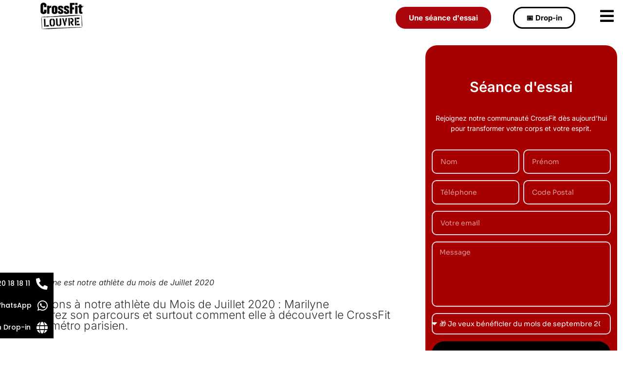

--- FILE ---
content_type: text/html; charset=UTF-8
request_url: https://crossfitlouvre.com/athlete-du-mois-de-juillet-2020/
body_size: 52177
content:
<!doctype html>
<html lang="fr-FR" prefix="og: https://ogp.me/ns#">
<head><meta charset="UTF-8"><script>if(navigator.userAgent.match(/MSIE|Internet Explorer/i)||navigator.userAgent.match(/Trident\/7\..*?rv:11/i)){var href=document.location.href;if(!href.match(/[?&]nowprocket/)){if(href.indexOf("?")==-1){if(href.indexOf("#")==-1){document.location.href=href+"?nowprocket=1"}else{document.location.href=href.replace("#","?nowprocket=1#")}}else{if(href.indexOf("#")==-1){document.location.href=href+"&nowprocket=1"}else{document.location.href=href.replace("#","&nowprocket=1#")}}}}</script><script>(()=>{class RocketLazyLoadScripts{constructor(){this.v="2.0.4",this.userEvents=["keydown","keyup","mousedown","mouseup","mousemove","mouseover","mouseout","touchmove","touchstart","touchend","touchcancel","wheel","click","dblclick","input"],this.attributeEvents=["onblur","onclick","oncontextmenu","ondblclick","onfocus","onmousedown","onmouseenter","onmouseleave","onmousemove","onmouseout","onmouseover","onmouseup","onmousewheel","onscroll","onsubmit"]}async t(){this.i(),this.o(),/iP(ad|hone)/.test(navigator.userAgent)&&this.h(),this.u(),this.l(this),this.m(),this.k(this),this.p(this),this._(),await Promise.all([this.R(),this.L()]),this.lastBreath=Date.now(),this.S(this),this.P(),this.D(),this.O(),this.M(),await this.C(this.delayedScripts.normal),await this.C(this.delayedScripts.defer),await this.C(this.delayedScripts.async),await this.T(),await this.F(),await this.j(),await this.A(),window.dispatchEvent(new Event("rocket-allScriptsLoaded")),this.everythingLoaded=!0,this.lastTouchEnd&&await new Promise(t=>setTimeout(t,500-Date.now()+this.lastTouchEnd)),this.I(),this.H(),this.U(),this.W()}i(){this.CSPIssue=sessionStorage.getItem("rocketCSPIssue"),document.addEventListener("securitypolicyviolation",t=>{this.CSPIssue||"script-src-elem"!==t.violatedDirective||"data"!==t.blockedURI||(this.CSPIssue=!0,sessionStorage.setItem("rocketCSPIssue",!0))},{isRocket:!0})}o(){window.addEventListener("pageshow",t=>{this.persisted=t.persisted,this.realWindowLoadedFired=!0},{isRocket:!0}),window.addEventListener("pagehide",()=>{this.onFirstUserAction=null},{isRocket:!0})}h(){let t;function e(e){t=e}window.addEventListener("touchstart",e,{isRocket:!0}),window.addEventListener("touchend",function i(o){o.changedTouches[0]&&t.changedTouches[0]&&Math.abs(o.changedTouches[0].pageX-t.changedTouches[0].pageX)<10&&Math.abs(o.changedTouches[0].pageY-t.changedTouches[0].pageY)<10&&o.timeStamp-t.timeStamp<200&&(window.removeEventListener("touchstart",e,{isRocket:!0}),window.removeEventListener("touchend",i,{isRocket:!0}),"INPUT"===o.target.tagName&&"text"===o.target.type||(o.target.dispatchEvent(new TouchEvent("touchend",{target:o.target,bubbles:!0})),o.target.dispatchEvent(new MouseEvent("mouseover",{target:o.target,bubbles:!0})),o.target.dispatchEvent(new PointerEvent("click",{target:o.target,bubbles:!0,cancelable:!0,detail:1,clientX:o.changedTouches[0].clientX,clientY:o.changedTouches[0].clientY})),event.preventDefault()))},{isRocket:!0})}q(t){this.userActionTriggered||("mousemove"!==t.type||this.firstMousemoveIgnored?"keyup"===t.type||"mouseover"===t.type||"mouseout"===t.type||(this.userActionTriggered=!0,this.onFirstUserAction&&this.onFirstUserAction()):this.firstMousemoveIgnored=!0),"click"===t.type&&t.preventDefault(),t.stopPropagation(),t.stopImmediatePropagation(),"touchstart"===this.lastEvent&&"touchend"===t.type&&(this.lastTouchEnd=Date.now()),"click"===t.type&&(this.lastTouchEnd=0),this.lastEvent=t.type,t.composedPath&&t.composedPath()[0].getRootNode()instanceof ShadowRoot&&(t.rocketTarget=t.composedPath()[0]),this.savedUserEvents.push(t)}u(){this.savedUserEvents=[],this.userEventHandler=this.q.bind(this),this.userEvents.forEach(t=>window.addEventListener(t,this.userEventHandler,{passive:!1,isRocket:!0})),document.addEventListener("visibilitychange",this.userEventHandler,{isRocket:!0})}U(){this.userEvents.forEach(t=>window.removeEventListener(t,this.userEventHandler,{passive:!1,isRocket:!0})),document.removeEventListener("visibilitychange",this.userEventHandler,{isRocket:!0}),this.savedUserEvents.forEach(t=>{(t.rocketTarget||t.target).dispatchEvent(new window[t.constructor.name](t.type,t))})}m(){const t="return false",e=Array.from(this.attributeEvents,t=>"data-rocket-"+t),i="["+this.attributeEvents.join("],[")+"]",o="[data-rocket-"+this.attributeEvents.join("],[data-rocket-")+"]",s=(e,i,o)=>{o&&o!==t&&(e.setAttribute("data-rocket-"+i,o),e["rocket"+i]=new Function("event",o),e.setAttribute(i,t))};new MutationObserver(t=>{for(const n of t)"attributes"===n.type&&(n.attributeName.startsWith("data-rocket-")||this.everythingLoaded?n.attributeName.startsWith("data-rocket-")&&this.everythingLoaded&&this.N(n.target,n.attributeName.substring(12)):s(n.target,n.attributeName,n.target.getAttribute(n.attributeName))),"childList"===n.type&&n.addedNodes.forEach(t=>{if(t.nodeType===Node.ELEMENT_NODE)if(this.everythingLoaded)for(const i of[t,...t.querySelectorAll(o)])for(const t of i.getAttributeNames())e.includes(t)&&this.N(i,t.substring(12));else for(const e of[t,...t.querySelectorAll(i)])for(const t of e.getAttributeNames())this.attributeEvents.includes(t)&&s(e,t,e.getAttribute(t))})}).observe(document,{subtree:!0,childList:!0,attributeFilter:[...this.attributeEvents,...e]})}I(){this.attributeEvents.forEach(t=>{document.querySelectorAll("[data-rocket-"+t+"]").forEach(e=>{this.N(e,t)})})}N(t,e){const i=t.getAttribute("data-rocket-"+e);i&&(t.setAttribute(e,i),t.removeAttribute("data-rocket-"+e))}k(t){Object.defineProperty(HTMLElement.prototype,"onclick",{get(){return this.rocketonclick||null},set(e){this.rocketonclick=e,this.setAttribute(t.everythingLoaded?"onclick":"data-rocket-onclick","this.rocketonclick(event)")}})}S(t){function e(e,i){let o=e[i];e[i]=null,Object.defineProperty(e,i,{get:()=>o,set(s){t.everythingLoaded?o=s:e["rocket"+i]=o=s}})}e(document,"onreadystatechange"),e(window,"onload"),e(window,"onpageshow");try{Object.defineProperty(document,"readyState",{get:()=>t.rocketReadyState,set(e){t.rocketReadyState=e},configurable:!0}),document.readyState="loading"}catch(t){console.log("WPRocket DJE readyState conflict, bypassing")}}l(t){this.originalAddEventListener=EventTarget.prototype.addEventListener,this.originalRemoveEventListener=EventTarget.prototype.removeEventListener,this.savedEventListeners=[],EventTarget.prototype.addEventListener=function(e,i,o){o&&o.isRocket||!t.B(e,this)&&!t.userEvents.includes(e)||t.B(e,this)&&!t.userActionTriggered||e.startsWith("rocket-")||t.everythingLoaded?t.originalAddEventListener.call(this,e,i,o):(t.savedEventListeners.push({target:this,remove:!1,type:e,func:i,options:o}),"mouseenter"!==e&&"mouseleave"!==e||t.originalAddEventListener.call(this,e,t.savedUserEvents.push,o))},EventTarget.prototype.removeEventListener=function(e,i,o){o&&o.isRocket||!t.B(e,this)&&!t.userEvents.includes(e)||t.B(e,this)&&!t.userActionTriggered||e.startsWith("rocket-")||t.everythingLoaded?t.originalRemoveEventListener.call(this,e,i,o):t.savedEventListeners.push({target:this,remove:!0,type:e,func:i,options:o})}}J(t,e){this.savedEventListeners=this.savedEventListeners.filter(i=>{let o=i.type,s=i.target||window;return e!==o||t!==s||(this.B(o,s)&&(i.type="rocket-"+o),this.$(i),!1)})}H(){EventTarget.prototype.addEventListener=this.originalAddEventListener,EventTarget.prototype.removeEventListener=this.originalRemoveEventListener,this.savedEventListeners.forEach(t=>this.$(t))}$(t){t.remove?this.originalRemoveEventListener.call(t.target,t.type,t.func,t.options):this.originalAddEventListener.call(t.target,t.type,t.func,t.options)}p(t){let e;function i(e){return t.everythingLoaded?e:e.split(" ").map(t=>"load"===t||t.startsWith("load.")?"rocket-jquery-load":t).join(" ")}function o(o){function s(e){const s=o.fn[e];o.fn[e]=o.fn.init.prototype[e]=function(){return this[0]===window&&t.userActionTriggered&&("string"==typeof arguments[0]||arguments[0]instanceof String?arguments[0]=i(arguments[0]):"object"==typeof arguments[0]&&Object.keys(arguments[0]).forEach(t=>{const e=arguments[0][t];delete arguments[0][t],arguments[0][i(t)]=e})),s.apply(this,arguments),this}}if(o&&o.fn&&!t.allJQueries.includes(o)){const e={DOMContentLoaded:[],"rocket-DOMContentLoaded":[]};for(const t in e)document.addEventListener(t,()=>{e[t].forEach(t=>t())},{isRocket:!0});o.fn.ready=o.fn.init.prototype.ready=function(i){function s(){parseInt(o.fn.jquery)>2?setTimeout(()=>i.bind(document)(o)):i.bind(document)(o)}return"function"==typeof i&&(t.realDomReadyFired?!t.userActionTriggered||t.fauxDomReadyFired?s():e["rocket-DOMContentLoaded"].push(s):e.DOMContentLoaded.push(s)),o([])},s("on"),s("one"),s("off"),t.allJQueries.push(o)}e=o}t.allJQueries=[],o(window.jQuery),Object.defineProperty(window,"jQuery",{get:()=>e,set(t){o(t)}})}P(){const t=new Map;document.write=document.writeln=function(e){const i=document.currentScript,o=document.createRange(),s=i.parentElement;let n=t.get(i);void 0===n&&(n=i.nextSibling,t.set(i,n));const c=document.createDocumentFragment();o.setStart(c,0),c.appendChild(o.createContextualFragment(e)),s.insertBefore(c,n)}}async R(){return new Promise(t=>{this.userActionTriggered?t():this.onFirstUserAction=t})}async L(){return new Promise(t=>{document.addEventListener("DOMContentLoaded",()=>{this.realDomReadyFired=!0,t()},{isRocket:!0})})}async j(){return this.realWindowLoadedFired?Promise.resolve():new Promise(t=>{window.addEventListener("load",t,{isRocket:!0})})}M(){this.pendingScripts=[];this.scriptsMutationObserver=new MutationObserver(t=>{for(const e of t)e.addedNodes.forEach(t=>{"SCRIPT"!==t.tagName||t.noModule||t.isWPRocket||this.pendingScripts.push({script:t,promise:new Promise(e=>{const i=()=>{const i=this.pendingScripts.findIndex(e=>e.script===t);i>=0&&this.pendingScripts.splice(i,1),e()};t.addEventListener("load",i,{isRocket:!0}),t.addEventListener("error",i,{isRocket:!0}),setTimeout(i,1e3)})})})}),this.scriptsMutationObserver.observe(document,{childList:!0,subtree:!0})}async F(){await this.X(),this.pendingScripts.length?(await this.pendingScripts[0].promise,await this.F()):this.scriptsMutationObserver.disconnect()}D(){this.delayedScripts={normal:[],async:[],defer:[]},document.querySelectorAll("script[type$=rocketlazyloadscript]").forEach(t=>{t.hasAttribute("data-rocket-src")?t.hasAttribute("async")&&!1!==t.async?this.delayedScripts.async.push(t):t.hasAttribute("defer")&&!1!==t.defer||"module"===t.getAttribute("data-rocket-type")?this.delayedScripts.defer.push(t):this.delayedScripts.normal.push(t):this.delayedScripts.normal.push(t)})}async _(){await this.L();let t=[];document.querySelectorAll("script[type$=rocketlazyloadscript][data-rocket-src]").forEach(e=>{let i=e.getAttribute("data-rocket-src");if(i&&!i.startsWith("data:")){i.startsWith("//")&&(i=location.protocol+i);try{const o=new URL(i).origin;o!==location.origin&&t.push({src:o,crossOrigin:e.crossOrigin||"module"===e.getAttribute("data-rocket-type")})}catch(t){}}}),t=[...new Map(t.map(t=>[JSON.stringify(t),t])).values()],this.Y(t,"preconnect")}async G(t){if(await this.K(),!0!==t.noModule||!("noModule"in HTMLScriptElement.prototype))return new Promise(e=>{let i;function o(){(i||t).setAttribute("data-rocket-status","executed"),e()}try{if(navigator.userAgent.includes("Firefox/")||""===navigator.vendor||this.CSPIssue)i=document.createElement("script"),[...t.attributes].forEach(t=>{let e=t.nodeName;"type"!==e&&("data-rocket-type"===e&&(e="type"),"data-rocket-src"===e&&(e="src"),i.setAttribute(e,t.nodeValue))}),t.text&&(i.text=t.text),t.nonce&&(i.nonce=t.nonce),i.hasAttribute("src")?(i.addEventListener("load",o,{isRocket:!0}),i.addEventListener("error",()=>{i.setAttribute("data-rocket-status","failed-network"),e()},{isRocket:!0}),setTimeout(()=>{i.isConnected||e()},1)):(i.text=t.text,o()),i.isWPRocket=!0,t.parentNode.replaceChild(i,t);else{const i=t.getAttribute("data-rocket-type"),s=t.getAttribute("data-rocket-src");i?(t.type=i,t.removeAttribute("data-rocket-type")):t.removeAttribute("type"),t.addEventListener("load",o,{isRocket:!0}),t.addEventListener("error",i=>{this.CSPIssue&&i.target.src.startsWith("data:")?(console.log("WPRocket: CSP fallback activated"),t.removeAttribute("src"),this.G(t).then(e)):(t.setAttribute("data-rocket-status","failed-network"),e())},{isRocket:!0}),s?(t.fetchPriority="high",t.removeAttribute("data-rocket-src"),t.src=s):t.src="data:text/javascript;base64,"+window.btoa(unescape(encodeURIComponent(t.text)))}}catch(i){t.setAttribute("data-rocket-status","failed-transform"),e()}});t.setAttribute("data-rocket-status","skipped")}async C(t){const e=t.shift();return e?(e.isConnected&&await this.G(e),this.C(t)):Promise.resolve()}O(){this.Y([...this.delayedScripts.normal,...this.delayedScripts.defer,...this.delayedScripts.async],"preload")}Y(t,e){this.trash=this.trash||[];let i=!0;var o=document.createDocumentFragment();t.forEach(t=>{const s=t.getAttribute&&t.getAttribute("data-rocket-src")||t.src;if(s&&!s.startsWith("data:")){const n=document.createElement("link");n.href=s,n.rel=e,"preconnect"!==e&&(n.as="script",n.fetchPriority=i?"high":"low"),t.getAttribute&&"module"===t.getAttribute("data-rocket-type")&&(n.crossOrigin=!0),t.crossOrigin&&(n.crossOrigin=t.crossOrigin),t.integrity&&(n.integrity=t.integrity),t.nonce&&(n.nonce=t.nonce),o.appendChild(n),this.trash.push(n),i=!1}}),document.head.appendChild(o)}W(){this.trash.forEach(t=>t.remove())}async T(){try{document.readyState="interactive"}catch(t){}this.fauxDomReadyFired=!0;try{await this.K(),this.J(document,"readystatechange"),document.dispatchEvent(new Event("rocket-readystatechange")),await this.K(),document.rocketonreadystatechange&&document.rocketonreadystatechange(),await this.K(),this.J(document,"DOMContentLoaded"),document.dispatchEvent(new Event("rocket-DOMContentLoaded")),await this.K(),this.J(window,"DOMContentLoaded"),window.dispatchEvent(new Event("rocket-DOMContentLoaded"))}catch(t){console.error(t)}}async A(){try{document.readyState="complete"}catch(t){}try{await this.K(),this.J(document,"readystatechange"),document.dispatchEvent(new Event("rocket-readystatechange")),await this.K(),document.rocketonreadystatechange&&document.rocketonreadystatechange(),await this.K(),this.J(window,"load"),window.dispatchEvent(new Event("rocket-load")),await this.K(),window.rocketonload&&window.rocketonload(),await this.K(),this.allJQueries.forEach(t=>t(window).trigger("rocket-jquery-load")),await this.K(),this.J(window,"pageshow");const t=new Event("rocket-pageshow");t.persisted=this.persisted,window.dispatchEvent(t),await this.K(),window.rocketonpageshow&&window.rocketonpageshow({persisted:this.persisted})}catch(t){console.error(t)}}async K(){Date.now()-this.lastBreath>45&&(await this.X(),this.lastBreath=Date.now())}async X(){return document.hidden?new Promise(t=>setTimeout(t)):new Promise(t=>requestAnimationFrame(t))}B(t,e){return e===document&&"readystatechange"===t||(e===document&&"DOMContentLoaded"===t||(e===window&&"DOMContentLoaded"===t||(e===window&&"load"===t||e===window&&"pageshow"===t)))}static run(){(new RocketLazyLoadScripts).t()}}RocketLazyLoadScripts.run()})();</script>
	
	<meta name="viewport" content="width=device-width, initial-scale=1">
	<link rel="profile" href="https://gmpg.org/xfn/11">
		<style></style>
	<!-- Google tag (gtag.js) Consent Mode dataLayer added by Site Kit -->
<script type="rocketlazyloadscript" id="google_gtagjs-js-consent-mode-data-layer">
window.dataLayer = window.dataLayer || [];function gtag(){dataLayer.push(arguments);}
gtag('consent', 'default', {"ad_personalization":"denied","ad_storage":"denied","ad_user_data":"denied","analytics_storage":"denied","functionality_storage":"denied","security_storage":"denied","personalization_storage":"denied","region":["AT","BE","BG","CH","CY","CZ","DE","DK","EE","ES","FI","FR","GB","GR","HR","HU","IE","IS","IT","LI","LT","LU","LV","MT","NL","NO","PL","PT","RO","SE","SI","SK"],"wait_for_update":500});
window._googlesitekitConsentCategoryMap = {"statistics":["analytics_storage"],"marketing":["ad_storage","ad_user_data","ad_personalization"],"functional":["functionality_storage","security_storage"],"preferences":["personalization_storage"]};
window._googlesitekitConsents = {"ad_personalization":"denied","ad_storage":"denied","ad_user_data":"denied","analytics_storage":"denied","functionality_storage":"denied","security_storage":"denied","personalization_storage":"denied","region":["AT","BE","BG","CH","CY","CZ","DE","DK","EE","ES","FI","FR","GB","GR","HR","HU","IE","IS","IT","LI","LT","LU","LV","MT","NL","NO","PL","PT","RO","SE","SI","SK"],"wait_for_update":500};
</script>
<!-- End Google tag (gtag.js) Consent Mode dataLayer added by Site Kit -->

<!-- Optimisation des moteurs de recherche par Rank Math - https://rankmath.com/ -->
<title>Athlète du Mois de Juillet 2020 | CrossFit Louvre Paris</title>
<link crossorigin data-rocket-preconnect href="https://www.youtube.com" rel="preconnect">
<link crossorigin data-rocket-preconnect href="https://www.gstatic.com" rel="preconnect">
<link crossorigin data-rocket-preconnect href="https://static.axept.io" rel="preconnect">
<link crossorigin data-rocket-preconnect href="https://www.googletagmanager.com" rel="preconnect">
<link crossorigin data-rocket-preconnect href="https://www.google.com" rel="preconnect">
<link crossorigin data-rocket-preload as="font" href="https://crossfitlouvre.com/wp-content/plugins/elementor/assets/lib/font-awesome/webfonts/fa-solid-900.woff2" rel="preload">
<link crossorigin data-rocket-preload as="font" href="https://crossfitlouvre.com/wp-content/plugins/elementor/assets/lib/font-awesome/webfonts/fa-brands-400.woff2" rel="preload">
<link crossorigin data-rocket-preload as="font" href="https://crossfitlouvre.com/wp-content/plugins/elementor/assets/lib/font-awesome/webfonts/fa-regular-400.woff2" rel="preload">
<link crossorigin data-rocket-preload as="font" href="https://crossfitlouvre.com/wp-content/plugins/elementor/assets/lib/eicons/fonts/eicons.woff2?5.45.0" rel="preload">
<link crossorigin data-rocket-preload as="font" href="https://crossfitlouvre.com/wp-content/uploads/elementor/google-fonts/fonts/roboto-kfo7cnqeu92fr1me7ksn66agldtyluamaxkubgee.woff2" rel="preload">
<link crossorigin data-rocket-preload as="font" href="https://crossfitlouvre.com/wp-content/uploads/elementor/google-fonts/fonts/roboto-kfo7cnqeu92fr1me7ksn66agldtyluama3yuba.woff2" rel="preload">
<link crossorigin data-rocket-preload as="font" href="https://crossfitlouvre.com/wp-content/uploads/elementor/google-fonts/fonts/inter-ucc53fwrk3iltcvneqg7ca725jhhknnqk6l5uum.woff2" rel="preload">
<link crossorigin data-rocket-preload as="font" href="https://crossfitlouvre.com/wp-content/uploads/elementor/google-fonts/fonts/inter-ucc73fwrk3iltehus_nvmrmxcp50sjia1zl7.woff2" rel="preload">
<link crossorigin data-rocket-preload as="font" href="https://crossfitlouvre.com/wp-content/uploads/elementor/google-fonts/fonts/sora-xmqbuffyt72xzqupdg.woff2" rel="preload">
<link crossorigin data-rocket-preload as="font" href="https://crossfitlouvre.com/wp-content/uploads/elementor/google-fonts/fonts/poppins-pxibyp8kv8jhgfvrlgt9z1xlfq.woff2" rel="preload">
<style id="wpr-usedcss">img:is([sizes=auto i],[sizes^="auto," i]){contain-intrinsic-size:3000px 1500px}.fluid-width-video-wrapper{width:100%;position:relative;padding:0}.fluid-width-video-wrapper embed,.fluid-width-video-wrapper iframe,.fluid-width-video-wrapper object{position:absolute;top:0;left:0;width:100%;height:100%}img.emoji{display:inline!important;border:none!important;box-shadow:none!important;height:1em!important;width:1em!important;margin:0 .07em!important;vertical-align:-.1em!important;background:0 0!important;padding:0!important}:where(.wp-block-button__link){border-radius:9999px;box-shadow:none;padding:calc(.667em + 2px) calc(1.333em + 2px);text-decoration:none}:root :where(.wp-block-button .wp-block-button__link.is-style-outline),:root :where(.wp-block-button.is-style-outline>.wp-block-button__link){border:2px solid;padding:.667em 1.333em}:root :where(.wp-block-button .wp-block-button__link.is-style-outline:not(.has-text-color)),:root :where(.wp-block-button.is-style-outline>.wp-block-button__link:not(.has-text-color)){color:currentColor}:root :where(.wp-block-button .wp-block-button__link.is-style-outline:not(.has-background)),:root :where(.wp-block-button.is-style-outline>.wp-block-button__link:not(.has-background)){background-color:initial;background-image:none}:where(.wp-block-calendar table:not(.has-background) th){background:#ddd}:where(.wp-block-columns){margin-bottom:1.75em}:where(.wp-block-columns.has-background){padding:1.25em 2.375em}:where(.wp-block-post-comments input[type=submit]){border:none}:where(.wp-block-cover-image:not(.has-text-color)),:where(.wp-block-cover:not(.has-text-color)){color:#fff}:where(.wp-block-cover-image.is-light:not(.has-text-color)),:where(.wp-block-cover.is-light:not(.has-text-color)){color:#000}:root :where(.wp-block-cover h1:not(.has-text-color)),:root :where(.wp-block-cover h2:not(.has-text-color)),:root :where(.wp-block-cover h3:not(.has-text-color)),:root :where(.wp-block-cover h4:not(.has-text-color)),:root :where(.wp-block-cover h5:not(.has-text-color)),:root :where(.wp-block-cover h6:not(.has-text-color)),:root :where(.wp-block-cover p:not(.has-text-color)){color:inherit}.wp-block-embed{overflow-wrap:break-word}.wp-block-embed :where(figcaption){margin-bottom:1em;margin-top:.5em}.wp-block-embed iframe{max-width:100%}.wp-block-embed__wrapper{position:relative}:where(.wp-block-file){margin-bottom:1.5em}:where(.wp-block-file__button){border-radius:2em;display:inline-block;padding:.5em 1em}:where(.wp-block-file__button):is(a):active,:where(.wp-block-file__button):is(a):focus,:where(.wp-block-file__button):is(a):hover,:where(.wp-block-file__button):is(a):visited{box-shadow:none;color:#fff;opacity:.85;text-decoration:none}:where(.wp-block-group.wp-block-group-is-layout-constrained){position:relative}:root :where(.wp-block-image.is-style-rounded img,.wp-block-image .is-style-rounded img){border-radius:9999px}:where(.wp-block-latest-comments:not([style*=line-height] .wp-block-latest-comments__comment)){line-height:1.1}:where(.wp-block-latest-comments:not([style*=line-height] .wp-block-latest-comments__comment-excerpt p)){line-height:1.8}:root :where(.wp-block-latest-posts.is-grid){padding:0}:root :where(.wp-block-latest-posts.wp-block-latest-posts__list){padding-left:0}ul{box-sizing:border-box}:root :where(.wp-block-list.has-background){padding:1.25em 2.375em}:where(.wp-block-navigation.has-background .wp-block-navigation-item a:not(.wp-element-button)),:where(.wp-block-navigation.has-background .wp-block-navigation-submenu a:not(.wp-element-button)){padding:.5em 1em}:where(.wp-block-navigation .wp-block-navigation__submenu-container .wp-block-navigation-item a:not(.wp-element-button)),:where(.wp-block-navigation .wp-block-navigation__submenu-container .wp-block-navigation-submenu a:not(.wp-element-button)),:where(.wp-block-navigation .wp-block-navigation__submenu-container .wp-block-navigation-submenu button.wp-block-navigation-item__content),:where(.wp-block-navigation .wp-block-navigation__submenu-container .wp-block-pages-list__item button.wp-block-navigation-item__content){padding:.5em 1em}:root :where(p.has-background){padding:1.25em 2.375em}:where(p.has-text-color:not(.has-link-color)) a{color:inherit}:where(.wp-block-post-comments-form) input:not([type=submit]),:where(.wp-block-post-comments-form) textarea{border:1px solid #949494;font-family:inherit;font-size:1em}:where(.wp-block-post-comments-form) input:where(:not([type=submit]):not([type=checkbox])),:where(.wp-block-post-comments-form) textarea{padding:calc(.667em + 2px)}:where(.wp-block-post-excerpt){box-sizing:border-box;margin-bottom:var(--wp--style--block-gap);margin-top:var(--wp--style--block-gap)}:where(.wp-block-preformatted.has-background){padding:1.25em 2.375em}:where(.wp-block-search__button){border:1px solid #ccc;padding:6px 10px}:where(.wp-block-search__input){font-family:inherit;font-size:inherit;font-style:inherit;font-weight:inherit;letter-spacing:inherit;line-height:inherit;text-transform:inherit}:where(.wp-block-search__button-inside .wp-block-search__inside-wrapper){border:1px solid #949494;box-sizing:border-box;padding:4px}:where(.wp-block-search__button-inside .wp-block-search__inside-wrapper) .wp-block-search__input{border:none;border-radius:0;padding:0 4px}:where(.wp-block-search__button-inside .wp-block-search__inside-wrapper) .wp-block-search__input:focus{outline:0}:where(.wp-block-search__button-inside .wp-block-search__inside-wrapper) :where(.wp-block-search__button){padding:4px 8px}:root :where(.wp-block-separator.is-style-dots){height:auto;line-height:1;text-align:center}:root :where(.wp-block-separator.is-style-dots):before{color:currentColor;content:"···";font-family:serif;font-size:1.5em;letter-spacing:2em;padding-left:2em}:root :where(.wp-block-site-logo.is-style-rounded){border-radius:9999px}:where(.wp-block-social-links:not(.is-style-logos-only)) .wp-social-link{background-color:#f0f0f0;color:#444}:where(.wp-block-social-links:not(.is-style-logos-only)) .wp-social-link-amazon{background-color:#f90;color:#fff}:where(.wp-block-social-links:not(.is-style-logos-only)) .wp-social-link-bandcamp{background-color:#1ea0c3;color:#fff}:where(.wp-block-social-links:not(.is-style-logos-only)) .wp-social-link-behance{background-color:#0757fe;color:#fff}:where(.wp-block-social-links:not(.is-style-logos-only)) .wp-social-link-bluesky{background-color:#0a7aff;color:#fff}:where(.wp-block-social-links:not(.is-style-logos-only)) .wp-social-link-codepen{background-color:#1e1f26;color:#fff}:where(.wp-block-social-links:not(.is-style-logos-only)) .wp-social-link-deviantart{background-color:#02e49b;color:#fff}:where(.wp-block-social-links:not(.is-style-logos-only)) .wp-social-link-discord{background-color:#5865f2;color:#fff}:where(.wp-block-social-links:not(.is-style-logos-only)) .wp-social-link-dribbble{background-color:#e94c89;color:#fff}:where(.wp-block-social-links:not(.is-style-logos-only)) .wp-social-link-dropbox{background-color:#4280ff;color:#fff}:where(.wp-block-social-links:not(.is-style-logos-only)) .wp-social-link-etsy{background-color:#f45800;color:#fff}:where(.wp-block-social-links:not(.is-style-logos-only)) .wp-social-link-facebook{background-color:#0866ff;color:#fff}:where(.wp-block-social-links:not(.is-style-logos-only)) .wp-social-link-fivehundredpx{background-color:#000;color:#fff}:where(.wp-block-social-links:not(.is-style-logos-only)) .wp-social-link-flickr{background-color:#0461dd;color:#fff}:where(.wp-block-social-links:not(.is-style-logos-only)) .wp-social-link-foursquare{background-color:#e65678;color:#fff}:where(.wp-block-social-links:not(.is-style-logos-only)) .wp-social-link-github{background-color:#24292d;color:#fff}:where(.wp-block-social-links:not(.is-style-logos-only)) .wp-social-link-goodreads{background-color:#eceadd;color:#382110}:where(.wp-block-social-links:not(.is-style-logos-only)) .wp-social-link-google{background-color:#ea4434;color:#fff}:where(.wp-block-social-links:not(.is-style-logos-only)) .wp-social-link-gravatar{background-color:#1d4fc4;color:#fff}:where(.wp-block-social-links:not(.is-style-logos-only)) .wp-social-link-instagram{background-color:#f00075;color:#fff}:where(.wp-block-social-links:not(.is-style-logos-only)) .wp-social-link-lastfm{background-color:#e21b24;color:#fff}:where(.wp-block-social-links:not(.is-style-logos-only)) .wp-social-link-linkedin{background-color:#0d66c2;color:#fff}:where(.wp-block-social-links:not(.is-style-logos-only)) .wp-social-link-mastodon{background-color:#3288d4;color:#fff}:where(.wp-block-social-links:not(.is-style-logos-only)) .wp-social-link-medium{background-color:#000;color:#fff}:where(.wp-block-social-links:not(.is-style-logos-only)) .wp-social-link-meetup{background-color:#f6405f;color:#fff}:where(.wp-block-social-links:not(.is-style-logos-only)) .wp-social-link-patreon{background-color:#000;color:#fff}:where(.wp-block-social-links:not(.is-style-logos-only)) .wp-social-link-pinterest{background-color:#e60122;color:#fff}:where(.wp-block-social-links:not(.is-style-logos-only)) .wp-social-link-pocket{background-color:#ef4155;color:#fff}:where(.wp-block-social-links:not(.is-style-logos-only)) .wp-social-link-reddit{background-color:#ff4500;color:#fff}:where(.wp-block-social-links:not(.is-style-logos-only)) .wp-social-link-skype{background-color:#0478d7;color:#fff}:where(.wp-block-social-links:not(.is-style-logos-only)) .wp-social-link-snapchat{background-color:#fefc00;color:#fff;stroke:#000}:where(.wp-block-social-links:not(.is-style-logos-only)) .wp-social-link-soundcloud{background-color:#ff5600;color:#fff}:where(.wp-block-social-links:not(.is-style-logos-only)) .wp-social-link-spotify{background-color:#1bd760;color:#fff}:where(.wp-block-social-links:not(.is-style-logos-only)) .wp-social-link-telegram{background-color:#2aabee;color:#fff}:where(.wp-block-social-links:not(.is-style-logos-only)) .wp-social-link-threads{background-color:#000;color:#fff}:where(.wp-block-social-links:not(.is-style-logos-only)) .wp-social-link-tiktok{background-color:#000;color:#fff}:where(.wp-block-social-links:not(.is-style-logos-only)) .wp-social-link-tumblr{background-color:#011835;color:#fff}:where(.wp-block-social-links:not(.is-style-logos-only)) .wp-social-link-twitch{background-color:#6440a4;color:#fff}:where(.wp-block-social-links:not(.is-style-logos-only)) .wp-social-link-twitter{background-color:#1da1f2;color:#fff}:where(.wp-block-social-links:not(.is-style-logos-only)) .wp-social-link-vimeo{background-color:#1eb7ea;color:#fff}:where(.wp-block-social-links:not(.is-style-logos-only)) .wp-social-link-vk{background-color:#4680c2;color:#fff}:where(.wp-block-social-links:not(.is-style-logos-only)) .wp-social-link-wordpress{background-color:#3499cd;color:#fff}:where(.wp-block-social-links:not(.is-style-logos-only)) .wp-social-link-whatsapp{background-color:#25d366;color:#fff}:where(.wp-block-social-links:not(.is-style-logos-only)) .wp-social-link-x{background-color:#000;color:#fff}:where(.wp-block-social-links:not(.is-style-logos-only)) .wp-social-link-yelp{background-color:#d32422;color:#fff}:where(.wp-block-social-links:not(.is-style-logos-only)) .wp-social-link-youtube{background-color:red;color:#fff}:where(.wp-block-social-links.is-style-logos-only) .wp-social-link{background:0 0}:where(.wp-block-social-links.is-style-logos-only) .wp-social-link svg{height:1.25em;width:1.25em}:where(.wp-block-social-links.is-style-logos-only) .wp-social-link-amazon{color:#f90}:where(.wp-block-social-links.is-style-logos-only) .wp-social-link-bandcamp{color:#1ea0c3}:where(.wp-block-social-links.is-style-logos-only) .wp-social-link-behance{color:#0757fe}:where(.wp-block-social-links.is-style-logos-only) .wp-social-link-bluesky{color:#0a7aff}:where(.wp-block-social-links.is-style-logos-only) .wp-social-link-codepen{color:#1e1f26}:where(.wp-block-social-links.is-style-logos-only) .wp-social-link-deviantart{color:#02e49b}:where(.wp-block-social-links.is-style-logos-only) .wp-social-link-discord{color:#5865f2}:where(.wp-block-social-links.is-style-logos-only) .wp-social-link-dribbble{color:#e94c89}:where(.wp-block-social-links.is-style-logos-only) .wp-social-link-dropbox{color:#4280ff}:where(.wp-block-social-links.is-style-logos-only) .wp-social-link-etsy{color:#f45800}:where(.wp-block-social-links.is-style-logos-only) .wp-social-link-facebook{color:#0866ff}:where(.wp-block-social-links.is-style-logos-only) .wp-social-link-fivehundredpx{color:#000}:where(.wp-block-social-links.is-style-logos-only) .wp-social-link-flickr{color:#0461dd}:where(.wp-block-social-links.is-style-logos-only) .wp-social-link-foursquare{color:#e65678}:where(.wp-block-social-links.is-style-logos-only) .wp-social-link-github{color:#24292d}:where(.wp-block-social-links.is-style-logos-only) .wp-social-link-goodreads{color:#382110}:where(.wp-block-social-links.is-style-logos-only) .wp-social-link-google{color:#ea4434}:where(.wp-block-social-links.is-style-logos-only) .wp-social-link-gravatar{color:#1d4fc4}:where(.wp-block-social-links.is-style-logos-only) .wp-social-link-instagram{color:#f00075}:where(.wp-block-social-links.is-style-logos-only) .wp-social-link-lastfm{color:#e21b24}:where(.wp-block-social-links.is-style-logos-only) .wp-social-link-linkedin{color:#0d66c2}:where(.wp-block-social-links.is-style-logos-only) .wp-social-link-mastodon{color:#3288d4}:where(.wp-block-social-links.is-style-logos-only) .wp-social-link-medium{color:#000}:where(.wp-block-social-links.is-style-logos-only) .wp-social-link-meetup{color:#f6405f}:where(.wp-block-social-links.is-style-logos-only) .wp-social-link-patreon{color:#000}:where(.wp-block-social-links.is-style-logos-only) .wp-social-link-pinterest{color:#e60122}:where(.wp-block-social-links.is-style-logos-only) .wp-social-link-pocket{color:#ef4155}:where(.wp-block-social-links.is-style-logos-only) .wp-social-link-reddit{color:#ff4500}:where(.wp-block-social-links.is-style-logos-only) .wp-social-link-skype{color:#0478d7}:where(.wp-block-social-links.is-style-logos-only) .wp-social-link-snapchat{color:#fff;stroke:#000}:where(.wp-block-social-links.is-style-logos-only) .wp-social-link-soundcloud{color:#ff5600}:where(.wp-block-social-links.is-style-logos-only) .wp-social-link-spotify{color:#1bd760}:where(.wp-block-social-links.is-style-logos-only) .wp-social-link-telegram{color:#2aabee}:where(.wp-block-social-links.is-style-logos-only) .wp-social-link-threads{color:#000}:where(.wp-block-social-links.is-style-logos-only) .wp-social-link-tiktok{color:#000}:where(.wp-block-social-links.is-style-logos-only) .wp-social-link-tumblr{color:#011835}:where(.wp-block-social-links.is-style-logos-only) .wp-social-link-twitch{color:#6440a4}:where(.wp-block-social-links.is-style-logos-only) .wp-social-link-twitter{color:#1da1f2}:where(.wp-block-social-links.is-style-logos-only) .wp-social-link-vimeo{color:#1eb7ea}:where(.wp-block-social-links.is-style-logos-only) .wp-social-link-vk{color:#4680c2}:where(.wp-block-social-links.is-style-logos-only) .wp-social-link-whatsapp{color:#25d366}:where(.wp-block-social-links.is-style-logos-only) .wp-social-link-wordpress{color:#3499cd}:where(.wp-block-social-links.is-style-logos-only) .wp-social-link-x{color:#000}:where(.wp-block-social-links.is-style-logos-only) .wp-social-link-yelp{color:#d32422}:where(.wp-block-social-links.is-style-logos-only) .wp-social-link-youtube{color:red}:root :where(.wp-block-social-links .wp-social-link a){padding:.25em}:root :where(.wp-block-social-links.is-style-logos-only .wp-social-link a){padding:0}:root :where(.wp-block-social-links.is-style-pill-shape .wp-social-link a){padding-left:.6666666667em;padding-right:.6666666667em}:root :where(.wp-block-tag-cloud.is-style-outline){display:flex;flex-wrap:wrap;gap:1ch}:root :where(.wp-block-tag-cloud.is-style-outline a){border:1px solid;font-size:unset!important;margin-right:0;padding:1ch 2ch;text-decoration:none!important}:root :where(.wp-block-table-of-contents){box-sizing:border-box}:where(.wp-block-term-description){box-sizing:border-box;margin-bottom:var(--wp--style--block-gap);margin-top:var(--wp--style--block-gap)}:where(pre.wp-block-verse){font-family:inherit}:root{--wp--preset--font-size--normal:16px;--wp--preset--font-size--huge:42px}.screen-reader-text{border:0;clip-path:inset(50%);height:1px;margin:-1px;overflow:hidden;padding:0;position:absolute;width:1px;word-wrap:normal!important}.screen-reader-text:focus{background-color:#ddd;clip-path:none;color:#444;display:block;font-size:1em;height:auto;left:5px;line-height:normal;padding:15px 23px 14px;text-decoration:none;top:5px;width:auto;z-index:100000}html :where(.has-border-color){border-style:solid}html :where([style*=border-top-color]){border-top-style:solid}html :where([style*=border-right-color]){border-right-style:solid}html :where([style*=border-bottom-color]){border-bottom-style:solid}html :where([style*=border-left-color]){border-left-style:solid}html :where([style*=border-width]){border-style:solid}html :where([style*=border-top-width]){border-top-style:solid}html :where([style*=border-right-width]){border-right-style:solid}html :where([style*=border-bottom-width]){border-bottom-style:solid}html :where([style*=border-left-width]){border-left-style:solid}html :where(img[class*=wp-image-]){height:auto;max-width:100%}:where(figure){margin:0 0 1em}html :where(.is-position-sticky){--wp-admin--admin-bar--position-offset:var(--wp-admin--admin-bar--height,0px)}@media screen and (max-width:600px){html :where(.is-position-sticky){--wp-admin--admin-bar--position-offset:0px}}:root{--wp--preset--aspect-ratio--square:1;--wp--preset--aspect-ratio--4-3:4/3;--wp--preset--aspect-ratio--3-4:3/4;--wp--preset--aspect-ratio--3-2:3/2;--wp--preset--aspect-ratio--2-3:2/3;--wp--preset--aspect-ratio--16-9:16/9;--wp--preset--aspect-ratio--9-16:9/16;--wp--preset--color--black:#000000;--wp--preset--color--cyan-bluish-gray:#abb8c3;--wp--preset--color--white:#ffffff;--wp--preset--color--pale-pink:#f78da7;--wp--preset--color--vivid-red:#cf2e2e;--wp--preset--color--luminous-vivid-orange:#ff6900;--wp--preset--color--luminous-vivid-amber:#fcb900;--wp--preset--color--light-green-cyan:#7bdcb5;--wp--preset--color--vivid-green-cyan:#00d084;--wp--preset--color--pale-cyan-blue:#8ed1fc;--wp--preset--color--vivid-cyan-blue:#0693e3;--wp--preset--color--vivid-purple:#9b51e0;--wp--preset--gradient--vivid-cyan-blue-to-vivid-purple:linear-gradient(135deg,rgba(6, 147, 227, 1) 0%,rgb(155, 81, 224) 100%);--wp--preset--gradient--light-green-cyan-to-vivid-green-cyan:linear-gradient(135deg,rgb(122, 220, 180) 0%,rgb(0, 208, 130) 100%);--wp--preset--gradient--luminous-vivid-amber-to-luminous-vivid-orange:linear-gradient(135deg,rgba(252, 185, 0, 1) 0%,rgba(255, 105, 0, 1) 100%);--wp--preset--gradient--luminous-vivid-orange-to-vivid-red:linear-gradient(135deg,rgba(255, 105, 0, 1) 0%,rgb(207, 46, 46) 100%);--wp--preset--gradient--very-light-gray-to-cyan-bluish-gray:linear-gradient(135deg,rgb(238, 238, 238) 0%,rgb(169, 184, 195) 100%);--wp--preset--gradient--cool-to-warm-spectrum:linear-gradient(135deg,rgb(74, 234, 220) 0%,rgb(151, 120, 209) 20%,rgb(207, 42, 186) 40%,rgb(238, 44, 130) 60%,rgb(251, 105, 98) 80%,rgb(254, 248, 76) 100%);--wp--preset--gradient--blush-light-purple:linear-gradient(135deg,rgb(255, 206, 236) 0%,rgb(152, 150, 240) 100%);--wp--preset--gradient--blush-bordeaux:linear-gradient(135deg,rgb(254, 205, 165) 0%,rgb(254, 45, 45) 50%,rgb(107, 0, 62) 100%);--wp--preset--gradient--luminous-dusk:linear-gradient(135deg,rgb(255, 203, 112) 0%,rgb(199, 81, 192) 50%,rgb(65, 88, 208) 100%);--wp--preset--gradient--pale-ocean:linear-gradient(135deg,rgb(255, 245, 203) 0%,rgb(182, 227, 212) 50%,rgb(51, 167, 181) 100%);--wp--preset--gradient--electric-grass:linear-gradient(135deg,rgb(202, 248, 128) 0%,rgb(113, 206, 126) 100%);--wp--preset--gradient--midnight:linear-gradient(135deg,rgb(2, 3, 129) 0%,rgb(40, 116, 252) 100%);--wp--preset--font-size--small:13px;--wp--preset--font-size--medium:20px;--wp--preset--font-size--large:36px;--wp--preset--font-size--x-large:42px;--wp--preset--spacing--20:0.44rem;--wp--preset--spacing--30:0.67rem;--wp--preset--spacing--40:1rem;--wp--preset--spacing--50:1.5rem;--wp--preset--spacing--60:2.25rem;--wp--preset--spacing--70:3.38rem;--wp--preset--spacing--80:5.06rem;--wp--preset--shadow--natural:6px 6px 9px rgba(0, 0, 0, .2);--wp--preset--shadow--deep:12px 12px 50px rgba(0, 0, 0, .4);--wp--preset--shadow--sharp:6px 6px 0px rgba(0, 0, 0, .2);--wp--preset--shadow--outlined:6px 6px 0px -3px rgba(255, 255, 255, 1),6px 6px rgba(0, 0, 0, 1);--wp--preset--shadow--crisp:6px 6px 0px rgba(0, 0, 0, 1)}:where(.is-layout-flex){gap:.5em}:where(.is-layout-grid){gap:.5em}:where(.wp-block-post-template.is-layout-flex){gap:1.25em}:where(.wp-block-post-template.is-layout-grid){gap:1.25em}:where(.wp-block-columns.is-layout-flex){gap:2em}:where(.wp-block-columns.is-layout-grid){gap:2em}:root :where(.wp-block-pullquote){font-size:1.5em;line-height:1.6}html{line-height:1.15;-webkit-text-size-adjust:100%}*,:after,:before{box-sizing:border-box}body{margin:0;font-family:-apple-system,BlinkMacSystemFont,'Segoe UI',Roboto,'Helvetica Neue',Arial,'Noto Sans',sans-serif,'Apple Color Emoji','Segoe UI Emoji','Segoe UI Symbol','Noto Color Emoji';font-size:1rem;font-weight:400;line-height:1.5;color:#333;background-color:#fff;-webkit-font-smoothing:antialiased;-moz-osx-font-smoothing:grayscale}h2,h3{margin-block-start:.5rem;margin-block-end:1rem;font-family:inherit;font-weight:500;line-height:1.2;color:inherit}h2{font-size:2rem}h3{font-size:1.75rem}p{margin-block-start:0;margin-block-end:.9rem}a{background-color:transparent;text-decoration:none;color:#c36}a:active,a:hover{color:#336}a:not([href]):not([tabindex]),a:not([href]):not([tabindex]):focus,a:not([href]):not([tabindex]):hover{color:inherit;text-decoration:none}a:not([href]):not([tabindex]):focus{outline:0}strong{font-weight:bolder}code{font-family:monospace,monospace;font-size:1em}img{border-style:none;height:auto;max-width:100%}figcaption{font-size:16px;color:#333;line-height:1.4;font-style:italic;font-weight:400}[hidden],template{display:none}@media print{*,:after,:before{background:0 0!important;color:#000!important;box-shadow:none!important;text-shadow:none!important}a,a:visited{text-decoration:underline}a[href]:after{content:" (" attr(href) ")"}a[href^="#"]:after,a[href^="javascript:"]:after{content:""}img,tr{-moz-column-break-inside:avoid;break-inside:avoid}h2,h3,p{orphans:3;widows:3}h2,h3{-moz-column-break-after:avoid;break-after:avoid}}label{display:inline-block;line-height:1;vertical-align:middle}button,input,optgroup,select,textarea{font-family:inherit;font-size:1rem;line-height:1.5;margin:0}input[type=email],input[type=number],input[type=password],input[type=search],input[type=tel],input[type=text],input[type=url],select,textarea{width:100%;border:1px solid #666;border-radius:3px;padding:.5rem 1rem;transition:all .3s}input[type=email]:focus,input[type=number]:focus,input[type=password]:focus,input[type=search]:focus,input[type=tel]:focus,input[type=text]:focus,input[type=url]:focus,select:focus,textarea:focus{border-color:#333}button,input{overflow:visible}button,select{text-transform:none}[type=button],[type=reset],[type=submit],button{width:auto;-webkit-appearance:button}[type=button]::-moz-focus-inner,[type=reset]::-moz-focus-inner,[type=submit]::-moz-focus-inner,button::-moz-focus-inner{border-style:none;padding:0}[type=button]:-moz-focusring,[type=reset]:-moz-focusring,[type=submit]:-moz-focusring,button:-moz-focusring{outline:ButtonText dotted 1px}[type=button],[type=submit],button{display:inline-block;font-weight:400;color:#c36;text-align:center;white-space:nowrap;-webkit-user-select:none;-moz-user-select:none;user-select:none;background-color:transparent;border:1px solid #c36;padding:.5rem 1rem;font-size:1rem;border-radius:3px;transition:all .3s}[type=button]:focus,[type=submit]:focus,button:focus{outline:-webkit-focus-ring-color auto 5px}[type=button]:focus,[type=button]:hover,[type=submit]:focus,[type=submit]:hover,button:focus,button:hover{color:#fff;background-color:#c36;text-decoration:none}[type=button]:not(:disabled),[type=submit]:not(:disabled),button:not(:disabled){cursor:pointer}fieldset{padding:.35em .75em .625em}legend{box-sizing:border-box;color:inherit;display:table;max-width:100%;padding:0;white-space:normal}progress{vertical-align:baseline}textarea{overflow:auto;resize:vertical}[type=checkbox],[type=radio]{box-sizing:border-box;padding:0}[type=number]::-webkit-inner-spin-button,[type=number]::-webkit-outer-spin-button{height:auto}[type=search]{-webkit-appearance:textfield;outline-offset:-2px}[type=search]::-webkit-search-decoration{-webkit-appearance:none}::-webkit-file-upload-button{-webkit-appearance:button;font:inherit}select{display:block}table{background-color:transparent;width:100%;margin-block-end:15px;font-size:.9em;border-spacing:0;border-collapse:collapse}table th{padding:15px;line-height:1.5;vertical-align:top;border:1px solid hsla(0,0%,50.2%,.5019607843)}table th{font-weight:700}table tbody>tr:nth-child(odd)>th{background-color:hsla(0,0%,50.2%,.0705882353)}table tbody tr:hover>th{background-color:hsla(0,0%,50.2%,.1019607843)}table tbody+tbody{border-block-start:2px solid hsla(0,0%,50.2%,.5019607843)}dl,dt,li,ul{margin-block-start:0;margin-block-end:0;border:0;outline:0;font-size:100%;vertical-align:baseline;background:0 0}.sticky{position:relative;display:block}.hide{display:none!important}.screen-reader-text{clip:rect(1px,1px,1px,1px);height:1px;overflow:hidden;position:absolute!important;width:1px;word-wrap:normal!important}.screen-reader-text:focus{background-color:#eee;clip:auto!important;-webkit-clip-path:none;clip-path:none;color:#333;display:block;font-size:1rem;height:auto;left:5px;line-height:normal;padding:15px 23px 14px;text-decoration:none;top:5px;width:auto;z-index:100000}.site-header:not(.dynamic-header){margin-inline-start:auto;margin-inline-end:auto;width:100%}@media (max-width:575px){.site-header:not(.dynamic-header){padding-inline-start:10px;padding-inline-end:10px}}@media (min-width:576px){.site-header:not(.dynamic-header){max-width:500px}}@media (min-width:768px){.site-header:not(.dynamic-header){max-width:600px}.elementor-section.elementor-section-height-full{height:100vh}.elementor-section.elementor-section-height-full>.elementor-container{height:100%}}@media (min-width:992px){.site-header:not(.dynamic-header){max-width:800px}}@media (min-width:1200px){.site-header:not(.dynamic-header){max-width:1140px}}.site-header+.elementor{min-height:calc(100vh - 320px)}.site-header{display:flex;flex-wrap:wrap;justify-content:space-between;padding-block-start:1rem;padding-block-end:1rem;position:relative}.site-navigation-toggle-holder{display:flex;align-items:center;justify-content:flex-end;flex-grow:1;max-width:20%;padding:8px 15px}.site-navigation-toggle-holder .site-navigation-toggle{display:flex;align-items:center;justify-content:center;font-size:22px;padding:.25em;cursor:pointer;border:0 solid;border-radius:3px;background-color:rgba(0,0,0,.05);color:#494c4f}.site-navigation-toggle-holder.elementor-active .site-navigation-toggle i:before{content:"\e87f"}.site-navigation-dropdown{margin-block-start:10px;transition:max-height .3s,transform .3s;transform-origin:top;position:absolute;bottom:0;left:0;z-index:10000;width:100%}.site-navigation-toggle-holder:not(.elementor-active)+.site-navigation-dropdown{transform:scaleY(0);max-height:0}.site-navigation-toggle-holder.elementor-active+.site-navigation-dropdown{transform:scaleY(1);max-height:100vh}.site-navigation-dropdown ul{padding:0}:root{--direction-multiplier:1}body.rtl{--direction-multiplier:-1}.elementor-screen-only,.screen-reader-text,.screen-reader-text span{height:1px;margin:-1px;overflow:hidden;padding:0;position:absolute;top:-10000em;width:1px;clip:rect(0,0,0,0);border:0}.elementor *,.elementor :after,.elementor :before{box-sizing:border-box}.elementor a{box-shadow:none;text-decoration:none}.elementor img{border:none;border-radius:0;box-shadow:none;height:auto;max-width:100%}.elementor .elementor-widget:not(.elementor-widget-text-editor):not(.elementor-widget-theme-post-content) figure{margin:0}.elementor embed,.elementor iframe,.elementor object,.elementor video{border:none;line-height:1;margin:0;max-width:100%;width:100%}.elementor-widget-wrap .elementor-element.elementor-widget__width-initial{max-width:100%}.elementor-element{--flex-direction:initial;--flex-wrap:initial;--justify-content:initial;--align-items:initial;--align-content:initial;--gap:initial;--flex-basis:initial;--flex-grow:initial;--flex-shrink:initial;--order:initial;--align-self:initial;align-self:var(--align-self);flex-basis:var(--flex-basis);flex-grow:var(--flex-grow);flex-shrink:var(--flex-shrink);order:var(--order)}.elementor-element:where(.e-con-full,.elementor-widget){align-content:var(--align-content);align-items:var(--align-items);flex-direction:var(--flex-direction);flex-wrap:var(--flex-wrap);gap:var(--row-gap) var(--column-gap);justify-content:var(--justify-content)}.elementor-invisible{visibility:hidden}.elementor-align-center{text-align:center}.elementor-align-right{text-align:right}.elementor-align-center .elementor-button,.elementor-align-right .elementor-button{width:auto}.elementor-align-justify .elementor-button{width:100%}@media (max-width:1024px){.elementor-tablet-align-right{text-align:right}.elementor-tablet-align-right .elementor-button{width:auto}.elementor-section .elementor-container{flex-wrap:wrap}}@media (max-width:767px){table table{font-size:.8em}table table th{padding:7px;line-height:1.3}table table th{font-weight:400}.elementor-mobile-align-justify .elementor-button{width:100%}.elementor-column{width:100%}}:root{--page-title-display:block}.elementor-section{position:relative}.elementor-section .elementor-container{display:flex;margin-inline:auto;position:relative}.elementor-widget-wrap{align-content:flex-start;flex-wrap:wrap;position:relative;width:100%}.elementor:not(.elementor-bc-flex-widget) .elementor-widget-wrap{display:flex}.elementor-widget-wrap>.elementor-element{width:100%}.elementor-widget-wrap.e-swiper-container{width:calc(100% - (var(--e-column-margin-left,0px) + var(--e-column-margin-right,0px)))}.elementor-widget{position:relative}.elementor-widget:not(:last-child){margin-block-end:var(--kit-widget-spacing,20px)}.elementor-widget:not(:last-child).elementor-widget__width-initial{margin-block-end:0}.elementor-column{display:flex;min-height:1px;position:relative}.elementor-column-gap-default>.elementor-column>.elementor-element-populated{padding:10px}.elementor-inner-section .elementor-column-gap-no .elementor-element-populated{padding:0}@media (min-width:768px){.elementor-column.elementor-col-25{width:25%}.elementor-column.elementor-col-33{width:33.333%}.elementor-column.elementor-col-50{width:50%}.elementor-column.elementor-col-100{width:100%}}@media (min-width:1025px){#elementor-device-mode:after{content:"desktop"}}@media (min-width:-1){#elementor-device-mode:after{content:"widescreen"}.elementor-widget:not(.elementor-widescreen-align-end) .elementor-icon-list-item:after{inset-inline-start:0}.elementor-widget:not(.elementor-widescreen-align-start) .elementor-icon-list-item:after{inset-inline-end:0}}@media (max-width:-1){#elementor-device-mode:after{content:"laptop";content:"tablet_extra"}}@media (max-width:1024px){#elementor-device-mode:after{content:"tablet"}.elementor-widget:not(.elementor-tablet-align-end) .elementor-icon-list-item:after{inset-inline-start:0}.elementor-widget:not(.elementor-tablet-align-start) .elementor-icon-list-item:after{inset-inline-end:0}}@media (max-width:-1){#elementor-device-mode:after{content:"mobile_extra"}.elementor-widget:not(.elementor-laptop-align-end) .elementor-icon-list-item:after{inset-inline-start:0}.elementor-widget:not(.elementor-laptop-align-start) .elementor-icon-list-item:after{inset-inline-end:0}.elementor-widget:not(.elementor-tablet_extra-align-end) .elementor-icon-list-item:after{inset-inline-start:0}.elementor-widget:not(.elementor-tablet_extra-align-start) .elementor-icon-list-item:after{inset-inline-end:0}}@media (prefers-reduced-motion:no-preference){html{scroll-behavior:smooth}}.e-con{--border-radius:0;--border-top-width:0px;--border-right-width:0px;--border-bottom-width:0px;--border-left-width:0px;--border-style:initial;--border-color:initial;--container-widget-width:100%;--container-widget-height:initial;--container-widget-flex-grow:0;--container-widget-align-self:initial;--content-width:min(100%,var(--container-max-width,1140px));--width:100%;--min-height:initial;--height:auto;--text-align:initial;--margin-top:0px;--margin-right:0px;--margin-bottom:0px;--margin-left:0px;--padding-top:var(--container-default-padding-top,10px);--padding-right:var(--container-default-padding-right,10px);--padding-bottom:var(--container-default-padding-bottom,10px);--padding-left:var(--container-default-padding-left,10px);--position:relative;--z-index:revert;--overflow:visible;--gap:var(--widgets-spacing,20px);--row-gap:var(--widgets-spacing-row,20px);--column-gap:var(--widgets-spacing-column,20px);--overlay-mix-blend-mode:initial;--overlay-opacity:1;--overlay-transition:0.3s;--e-con-grid-template-columns:repeat(3,1fr);--e-con-grid-template-rows:repeat(2,1fr);border-radius:var(--border-radius);height:var(--height);min-height:var(--min-height);min-width:0;overflow:var(--overflow);position:var(--position);width:var(--width);z-index:var(--z-index);--flex-wrap-mobile:wrap}.e-con:where(:not(.e-div-block-base)){transition:background var(--background-transition,.3s),border var(--border-transition,.3s),box-shadow var(--border-transition,.3s),transform var(--e-con-transform-transition-duration,.4s)}.e-con{--margin-block-start:var(--margin-top);--margin-block-end:var(--margin-bottom);--margin-inline-start:var(--margin-left);--margin-inline-end:var(--margin-right);--padding-inline-start:var(--padding-left);--padding-inline-end:var(--padding-right);--padding-block-start:var(--padding-top);--padding-block-end:var(--padding-bottom);--border-block-start-width:var(--border-top-width);--border-block-end-width:var(--border-bottom-width);--border-inline-start-width:var(--border-left-width);--border-inline-end-width:var(--border-right-width)}body.rtl .e-con{--padding-inline-start:var(--padding-right);--padding-inline-end:var(--padding-left);--margin-inline-start:var(--margin-right);--margin-inline-end:var(--margin-left);--border-inline-start-width:var(--border-right-width);--border-inline-end-width:var(--border-left-width)}.e-con{margin-block-end:var(--margin-block-end);margin-block-start:var(--margin-block-start);margin-inline-end:var(--margin-inline-end);margin-inline-start:var(--margin-inline-start);padding-inline-end:var(--padding-inline-end);padding-inline-start:var(--padding-inline-start)}.e-con.e-flex{--flex-direction:column;--flex-basis:auto;--flex-grow:0;--flex-shrink:1;flex:var(--flex-grow) var(--flex-shrink) var(--flex-basis)}.e-con>.e-con-inner{padding-block-end:var(--padding-block-end);padding-block-start:var(--padding-block-start);text-align:var(--text-align)}.e-con.e-flex>.e-con-inner{flex-direction:var(--flex-direction)}.e-con,.e-con>.e-con-inner{display:var(--display)}.e-con-boxed.e-flex{align-content:normal;align-items:normal;flex-direction:column;flex-wrap:nowrap;justify-content:normal}.e-con-boxed{gap:initial;text-align:initial}.e-con.e-flex>.e-con-inner{align-content:var(--align-content);align-items:var(--align-items);align-self:auto;flex-basis:auto;flex-grow:1;flex-shrink:1;flex-wrap:var(--flex-wrap);justify-content:var(--justify-content)}.e-con>.e-con-inner{gap:var(--row-gap) var(--column-gap);height:100%;margin:0 auto;max-width:var(--content-width);padding-inline-end:0;padding-inline-start:0;width:100%}:is(.elementor-section-wrap,[data-elementor-id])>.e-con{--margin-left:auto;--margin-right:auto;max-width:min(100%,var(--width))}.e-con .elementor-widget.elementor-widget{margin-block-end:0}.e-con:before,.e-con>.elementor-motion-effects-container>.elementor-motion-effects-layer:before{border-block-end-width:var(--border-block-end-width);border-block-start-width:var(--border-block-start-width);border-color:var(--border-color);border-inline-end-width:var(--border-inline-end-width);border-inline-start-width:var(--border-inline-start-width);border-radius:var(--border-radius);border-style:var(--border-style);content:var(--background-overlay);display:block;height:max(100% + var(--border-top-width) + var(--border-bottom-width),100%);left:calc(0px - var(--border-left-width));mix-blend-mode:var(--overlay-mix-blend-mode);opacity:var(--overlay-opacity);position:absolute;top:calc(0px - var(--border-top-width));transition:var(--overlay-transition,.3s);width:max(100% + var(--border-left-width) + var(--border-right-width),100%)}.e-con:before{transition:background var(--overlay-transition,.3s),border-radius var(--border-transition,.3s),opacity var(--overlay-transition,.3s)}.e-con .elementor-widget{min-width:0}.e-con .elementor-widget.e-widget-swiper{width:100%}.e-con>.e-con-inner>.elementor-widget>.elementor-widget-container,.e-con>.elementor-widget>.elementor-widget-container{height:100%}.e-con.e-con>.e-con-inner>.elementor-widget,.elementor.elementor .e-con>.elementor-widget{max-width:100%}.e-con .elementor-widget:not(:last-child){--kit-widget-spacing:0px}@media (max-width:767px){#elementor-device-mode:after{content:"mobile"}.e-con.e-flex{--width:100%;--flex-wrap:var(--flex-wrap-mobile)}}.elementor-form-fields-wrapper{display:flex;flex-wrap:wrap}.elementor-form-fields-wrapper.elementor-labels-above .elementor-field-group .elementor-field-subgroup,.elementor-form-fields-wrapper.elementor-labels-above .elementor-field-group>.elementor-select-wrapper,.elementor-form-fields-wrapper.elementor-labels-above .elementor-field-group>input,.elementor-form-fields-wrapper.elementor-labels-above .elementor-field-group>textarea{flex-basis:100%;max-width:100%}.elementor-form-fields-wrapper.elementor-labels-inline>.elementor-field-group .elementor-select-wrapper,.elementor-form-fields-wrapper.elementor-labels-inline>.elementor-field-group>input{flex-grow:1}.elementor-field-group{align-items:center;flex-wrap:wrap}.elementor-field-group.elementor-field-type-submit{align-items:flex-end}.elementor-field-group .elementor-field-textual{background-color:transparent;border:1px solid #69727d;color:#1f2124;flex-grow:1;max-width:100%;vertical-align:middle;width:100%}.elementor-field-group .elementor-field-textual:focus{box-shadow:inset 0 0 0 1px rgba(0,0,0,.1);outline:0}.elementor-field-group .elementor-field-textual::-moz-placeholder{color:inherit;font-family:inherit;opacity:.6}.elementor-field-group .elementor-field-textual::placeholder{color:inherit;font-family:inherit;opacity:.6}.elementor-field-group .elementor-select-wrapper{display:flex;position:relative;width:100%}.elementor-field-group .elementor-select-wrapper select{-webkit-appearance:none;-moz-appearance:none;appearance:none;color:inherit;flex-basis:100%;font-family:inherit;font-size:inherit;font-style:inherit;font-weight:inherit;letter-spacing:inherit;line-height:inherit;padding-inline-end:20px;text-transform:inherit}.elementor-field-group .elementor-select-wrapper:before{content:"\e92a";font-family:eicons;font-size:15px;inset-block-start:50%;inset-inline-end:10px;pointer-events:none;position:absolute;text-shadow:0 0 3px rgba(0,0,0,.3);transform:translateY(-50%)}.elementor-field-label{cursor:pointer}.elementor-field-textual{border-radius:3px;font-size:15px;line-height:1.4;min-height:40px;padding:5px 14px}.elementor-button-align-stretch .elementor-field-type-submit:not(.e-form__buttons__wrapper) .elementor-button{flex-basis:100%}.elementor-button-align-stretch .e-form__buttons__wrapper{flex-basis:50%;flex-grow:1}.elementor-button-align-stretch .e-form__buttons__wrapper__button{flex-basis:100%}.elementor-button-align-center .e-form__buttons{justify-content:center}.elementor-button-align-start .e-form__buttons{justify-content:flex-start}.elementor-button-align-end .e-form__buttons,[dir=rtl] .elementor-button-align-start .e-form__buttons{justify-content:flex-end}[dir=rtl] .elementor-button-align-end .e-form__buttons{justify-content:flex-start}.elementor-button-align-center .elementor-field-type-submit:not(.e-form__buttons__wrapper) .elementor-button,.elementor-button-align-end .elementor-field-type-submit:not(.e-form__buttons__wrapper) .elementor-button,.elementor-button-align-start .elementor-field-type-submit:not(.e-form__buttons__wrapper) .elementor-button{flex-basis:auto}.elementor-button-align-center .e-form__buttons__wrapper,.elementor-button-align-end .e-form__buttons__wrapper,.elementor-button-align-start .e-form__buttons__wrapper{flex-grow:0}.elementor-button-align-center .e-form__buttons__wrapper,.elementor-button-align-center .e-form__buttons__wrapper__button,.elementor-button-align-end .e-form__buttons__wrapper,.elementor-button-align-end .e-form__buttons__wrapper__button,.elementor-button-align-start .e-form__buttons__wrapper,.elementor-button-align-start .e-form__buttons__wrapper__button{flex-basis:auto}@media screen and (max-width:1024px){.elementor-tablet-button-align-stretch .elementor-field-type-submit:not(.e-form__buttons__wrapper) .elementor-button{flex-basis:100%}.elementor-tablet-button-align-stretch .e-form__buttons__wrapper{flex-basis:50%;flex-grow:1}.elementor-tablet-button-align-stretch .e-form__buttons__wrapper__button{flex-basis:100%}.elementor-tablet-button-align-center .e-form__buttons{justify-content:center}.elementor-tablet-button-align-start .e-form__buttons{justify-content:flex-start}.elementor-tablet-button-align-end .e-form__buttons,[dir=rtl] .elementor-tablet-button-align-start .e-form__buttons{justify-content:flex-end}[dir=rtl] .elementor-tablet-button-align-end .e-form__buttons{justify-content:flex-start}.elementor-tablet-button-align-center .elementor-field-type-submit:not(.e-form__buttons__wrapper) .elementor-button,.elementor-tablet-button-align-end .elementor-field-type-submit:not(.e-form__buttons__wrapper) .elementor-button,.elementor-tablet-button-align-start .elementor-field-type-submit:not(.e-form__buttons__wrapper) .elementor-button{flex-basis:auto}.elementor-tablet-button-align-center .e-form__buttons__wrapper,.elementor-tablet-button-align-end .e-form__buttons__wrapper,.elementor-tablet-button-align-start .e-form__buttons__wrapper{flex-grow:0}.elementor-tablet-button-align-center .e-form__buttons__wrapper,.elementor-tablet-button-align-center .e-form__buttons__wrapper__button,.elementor-tablet-button-align-end .e-form__buttons__wrapper,.elementor-tablet-button-align-end .e-form__buttons__wrapper__button,.elementor-tablet-button-align-start .e-form__buttons__wrapper,.elementor-tablet-button-align-start .e-form__buttons__wrapper__button{flex-basis:auto}}@media screen and (max-width:767px){.elementor-mobile-button-align-stretch .elementor-field-type-submit:not(.e-form__buttons__wrapper) .elementor-button{flex-basis:100%}.elementor-mobile-button-align-stretch .e-form__buttons__wrapper{flex-basis:50%;flex-grow:1}.elementor-mobile-button-align-stretch .e-form__buttons__wrapper__button{flex-basis:100%}.elementor-mobile-button-align-center .e-form__buttons{justify-content:center}.elementor-mobile-button-align-start .e-form__buttons{justify-content:flex-start}.elementor-mobile-button-align-end .e-form__buttons,[dir=rtl] .elementor-mobile-button-align-start .e-form__buttons{justify-content:flex-end}[dir=rtl] .elementor-mobile-button-align-end .e-form__buttons{justify-content:flex-start}.elementor-mobile-button-align-center .elementor-field-type-submit:not(.e-form__buttons__wrapper) .elementor-button,.elementor-mobile-button-align-end .elementor-field-type-submit:not(.e-form__buttons__wrapper) .elementor-button,.elementor-mobile-button-align-start .elementor-field-type-submit:not(.e-form__buttons__wrapper) .elementor-button{flex-basis:auto}.elementor-mobile-button-align-center .e-form__buttons__wrapper,.elementor-mobile-button-align-end .e-form__buttons__wrapper,.elementor-mobile-button-align-start .e-form__buttons__wrapper{flex-grow:0}.elementor-mobile-button-align-center .e-form__buttons__wrapper,.elementor-mobile-button-align-center .e-form__buttons__wrapper__button,.elementor-mobile-button-align-end .e-form__buttons__wrapper,.elementor-mobile-button-align-end .e-form__buttons__wrapper__button,.elementor-mobile-button-align-start .e-form__buttons__wrapper,.elementor-mobile-button-align-start .e-form__buttons__wrapper__button{flex-basis:auto}}.elementor-form .elementor-button{border:none;padding-block-end:0;padding-block-start:0}.elementor-form .elementor-button-content-wrapper,.elementor-form .elementor-button>span{display:flex;flex-direction:row;gap:5px;justify-content:center}.elementor-form .elementor-button.elementor-size-xs{min-height:33px}.elementor-form .elementor-button.elementor-size-sm{min-height:40px}.elementor-form .elementor-button.elementor-size-md{min-height:47px}.elementor-form .elementor-button.elementor-size-lg{min-height:59px}.elementor-form .elementor-button.elementor-size-xl{min-height:72px}.elementor-element:where(:not(.e-con)):where(:not(.e-div-block-base)) .elementor-widget-container,.elementor-element:where(:not(.e-con)):where(:not(.e-div-block-base)):not(:has(.elementor-widget-container)){transition:background .3s,border .3s,border-radius .3s,box-shadow .3s,transform var(--e-transform-transition-duration,.4s)}.elementor-heading-title{line-height:1;margin:0;padding:0}.elementor-button{background-color:#69727d;border-radius:3px;color:#fff;display:inline-block;fill:#fff;font-size:15px;line-height:1;padding:12px 24px;text-align:center;transition:all .3s}.elementor-button:focus,.elementor-button:hover,.elementor-button:visited{color:#fff}.elementor-button-content-wrapper{display:flex;flex-direction:row;gap:5px;justify-content:center}.elementor-button-icon{align-items:center;display:flex}.elementor-button-icon svg{height:auto;width:1em}.elementor-button-icon .e-font-icon-svg{height:1em}.elementor-button-text{display:inline-block}.elementor-button span{text-decoration:inherit}.elementor-icon{color:#69727d;display:inline-block;font-size:50px;line-height:1;text-align:center;transition:all .3s}.elementor-icon:hover{color:#69727d}.elementor-icon i,.elementor-icon svg{display:block;height:1em;position:relative;width:1em}.elementor-icon i:before,.elementor-icon svg:before{left:50%;position:absolute;transform:translateX(-50%)}.animated{animation-duration:1.25s}.animated.reverse{animation-direction:reverse;animation-fill-mode:forwards}@media (max-width:767px){.elementor .elementor-hidden-mobile{display:none}.elementor-widget:not(.elementor-mobile-align-end) .elementor-icon-list-item:after{inset-inline-start:0}.elementor-widget:not(.elementor-mobile-align-start) .elementor-icon-list-item:after{inset-inline-end:0}}.elementor-kit-211522{--e-global-color-primary:#6EC1E4;--e-global-color-secondary:#54595F;--e-global-color-text:#7A7A7A;--e-global-color-accent:#61CE70;--e-global-color-0f048ed:#FFFFFF;--e-global-color-e540e0b:#000000;--e-global-color-4403875:#AD070E;--e-global-color-b9916a5:#66FCF1;--e-global-typography-primary-font-family:"Roboto";--e-global-typography-primary-font-weight:600;--e-global-typography-secondary-font-family:"Roboto Slab";--e-global-typography-secondary-font-weight:400;--e-global-typography-text-font-family:"Roboto";--e-global-typography-text-font-weight:400;--e-global-typography-accent-font-family:"Roboto";--e-global-typography-accent-font-weight:500}.elementor-section.elementor-section-boxed>.elementor-container{max-width:1140px}.e-con{--container-max-width:1140px}.elementor-widget:not(:last-child){margin-block-end:20px}.elementor-element{--widgets-spacing:20px 20px;--widgets-spacing-row:20px;--widgets-spacing-column:20px}.site-header{padding-inline-end:0px;padding-inline-start:0px}@media(max-width:1024px){.elementor-section.elementor-section-boxed>.elementor-container{max-width:1024px}.e-con{--container-max-width:1024px}}@media(max-width:767px){.elementor-section.elementor-section-boxed>.elementor-container{max-width:767px}.e-con{--container-max-width:767px}}.elementor-widget-image{text-align:center}.elementor-widget-image a{display:inline-block}.elementor-widget-image img{display:inline-block;vertical-align:middle}.elementor-sticky--active{z-index:99}.e-con.elementor-sticky--active{z-index:var(--z-index,99)}.elementor-widget-heading .elementor-heading-title[class*=elementor-size-]>a{color:inherit;font-size:inherit;line-height:inherit}.elementor-widget:not(:has(.elementor-widget-container)) .elementor-widget-container{overflow:hidden}.elementor-widget .elementor-icon-list-items{list-style-type:none;margin:0;padding:0}.elementor-widget .elementor-icon-list-item{margin:0;padding:0;position:relative}.elementor-widget .elementor-icon-list-item:after{inset-block-end:0;position:absolute;width:100%}.elementor-widget .elementor-icon-list-item,.elementor-widget .elementor-icon-list-item a{align-items:var(--icon-vertical-align,center);display:flex;font-size:inherit}.elementor-widget .elementor-icon-list-icon+.elementor-icon-list-text{align-self:center;padding-inline-start:5px}.elementor-widget .elementor-icon-list-icon{display:flex;inset-block-start:var(--icon-vertical-offset,initial);position:relative}.elementor-widget .elementor-icon-list-icon svg{height:var(--e-icon-list-icon-size,1em);width:var(--e-icon-list-icon-size,1em)}.elementor-widget .elementor-icon-list-icon i{font-size:var(--e-icon-list-icon-size);width:1.25em}.elementor-widget.elementor-widget-icon-list .elementor-icon-list-icon{text-align:var(--e-icon-list-icon-align)}.elementor-widget.elementor-widget-icon-list .elementor-icon-list-icon svg{margin:var(--e-icon-list-icon-margin,0 calc(var(--e-icon-list-icon-size,1em) * .25) 0 0)}.elementor-widget.elementor-list-item-link-full_width a{width:100%}.elementor-widget.elementor-align-center .elementor-icon-list-item,.elementor-widget.elementor-align-center .elementor-icon-list-item a{justify-content:center}.elementor-widget.elementor-align-center .elementor-icon-list-item:after{margin:auto}.elementor-widget.elementor-align-start .elementor-icon-list-item,.elementor-widget.elementor-align-start .elementor-icon-list-item a{justify-content:start;text-align:start}.elementor-widget:not(.elementor-align-end) .elementor-icon-list-item:after{inset-inline-start:0}.elementor-widget:not(.elementor-align-start) .elementor-icon-list-item:after{inset-inline-end:0}@media (max-width:-1){.elementor-widget:not(.elementor-mobile_extra-align-end) .elementor-icon-list-item:after{inset-inline-start:0}.elementor-widget:not(.elementor-mobile_extra-align-start) .elementor-icon-list-item:after{inset-inline-end:0}}.elementor .elementor-element ul.elementor-icon-list-items,.elementor-edit-area .elementor-element ul.elementor-icon-list-items{padding:0}.e-form__step{width:100%}.e-form__step:not(.elementor-hidden){display:flex;flex-wrap:wrap}.e-form__buttons{flex-wrap:wrap}.e-form__buttons,.e-form__buttons__wrapper{display:flex}.e-form__indicators{align-items:center;display:flex;flex-wrap:nowrap;font-size:13px;justify-content:space-between;margin-bottom:var(--e-form-steps-indicators-spacing)}.e-form__indicators__indicator{align-items:center;display:flex;flex-basis:0;flex-direction:column;justify-content:center;padding:0 var(--e-form-steps-divider-gap)}.e-form__indicators__indicator__progress{background-color:var(--e-form-steps-indicator-progress-background-color);border-radius:var(--e-form-steps-indicator-progress-border-radius);overflow:hidden;position:relative;width:100%}.e-form__indicators__indicator__progress__meter{background-color:var(--e-form-steps-indicator-progress-color);border-radius:var(--e-form-steps-indicator-progress-border-radius);color:var(--e-form-steps-indicator-progress-meter-color);height:var(--e-form-steps-indicator-progress-height);line-height:var(--e-form-steps-indicator-progress-height);padding-right:15px;text-align:right;transition:width .1s linear;width:var(--e-form-steps-indicator-progress-meter-width,0)}.e-form__indicators__indicator:first-child{padding-left:0}.e-form__indicators__indicator:last-child{padding-right:0}.e-form__indicators__indicator--state-inactive{color:var(--e-form-steps-indicator-inactive-primary-color,#c2cbd2)}.e-form__indicators__indicator--state-inactive [class*=indicator--shape-]:not(.e-form__indicators__indicator--shape-none){background-color:var(--e-form-steps-indicator-inactive-secondary-color,#fff)}.e-form__indicators__indicator--state-inactive object,.e-form__indicators__indicator--state-inactive svg{fill:var(--e-form-steps-indicator-inactive-primary-color,#c2cbd2)}.e-form__indicators__indicator--state-active{border-color:var(--e-form-steps-indicator-active-secondary-color,#fff);color:var(--e-form-steps-indicator-active-primary-color,#39b54a)}.e-form__indicators__indicator--state-active [class*=indicator--shape-]:not(.e-form__indicators__indicator--shape-none){background-color:var(--e-form-steps-indicator-active-secondary-color,#fff)}.e-form__indicators__indicator--state-active object,.e-form__indicators__indicator--state-active svg{fill:var(--e-form-steps-indicator-active-primary-color,#39b54a)}.e-form__indicators__indicator--state-completed{color:var(--e-form-steps-indicator-completed-secondary-color,#fff)}.e-form__indicators__indicator--state-completed [class*=indicator--shape-]:not(.e-form__indicators__indicator--shape-none){background-color:var(--e-form-steps-indicator-completed-primary-color,#39b54a)}.e-form__indicators__indicator--state-completed .e-form__indicators__indicator__label{color:var(--e-form-steps-indicator-completed-primary-color,#39b54a)}.e-form__indicators__indicator--state-completed .e-form__indicators__indicator--shape-none{background-color:initial;color:var(--e-form-steps-indicator-completed-primary-color,#39b54a)}.e-form__indicators__indicator--state-completed object,.e-form__indicators__indicator--state-completed svg{fill:var(--e-form-steps-indicator-completed-secondary-color,#fff)}.e-form__indicators__indicator__icon{align-items:center;border-style:solid;border-width:1px;display:flex;font-size:var(--e-form-steps-indicator-icon-size);height:var(--e-form-steps-indicator-padding,30px);justify-content:center;margin-bottom:10px;overflow:hidden;width:var(--e-form-steps-indicator-padding,30px)}.e-form__indicators__indicator__icon img,.e-form__indicators__indicator__icon object,.e-form__indicators__indicator__icon svg{height:auto;width:var(--e-form-steps-indicator-icon-size)}.e-form__indicators__indicator__icon .e-font-icon-svg{height:1em}.e-form__indicators__indicator__number{align-items:center;border-style:solid;border-width:1px;display:flex;height:var(--e-form-steps-indicator-padding,30px);justify-content:center;margin-bottom:10px;width:var(--e-form-steps-indicator-padding,30px)}.e-form__indicators__indicator--shape-circle{border-radius:50%}.e-form__indicators__indicator--shape-square{border-radius:0}.e-form__indicators__indicator--shape-rounded{border-radius:5px}.e-form__indicators__indicator--shape-none{border:0}.e-form__indicators__indicator__label{text-align:center}.e-form__indicators__indicator__separator{background-color:#babfc5;height:var(--e-form-steps-divider-width);width:100%}.e-form__indicators--type-icon,.e-form__indicators--type-icon_text,.e-form__indicators--type-number,.e-form__indicators--type-number_text{align-items:flex-start}.e-form__indicators--type-icon .e-form__indicators__indicator__separator,.e-form__indicators--type-icon_text .e-form__indicators__indicator__separator,.e-form__indicators--type-number .e-form__indicators__indicator__separator,.e-form__indicators--type-number_text .e-form__indicators__indicator__separator{margin-top:calc(var(--e-form-steps-indicator-padding,30px)/ 2 - var(--e-form-steps-divider-width,1px)/ 2)}.elementor-field-type-tel input{direction:inherit}.elementor-field-type-recaptcha_v3 .elementor-field-label{display:none}.elementor-button .elementor-form-spinner{order:3}.elementor-form .elementor-button .elementor-button-content-wrapper{align-items:center}.elementor-form .elementor-button .elementor-button-text{white-space:normal}.elementor-form .elementor-button svg{height:auto}.elementor-form .elementor-button .e-font-icon-svg{height:1em}.elementor-form .elementor-button .elementor-button-content-wrapper{gap:5px}.elementor-form .elementor-button .elementor-button-icon,.elementor-form .elementor-button .elementor-button-text{flex-grow:unset;order:unset}.elementor-select-wrapper .select-caret-down-wrapper{font-size:11px;inset-inline-end:10px;pointer-events:none;position:absolute;top:50%;transform:translateY(-50%)}.elementor-select-wrapper .select-caret-down-wrapper svg{aspect-ratio:unset;display:unset;width:1em;fill:currentColor;overflow:visible}.elementor-select-wrapper .select-caret-down-wrapper i{font-size:19px;line-height:2}.elementor-select-wrapper.remove-before:before{content:""!important}[data-elementor-type=popup]:not(.elementor-edit-area){display:none}.elementor-popup-modal.dialog-type-lightbox{background-color:transparent;display:flex;pointer-events:none;-webkit-user-select:auto;-moz-user-select:auto;user-select:auto}.elementor-popup-modal .dialog-buttons-wrapper,.elementor-popup-modal .dialog-header{display:none}.elementor-popup-modal .dialog-close-button{display:none;inset-inline-end:20px;margin-top:0;opacity:1;pointer-events:all;top:20px;z-index:9999}.elementor-popup-modal .dialog-close-button svg{fill:#1f2124;height:1em;width:1em}.elementor-popup-modal .dialog-widget-content{background-color:#fff;border-radius:0;box-shadow:none;max-height:100%;max-width:100%;overflow:visible;pointer-events:all;width:auto}.elementor-popup-modal .dialog-message{display:flex;max-height:100vh;max-width:100vw;overflow:auto;padding:0;width:640px}.elementor-popup-modal .elementor{width:100%}.fab,.far,.fas{-moz-osx-font-smoothing:grayscale;-webkit-font-smoothing:antialiased;display:inline-block;font-style:normal;font-variant:normal;text-rendering:auto;line-height:1}.fa-angle-double-down:before{content:"\f103"}.fa-angle-double-left:before{content:"\f100"}.fa-angle-double-right:before{content:"\f101"}.fa-angle-double-up:before{content:"\f102"}.fa-angle-down:before{content:"\f107"}.fa-angle-left:before{content:"\f104"}.fa-angle-right:before{content:"\f105"}.fa-angle-up:before{content:"\f106"}.fa-bars:before{content:"\f0c9"}.fa-calendar-check:before{content:"\f274"}.fa-caret-down:before{content:"\f0d7"}.fa-caret-left:before{content:"\f0d9"}.fa-caret-right:before{content:"\f0da"}.fa-caret-square-down:before{content:"\f150"}.fa-caret-square-left:before{content:"\f191"}.fa-caret-square-right:before{content:"\f152"}.fa-caret-square-up:before{content:"\f151"}.fa-caret-up:before{content:"\f0d8"}.fa-chevron-circle-down:before{content:"\f13a"}.fa-chevron-circle-left:before{content:"\f137"}.fa-chevron-circle-right:before{content:"\f138"}.fa-chevron-circle-up:before{content:"\f139"}.fa-chevron-down:before{content:"\f078"}.fa-chevron-left:before{content:"\f053"}.fa-chevron-right:before{content:"\f054"}.fa-chevron-up:before{content:"\f077"}.fa-facebook-square:before{content:"\f082"}.fa-globe:before{content:"\f0ac"}.fa-instagram:before{content:"\f16d"}.fa-phone-alt:before{content:"\f879"}.fa-plus:before{content:"\f067"}.fa-plus-circle:before{content:"\f055"}.fa-plus-square:before{content:"\f0fe"}.fa-whatsapp:before{content:"\f232"}.fa-window-close:before{content:"\f410"}.fa-window-maximize:before{content:"\f2d0"}.fa-window-minimize:before{content:"\f2d1"}.fa-window-restore:before{content:"\f2d2"}@font-face{font-family:"Font Awesome 5 Free";font-style:normal;font-weight:900;font-display:swap;src:url(https://crossfitlouvre.com/wp-content/plugins/elementor/assets/lib/font-awesome/webfonts/fa-solid-900.eot);src:url(https://crossfitlouvre.com/wp-content/plugins/elementor/assets/lib/font-awesome/webfonts/fa-solid-900.eot?#iefix) format("embedded-opentype"),url(https://crossfitlouvre.com/wp-content/plugins/elementor/assets/lib/font-awesome/webfonts/fa-solid-900.woff2) format("woff2"),url(https://crossfitlouvre.com/wp-content/plugins/elementor/assets/lib/font-awesome/webfonts/fa-solid-900.woff) format("woff"),url(https://crossfitlouvre.com/wp-content/plugins/elementor/assets/lib/font-awesome/webfonts/fa-solid-900.ttf) format("truetype"),url(https://crossfitlouvre.com/wp-content/plugins/elementor/assets/lib/font-awesome/webfonts/fa-solid-900.svg#fontawesome) format("svg")}.fas{font-family:"Font Awesome 5 Free";font-weight:900}@font-face{font-family:"Font Awesome 5 Brands";font-style:normal;font-weight:400;font-display:swap;src:url(https://crossfitlouvre.com/wp-content/plugins/elementor/assets/lib/font-awesome/webfonts/fa-brands-400.eot);src:url(https://crossfitlouvre.com/wp-content/plugins/elementor/assets/lib/font-awesome/webfonts/fa-brands-400.eot?#iefix) format("embedded-opentype"),url(https://crossfitlouvre.com/wp-content/plugins/elementor/assets/lib/font-awesome/webfonts/fa-brands-400.woff2) format("woff2"),url(https://crossfitlouvre.com/wp-content/plugins/elementor/assets/lib/font-awesome/webfonts/fa-brands-400.woff) format("woff"),url(https://crossfitlouvre.com/wp-content/plugins/elementor/assets/lib/font-awesome/webfonts/fa-brands-400.ttf) format("truetype"),url(https://crossfitlouvre.com/wp-content/plugins/elementor/assets/lib/font-awesome/webfonts/fa-brands-400.svg#fontawesome) format("svg")}.fab{font-family:"Font Awesome 5 Brands";font-weight:400}@font-face{font-family:"Font Awesome 5 Free";font-style:normal;font-weight:400;font-display:swap;src:url(https://crossfitlouvre.com/wp-content/plugins/elementor/assets/lib/font-awesome/webfonts/fa-regular-400.eot);src:url(https://crossfitlouvre.com/wp-content/plugins/elementor/assets/lib/font-awesome/webfonts/fa-regular-400.eot?#iefix) format("embedded-opentype"),url(https://crossfitlouvre.com/wp-content/plugins/elementor/assets/lib/font-awesome/webfonts/fa-regular-400.woff2) format("woff2"),url(https://crossfitlouvre.com/wp-content/plugins/elementor/assets/lib/font-awesome/webfonts/fa-regular-400.woff) format("woff"),url(https://crossfitlouvre.com/wp-content/plugins/elementor/assets/lib/font-awesome/webfonts/fa-regular-400.ttf) format("truetype"),url(https://crossfitlouvre.com/wp-content/plugins/elementor/assets/lib/font-awesome/webfonts/fa-regular-400.svg#fontawesome) format("svg")}.far{font-family:"Font Awesome 5 Free";font-weight:400}@font-face{font-display:swap;font-family:eicons;src:url(https://crossfitlouvre.com/wp-content/plugins/elementor/assets/lib/eicons/fonts/eicons.eot?5.45.0);src:url(https://crossfitlouvre.com/wp-content/plugins/elementor/assets/lib/eicons/fonts/eicons.eot?5.45.0#iefix) format("embedded-opentype"),url(https://crossfitlouvre.com/wp-content/plugins/elementor/assets/lib/eicons/fonts/eicons.woff2?5.45.0) format("woff2"),url(https://crossfitlouvre.com/wp-content/plugins/elementor/assets/lib/eicons/fonts/eicons.woff?5.45.0) format("woff"),url(https://crossfitlouvre.com/wp-content/plugins/elementor/assets/lib/eicons/fonts/eicons.ttf?5.45.0) format("truetype"),url(https://crossfitlouvre.com/wp-content/plugins/elementor/assets/lib/eicons/fonts/eicons.svg?5.45.0#eicon) format("svg");font-weight:400;font-style:normal}[class*=" eicon-"],[class^=eicon]{display:inline-block;font-family:eicons;font-size:inherit;font-weight:400;font-style:normal;font-variant:normal;line-height:1;text-rendering:auto;-webkit-font-smoothing:antialiased;-moz-osx-font-smoothing:grayscale}.eicon-close:before{content:"\e87f"}.eicon-caret-down:before{content:"\e92a"}.e-contact-buttons{--e-contact-buttons-chat-box-width:360px;--e-contact-buttons-size-small:55px;--e-contact-buttons-size-medium:65px;--e-contact-buttons-size-large:75px;--e-contact-buttons-svg-size-small:32px;--e-contact-buttons-svg-size-medium:38px;--e-contact-buttons-svg-size-large:42px;--e-contact-buttons-profile-image-size-small:65px;--e-contact-buttons-profile-image-size-medium:75px;--e-contact-buttons-profile-image-size-large:85px;--e-contact-buttons-dot:red;--e-contact-buttons-dot-size:16px;--e-contact-buttons-profile-dot-bg:#39aa59;--e-contact-buttons-border-radius:20px;--e-contact-button-chat-button-animation-delay:0;--e-contact-buttons-icon-size-small:45px;--e-contact-buttons-icon-size-medium:50px;--e-contact-buttons-icon-size-large:55px;--e-contact-buttons-contact-gap:15px;--e-contact-buttons-horizontal-offset:25px;--e-contact-buttons-vertical-offset:25px;--e-contact-buttons-box-shadow:4px 4px 10px 0px rgba(0, 0, 0, .15);--e-contact-buttons-drop-shadow:drop-shadow(4px 4px 10px rgba(0, 0, 0, .15));--e-contact-buttons-button-bg:#467ff7;--e-contact-buttons-button-bg-hover:#1c2448;--e-contact-buttons-button-icon:#fff;--e-contact-buttons-button-icon-hover:#fff;--e-contact-buttons-top-bar-bg:#1c2448;--e-contact-buttons-top-bar-title:#fff;--e-contact-buttons-top-bar-subtitle:#fff;--e-contact-buttons-close-button-color:#fff;--e-contact-buttons-active-button-bg:#fff;--e-contact-buttons-message-bubble-name:#000;--e-contact-buttons-message-bubble-body:#000;--e-contact-buttons-message-bubble-time:#000;--e-contact-buttons-message-bubble-bubble-bg:#fff;--e-contact-buttons-message-bubble-chat-bg:#c8d5dc;--e-contact-buttons-send-button-icon:#fff;--e-contact-buttons-send-button-bg:#467ff7;--e-contact-buttons-send-button-icon-hover:#fff;--e-contact-buttons-send-button-bg-hover:#1c2448;--e-contact-buttons-chat-box-bg:#fff;--e-contact-buttons-contact-button-icon:#fff;--e-contact-buttons-contact-button-icon-hover:#fff;--e-contact-buttons-contact-button-bg:#467ff7;--e-contact-buttons-contact-button-bg-hover:#1c2448;--e-contact-buttons-tooltip-text:#1c2448;--e-contact-buttons-tooltip-bg:#fff;--e-contact-buttons-contact-title-text-color:#1c2448;--e-contact-buttons-contact-description-text-color:#1c2448;display:flex;flex-direction:column;gap:20px;pointer-events:none;position:fixed;width:var(--e-contact-buttons-chat-box-width);z-index:10000}.e-contact-buttons.has-h-alignment-start{inset-inline-start:var(--e-contact-buttons-horizontal-offset);justify-content:flex-start}@media (max-width:767px){.e-contact-buttons{inset-inline-end:0;width:90vw}.e-contact-buttons.has-h-alignment-start{inset-inline-start:0}}.e-contact-buttons.has-v-alignment-bottom{bottom:var(--e-contact-buttons-vertical-offset)}.e-contact-buttons.has-corners-round{--e-contact-buttons-border-radius:50px}.e-contact-buttons__contact-box-shadow,.e-contact-buttons__contact-box-shadow:is(a){box-shadow:var(--e-contact-buttons-box-shadow)}.e-contact-buttons__contact-icon-link{pointer-events:auto}.e-con:has(.e-contact-buttons)>.e-con-inner{padding-block-end:0;padding-block-start:0}.e-contact-buttons-var-10{--e-contact-buttons-size-small:40px;--e-contact-buttons-size-medium:48px;--e-contact-buttons-size-large:56px;--e-contact-buttons-svg-size-small:20px;--e-contact-buttons-svg-size-medium:24px;--e-contact-buttons-svg-size-large:28px;--e-contact-buttons-svg-size:var(--e-contact-buttons-svg-size-medium);--e-contact-buttons-horizontal-offset:0;--e-contact-buttons-transition-duration:.3s;--e-contact-buttons-transition:all var(--e-contact-buttons-transition-duration);--e-contact-buttons-contact-gap:4px;--e-contact-buttons-contact-padding-block-end:8px;--e-contact-buttons-contact-padding-block-start:8px;--e-contact-buttons-contact-padding-inline-end:12px;--e-contact-buttons-contact-padding-inline-start:12px;width:auto}.e-contact-buttons-var-10 .has-corners-round{--e-contact-buttons-border-radius:50px}.e-contact-buttons-var-10 .has-size-medium{--e-contact-buttons-svg-size:var(--e-contact-buttons-svg-size-medium)}.e-contact-buttons-var-10 .e-contact-buttons__contact-links{display:flex;gap:var(--e-contact-buttons-contact-gap)}.e-contact-buttons-var-10 .e-contact-buttons__contact-icon-container{align-items:center;display:inline-flex;justify-content:center}.e-contact-buttons-var-10 .e-contact-buttons__contact-icon-container svg{height:var(--e-contact-buttons-svg-size);width:var(--e-contact-buttons-svg-size)}.e-contact-buttons-var-10 .e-contact-buttons__contact-icon-container i{font-size:var(--e-contact-buttons-svg-size)}.e-contact-buttons-var-10 .e-contact-buttons__contact-icon-link{align-items:center;background-color:var(--e-contact-buttons-contact-button-bg);color:var(--e-contact-buttons-contact-button-icon);display:flex;transition:all .3s}.e-contact-buttons-var-10 .e-contact-buttons__contact-icon-link svg{fill:var(--e-contact-buttons-contact-button-icon)}.e-contact-buttons-var-10 .e-contact-buttons__contact-icon-link:focus,.e-contact-buttons-var-10 .e-contact-buttons__contact-icon-link:hover{background-color:var(--e-contact-buttons-contact-button-bg);color:var(--e-contact-buttons-contact-button-icon);transition:all .3s}.e-contact-buttons-var-10 .e-contact-buttons__contact-icon-link:focus svg,.e-contact-buttons-var-10 .e-contact-buttons__contact-icon-link:hover svg{fill:var(--e-contact-buttons-contact-button-icon)}.e-contact-buttons-var-10 .e-contact-buttons__contact-title{display:inline-block;padding-block-end:var(--e-contact-buttons-contact-padding-block-end);padding-block-start:var(--e-contact-buttons-contact-padding-block-start);padding-inline-end:var(--e-contact-buttons-contact-padding-inline-end);padding-inline-start:var(--e-contact-buttons-contact-padding-inline-start)}.e-contact-buttons-var-10.has-h-alignment-start .e-contact-buttons__contact-icon-link{--e-contact-buttons-margin-offset:8px;justify-content:flex-end;padding-inline-end:12px;transform:translateX(calc(-100% + var(--e-contact-buttons-svg-size) * 2 - var(--e-contact-buttons-margin-offset)));transition:var(--e-contact-buttons-transition)}.e-contact-buttons-var-10.has-h-alignment-start .e-contact-buttons__contact-links{align-items:flex-start;flex-direction:column}.e-contact-buttons-var-10.has-h-alignment-start .e-contact-buttons__contact-icon-link{border-end-end-radius:var(--e-contact-buttons-border-radius);border-end-start-radius:0;border-start-end-radius:var(--e-contact-buttons-border-radius);border-start-start-radius:0}@media (min-width:768px){.e-contact-buttons-var-10.has-h-alignment-start .e-contact-buttons__contact-icon-link:focus,.e-contact-buttons-var-10.has-h-alignment-start .e-contact-buttons__contact-icon-link:hover{transform:none;transition:var(--e-contact-buttons-transition)}}.e-contact-buttons-var-10.has-h-alignment-start .e-contact-buttons__contact-icon-link.active{transform:none;transition:var(--e-contact-buttons-transition)}.elementor-212477 .elementor-element.elementor-element-2b7b5092:not(.elementor-motion-effects-element-type-background),.elementor-212477 .elementor-element.elementor-element-2b7b5092>.elementor-motion-effects-container>.elementor-motion-effects-layer{background-color:#fff}.elementor-212477 .elementor-element.elementor-element-2b7b5092>.elementor-container{max-width:1320px}.elementor-212477 .elementor-element.elementor-element-2b7b5092{transition:background .3s,border .3s,border-radius .3s,box-shadow .3s;z-index:500}.elementor-212477 .elementor-element.elementor-element-2b7b5092>.elementor-background-overlay{transition:background .3s,border-radius .3s,opacity .3s}.elementor-212477 .elementor-element.elementor-element-e81d76a:not(.elementor-motion-effects-element-type-background)>.elementor-widget-wrap,.elementor-212477 .elementor-element.elementor-element-e81d76a>.elementor-widget-wrap>.elementor-motion-effects-container>.elementor-motion-effects-layer{background-color:#fff}.elementor-bc-flex-widget .elementor-212477 .elementor-element.elementor-element-e81d76a.elementor-column .elementor-widget-wrap{align-items:center}.elementor-212477 .elementor-element.elementor-element-e81d76a.elementor-column.elementor-element[data-element_type=column]>.elementor-widget-wrap.elementor-element-populated{align-content:center;align-items:center}.elementor-212477 .elementor-element.elementor-element-e81d76a.elementor-column>.elementor-widget-wrap{justify-content:center}.elementor-212477 .elementor-element.elementor-element-e81d76a>.elementor-element-populated{border-style:solid;border-width:0 7px 7px;border-color:#fff;transition:background .3s,border .3s,border-radius .3s,box-shadow .3s;margin:0;--e-column-margin-right:0px;--e-column-margin-left:0px;padding:0}.elementor-212477 .elementor-element.elementor-element-e81d76a>.elementor-background-slideshow,.elementor-212477 .elementor-element.elementor-element-e81d76a>.elementor-element-populated,.elementor-212477 .elementor-element.elementor-element-e81d76a>.elementor-element-populated>.elementor-background-overlay{border-radius:0 0 15px 15px}.elementor-212477 .elementor-element.elementor-element-e81d76a>.elementor-element-populated>.elementor-background-overlay{transition:background .3s,border-radius .3s,opacity .3s}.elementor-212477 .elementor-element.elementor-element-10f0dbb7{width:var(--container-widget-width,42.177%);max-width:42.177%;--container-widget-width:42.177%;--container-widget-flex-grow:0;text-align:center}.elementor-212477 .elementor-element.elementor-element-10f0dbb7>.elementor-widget-container{margin:0;padding:0}.elementor-212477 .elementor-element.elementor-element-10f0dbb7 img{width:100%;max-width:100%}.elementor-212477 .elementor-element.elementor-element-10f0dbb7:hover img{opacity:.14;filter:brightness( 100% ) contrast( 100% ) saturate( 100% ) blur( 0px ) hue-rotate( 0deg )}.elementor-bc-flex-widget .elementor-212477 .elementor-element.elementor-element-67f6c1e2.elementor-column .elementor-widget-wrap{align-items:center}.elementor-212477 .elementor-element.elementor-element-67f6c1e2.elementor-column.elementor-element[data-element_type=column]>.elementor-widget-wrap.elementor-element-populated{align-content:center;align-items:center}.elementor-212477 .elementor-element.elementor-element-54f82666 .elementor-button{background-color:var(--e-global-color-4403875);font-family:Inter,Sans-serif;font-weight:700;fill:#FFFFFF;color:#fff;border-style:solid;border-width:3px;border-color:#00000000;border-radius:20px 20px 20px 20px}.elementor-212477 .elementor-element.elementor-element-54f82666 .elementor-button:focus,.elementor-212477 .elementor-element.elementor-element-54f82666 .elementor-button:hover{background-color:#000;color:red}.elementor-212477 .elementor-element.elementor-element-54f82666>.elementor-widget-container{margin:2px}.elementor-212477 .elementor-element.elementor-element-54f82666 .elementor-button:focus svg,.elementor-212477 .elementor-element.elementor-element-54f82666 .elementor-button:hover svg{fill:#FF0000}.elementor-bc-flex-widget .elementor-212477 .elementor-element.elementor-element-3454302f.elementor-column .elementor-widget-wrap{align-items:center}.elementor-212477 .elementor-element.elementor-element-3454302f.elementor-column.elementor-element[data-element_type=column]>.elementor-widget-wrap.elementor-element-populated{align-content:center;align-items:center}.elementor-212477 .elementor-element.elementor-element-5b106aa4 .elementor-button{background-color:#fff;font-family:Inter,Sans-serif;font-weight:700;fill:#000000;color:#000;border-style:solid;border-width:3px;border-color:#000;border-radius:20px 20px 20px 20px}.elementor-212477 .elementor-element.elementor-element-5b106aa4 .elementor-button:focus,.elementor-212477 .elementor-element.elementor-element-5b106aa4 .elementor-button:hover{background-color:#000;color:#f30016}.elementor-212477 .elementor-element.elementor-element-5b106aa4>.elementor-widget-container{margin:2px}.elementor-212477 .elementor-element.elementor-element-5b106aa4 .elementor-button:focus svg,.elementor-212477 .elementor-element.elementor-element-5b106aa4 .elementor-button:hover svg{fill:#F30016}.elementor-bc-flex-widget .elementor-212477 .elementor-element.elementor-element-56575c00.elementor-column .elementor-widget-wrap{align-items:center}.elementor-212477 .elementor-element.elementor-element-56575c00.elementor-column.elementor-element[data-element_type=column]>.elementor-widget-wrap.elementor-element-populated{align-content:center;align-items:center}.elementor-widget-icon.elementor-view-default .elementor-icon{color:var(--e-global-color-primary);border-color:var(--e-global-color-primary)}.elementor-widget-icon.elementor-view-default .elementor-icon svg{fill:var(--e-global-color-primary)}.elementor-212477 .elementor-element.elementor-element-9261777{width:var(--container-widget-width,96.61%);max-width:96.61%;--container-widget-width:96.61%;--container-widget-flex-grow:0}.elementor-212477 .elementor-element.elementor-element-9261777 .elementor-icon-wrapper{text-align:center}.elementor-212477 .elementor-element.elementor-element-9261777.elementor-view-stacked .elementor-icon{background-color:#000}.elementor-212477 .elementor-element.elementor-element-9261777.elementor-view-default .elementor-icon,.elementor-212477 .elementor-element.elementor-element-9261777.elementor-view-framed .elementor-icon{color:#000;border-color:#000}.elementor-212477 .elementor-element.elementor-element-9261777.elementor-view-default .elementor-icon svg,.elementor-212477 .elementor-element.elementor-element-9261777.elementor-view-framed .elementor-icon{fill:#000000}.elementor-212477 .elementor-element.elementor-element-9261777.elementor-view-stacked .elementor-icon:hover{background-color:#fc0000}.elementor-212477 .elementor-element.elementor-element-9261777.elementor-view-default .elementor-icon:hover,.elementor-212477 .elementor-element.elementor-element-9261777.elementor-view-framed .elementor-icon:hover{color:#fc0000;border-color:#fc0000}.elementor-212477 .elementor-element.elementor-element-9261777.elementor-view-default .elementor-icon:hover svg,.elementor-212477 .elementor-element.elementor-element-9261777.elementor-view-framed .elementor-icon:hover{fill:#FC0000}.elementor-212477 .elementor-element.elementor-element-9261777 .elementor-icon{font-size:32px}.elementor-212477 .elementor-element.elementor-element-9261777 .elementor-icon svg{height:32px}@media(max-width:1024px){.elementor-212477 .elementor-element.elementor-element-10f0dbb7 img{width:100%}.elementor-212477 .elementor-element.elementor-element-9261777 .elementor-icon{font-size:26px}.elementor-212477 .elementor-element.elementor-element-9261777 .elementor-icon svg{height:26px}}@media(min-width:768px){.elementor-212477 .elementor-element.elementor-element-e81d76a{width:19.778%}.elementor-212477 .elementor-element.elementor-element-67f6c1e2{width:60%}.elementor-212477 .elementor-element.elementor-element-3454302f{width:15.203%}.elementor-212477 .elementor-element.elementor-element-56575c00{width:5%}}@media(max-width:1024px) and (min-width:768px){.elementor-212477 .elementor-element.elementor-element-e81d76a{width:20%}.elementor-212477 .elementor-element.elementor-element-67f6c1e2{width:60%}.elementor-212477 .elementor-element.elementor-element-3454302f{width:10%}.elementor-212477 .elementor-element.elementor-element-56575c00{width:10%}}@media(max-width:767px){.elementor-212477 .elementor-element.elementor-element-e81d76a{width:25%}.elementor-212477 .elementor-element.elementor-element-10f0dbb7>.elementor-widget-container{margin:0}.elementor-212477 .elementor-element.elementor-element-10f0dbb7 img{width:100%;max-width:100%}.elementor-212477 .elementor-element.elementor-element-67f6c1e2{width:55%}.elementor-bc-flex-widget .elementor-212477 .elementor-element.elementor-element-67f6c1e2.elementor-column .elementor-widget-wrap{align-items:center}.elementor-212477 .elementor-element.elementor-element-67f6c1e2.elementor-column.elementor-element[data-element_type=column]>.elementor-widget-wrap.elementor-element-populated{align-content:center;align-items:center}.elementor-212477 .elementor-element.elementor-element-67f6c1e2.elementor-column>.elementor-widget-wrap{justify-content:center}.elementor-212477 .elementor-element.elementor-element-54f82666 .elementor-button{font-size:11px}.elementor-212477 .elementor-element.elementor-element-3454302f{width:5%}.elementor-bc-flex-widget .elementor-212477 .elementor-element.elementor-element-3454302f.elementor-column .elementor-widget-wrap{align-items:center}.elementor-212477 .elementor-element.elementor-element-3454302f.elementor-column.elementor-element[data-element_type=column]>.elementor-widget-wrap.elementor-element-populated{align-content:center;align-items:center}.elementor-212477 .elementor-element.elementor-element-3454302f.elementor-column>.elementor-widget-wrap{justify-content:center}.elementor-212477 .elementor-element.elementor-element-5b106aa4 .elementor-button{font-size:11px}.elementor-212477 .elementor-element.elementor-element-56575c00{width:10%}.elementor-212477 .elementor-element.elementor-element-9261777 .elementor-icon{font-size:23px}.elementor-212477 .elementor-element.elementor-element-9261777 .elementor-icon svg{height:23px}}.elementor-212481 .elementor-element.elementor-element-1964a30c>.elementor-container>.elementor-column>.elementor-widget-wrap{align-content:center;align-items:center}.elementor-212481 .elementor-element.elementor-element-1964a30c:not(.elementor-motion-effects-element-type-background),.elementor-212481 .elementor-element.elementor-element-1964a30c>.elementor-motion-effects-container>.elementor-motion-effects-layer{background-color:#000}.elementor-212481 .elementor-element.elementor-element-1964a30c{transition:background .3s,border .3s,border-radius .3s,box-shadow .3s;padding:50px 0}.elementor-212481 .elementor-element.elementor-element-1964a30c>.elementor-background-overlay{transition:background .3s,border-radius .3s,opacity .3s}.elementor-widget-heading .elementor-heading-title{font-family:var( --e-global-typography-primary-font-family ),Sans-serif;font-weight:var(--e-global-typography-primary-font-weight);color:var(--e-global-color-primary)}.elementor-212481 .elementor-element.elementor-element-4da32777 .elementor-heading-title{font-size:12px;font-weight:500;text-transform:uppercase;color:var(--e-global-color-4403875)}.elementor-212481 .elementor-element.elementor-element-68094e4f>.elementor-widget-container{margin:-10px 0 0}.elementor-212481 .elementor-element.elementor-element-68094e4f{text-align:start}.elementor-212481 .elementor-element.elementor-element-68094e4f .elementor-heading-title{font-family:Inter,Sans-serif;font-size:45px;font-weight:800;color:#fff}.elementor-bc-flex-widget .elementor-212481 .elementor-element.elementor-element-7f6c89c7.elementor-column .elementor-widget-wrap{align-items:flex-end}.elementor-212481 .elementor-element.elementor-element-7f6c89c7.elementor-column.elementor-element[data-element_type=column]>.elementor-widget-wrap.elementor-element-populated{align-content:flex-end;align-items:flex-end}.elementor-widget-button .elementor-button{background-color:var(--e-global-color-accent);font-family:var( --e-global-typography-accent-font-family ),Sans-serif;font-weight:var(--e-global-typography-accent-font-weight)}.elementor-212481 .elementor-element.elementor-element-6f366a18 .elementor-button{background-color:var(--e-global-color-4403875);font-size:14px;font-weight:600;text-transform:uppercase;fill:#000000;color:#000;border-radius:50px 50px 50px 50px;padding:15px 35px}.elementor-212481 .elementor-element.elementor-element-6f366a18 .elementor-button:focus,.elementor-212481 .elementor-element.elementor-element-6f366a18 .elementor-button:hover{background-color:#fff;color:#000}.elementor-212481 .elementor-element.elementor-element-6f366a18 .elementor-button-content-wrapper{flex-direction:row}.elementor-212481 .elementor-element.elementor-element-6f366a18 .elementor-button:focus svg,.elementor-212481 .elementor-element.elementor-element-6f366a18 .elementor-button:hover svg{fill:#000000}.elementor-bc-flex-widget .elementor-212481 .elementor-element.elementor-element-1c552e6.elementor-column .elementor-widget-wrap{align-items:flex-end}.elementor-212481 .elementor-element.elementor-element-1c552e6.elementor-column.elementor-element[data-element_type=column]>.elementor-widget-wrap.elementor-element-populated{align-content:flex-end;align-items:flex-end}.elementor-212481 .elementor-element.elementor-element-4fd8a67 .elementor-button{background-color:var(--e-global-color-0f048ed);font-size:13px;font-weight:600;text-transform:uppercase;fill:#000000;color:#000;border-style:solid;border-radius:50px 50px 50px 50px;padding:15px 35px}.elementor-212481 .elementor-element.elementor-element-4fd8a67 .elementor-button:focus,.elementor-212481 .elementor-element.elementor-element-4fd8a67 .elementor-button:hover{background-color:#fff;color:#000}.elementor-212481 .elementor-element.elementor-element-4fd8a67>.elementor-widget-container{padding:0 0 0 20px}.elementor-212481 .elementor-element.elementor-element-4fd8a67 .elementor-button:focus svg,.elementor-212481 .elementor-element.elementor-element-4fd8a67 .elementor-button:hover svg{fill:#000000}.elementor-212481 .elementor-element.elementor-element-2c825822>.elementor-container>.elementor-column>.elementor-widget-wrap{align-content:flex-start;align-items:flex-start}.elementor-212481 .elementor-element.elementor-element-2c825822:not(.elementor-motion-effects-element-type-background),.elementor-212481 .elementor-element.elementor-element-2c825822>.elementor-motion-effects-container>.elementor-motion-effects-layer{background-color:#000}.elementor-212481 .elementor-element.elementor-element-2c825822{transition:background .3s,border .3s,border-radius .3s,box-shadow .3s;padding:25px 0 70px}.elementor-212481 .elementor-element.elementor-element-2c825822>.elementor-background-overlay{transition:background .3s,border-radius .3s,opacity .3s}.elementor-212481 .elementor-element.elementor-element-74404a20 .elementor-heading-title{font-size:18px;font-weight:500;color:#fff}.elementor-212481 .elementor-element.elementor-element-4271a1b6 .elementor-icon-list-items:not(.elementor-inline-items) .elementor-icon-list-item:not(:last-child){padding-block-end:calc(5px/2)}.elementor-212481 .elementor-element.elementor-element-4271a1b6 .elementor-icon-list-items:not(.elementor-inline-items) .elementor-icon-list-item:not(:first-child){margin-block-start:calc(5px/2)}.elementor-212481 .elementor-element.elementor-element-4271a1b6 .elementor-icon-list-items.elementor-inline-items .elementor-icon-list-item{margin-inline:calc(5px/2)}.elementor-212481 .elementor-element.elementor-element-4271a1b6 .elementor-icon-list-items.elementor-inline-items{margin-inline:calc(-5px/2)}.elementor-212481 .elementor-element.elementor-element-4271a1b6 .elementor-icon-list-items.elementor-inline-items .elementor-icon-list-item:after{inset-inline-end:calc(-5px/2)}.elementor-212481 .elementor-element.elementor-element-4271a1b6 .elementor-icon-list-icon i{color:rgba(255,255,255,.6);transition:color .3s}.elementor-212481 .elementor-element.elementor-element-4271a1b6 .elementor-icon-list-icon svg{fill:rgba(255,255,255,.6);transition:fill .3s}.elementor-212481 .elementor-element.elementor-element-4271a1b6{--e-icon-list-icon-size:12px;--icon-vertical-offset:0px}.elementor-212481 .elementor-element.elementor-element-4271a1b6 .elementor-icon-list-icon{padding-inline-end:4px}.elementor-212481 .elementor-element.elementor-element-4271a1b6 .elementor-icon-list-item>.elementor-icon-list-text,.elementor-212481 .elementor-element.elementor-element-4271a1b6 .elementor-icon-list-item>a{font-size:14px;font-weight:300}.elementor-212481 .elementor-element.elementor-element-4271a1b6 .elementor-icon-list-text{color:rgba(255,255,255,.6);transition:color .3s}.elementor-212481 .elementor-element.elementor-element-3a425fa3 .elementor-heading-title{font-size:18px;font-weight:500;color:#fff}.elementor-212481 .elementor-element.elementor-element-245d75cb .elementor-icon-list-items:not(.elementor-inline-items) .elementor-icon-list-item:not(:last-child){padding-block-end:calc(5px/2)}.elementor-212481 .elementor-element.elementor-element-245d75cb .elementor-icon-list-items:not(.elementor-inline-items) .elementor-icon-list-item:not(:first-child){margin-block-start:calc(5px/2)}.elementor-212481 .elementor-element.elementor-element-245d75cb .elementor-icon-list-items.elementor-inline-items .elementor-icon-list-item{margin-inline:calc(5px/2)}.elementor-212481 .elementor-element.elementor-element-245d75cb .elementor-icon-list-items.elementor-inline-items{margin-inline:calc(-5px/2)}.elementor-212481 .elementor-element.elementor-element-245d75cb .elementor-icon-list-items.elementor-inline-items .elementor-icon-list-item:after{inset-inline-end:calc(-5px/2)}.elementor-212481 .elementor-element.elementor-element-245d75cb .elementor-icon-list-icon i{color:rgba(255,255,255,.6);transition:color .3s}.elementor-212481 .elementor-element.elementor-element-245d75cb .elementor-icon-list-icon svg{fill:rgba(255,255,255,.6);transition:fill .3s}.elementor-212481 .elementor-element.elementor-element-245d75cb{--e-icon-list-icon-size:12px;--icon-vertical-offset:0px}.elementor-212481 .elementor-element.elementor-element-245d75cb .elementor-icon-list-icon{padding-inline-end:4px}.elementor-212481 .elementor-element.elementor-element-245d75cb .elementor-icon-list-item>.elementor-icon-list-text,.elementor-212481 .elementor-element.elementor-element-245d75cb .elementor-icon-list-item>a{font-size:14px;font-weight:300}.elementor-212481 .elementor-element.elementor-element-245d75cb .elementor-icon-list-text{color:rgba(255,255,255,.6);transition:color .3s}.elementor-212481 .elementor-element.elementor-element-2bb6b9f2 .elementor-heading-title{font-size:18px;font-weight:500;color:#fff}.elementor-212481 .elementor-element.elementor-element-39f5af9 .elementor-icon-list-items:not(.elementor-inline-items) .elementor-icon-list-item:not(:last-child){padding-block-end:calc(5px/2)}.elementor-212481 .elementor-element.elementor-element-39f5af9 .elementor-icon-list-items:not(.elementor-inline-items) .elementor-icon-list-item:not(:first-child){margin-block-start:calc(5px/2)}.elementor-212481 .elementor-element.elementor-element-39f5af9 .elementor-icon-list-items.elementor-inline-items .elementor-icon-list-item{margin-inline:calc(5px/2)}.elementor-212481 .elementor-element.elementor-element-39f5af9 .elementor-icon-list-items.elementor-inline-items{margin-inline:calc(-5px/2)}.elementor-212481 .elementor-element.elementor-element-39f5af9 .elementor-icon-list-items.elementor-inline-items .elementor-icon-list-item:after{inset-inline-end:calc(-5px/2)}.elementor-212481 .elementor-element.elementor-element-39f5af9 .elementor-icon-list-icon i{color:rgba(255,255,255,.6);transition:color .3s}.elementor-212481 .elementor-element.elementor-element-39f5af9 .elementor-icon-list-icon svg{fill:rgba(255,255,255,.6);transition:fill .3s}.elementor-212481 .elementor-element.elementor-element-39f5af9{--e-icon-list-icon-size:12px;--icon-vertical-offset:0px}.elementor-212481 .elementor-element.elementor-element-39f5af9 .elementor-icon-list-icon{padding-inline-end:4px}.elementor-212481 .elementor-element.elementor-element-39f5af9 .elementor-icon-list-item>.elementor-icon-list-text,.elementor-212481 .elementor-element.elementor-element-39f5af9 .elementor-icon-list-item>a{font-size:14px;font-weight:300}.elementor-212481 .elementor-element.elementor-element-39f5af9 .elementor-icon-list-text{text-shadow:0 0 10px rgba(0,0,0,.3);color:rgba(255,255,255,.6);transition:color .3s}.elementor-212481 .elementor-element.elementor-element-40319063 .elementor-heading-title{font-size:18px;font-weight:500;color:#fff}.elementor-212481 .elementor-element.elementor-element-5214a3f0 .elementor-icon-list-items:not(.elementor-inline-items) .elementor-icon-list-item:not(:last-child){padding-block-end:calc(5px/2)}.elementor-212481 .elementor-element.elementor-element-5214a3f0 .elementor-icon-list-items:not(.elementor-inline-items) .elementor-icon-list-item:not(:first-child){margin-block-start:calc(5px/2)}.elementor-212481 .elementor-element.elementor-element-5214a3f0 .elementor-icon-list-items.elementor-inline-items .elementor-icon-list-item{margin-inline:calc(5px/2)}.elementor-212481 .elementor-element.elementor-element-5214a3f0 .elementor-icon-list-items.elementor-inline-items{margin-inline:calc(-5px/2)}.elementor-212481 .elementor-element.elementor-element-5214a3f0 .elementor-icon-list-items.elementor-inline-items .elementor-icon-list-item:after{inset-inline-end:calc(-5px/2)}.elementor-212481 .elementor-element.elementor-element-5214a3f0 .elementor-icon-list-icon i{color:rgba(255,255,255,.6);transition:color .3s}.elementor-212481 .elementor-element.elementor-element-5214a3f0 .elementor-icon-list-icon svg{fill:rgba(255,255,255,.6);transition:fill .3s}.elementor-212481 .elementor-element.elementor-element-5214a3f0{--e-icon-list-icon-size:12px;--icon-vertical-offset:0px}.elementor-212481 .elementor-element.elementor-element-5214a3f0 .elementor-icon-list-icon{padding-inline-end:4px}.elementor-212481 .elementor-element.elementor-element-5214a3f0 .elementor-icon-list-item>.elementor-icon-list-text,.elementor-212481 .elementor-element.elementor-element-5214a3f0 .elementor-icon-list-item>a{font-size:14px;font-weight:300}.elementor-212481 .elementor-element.elementor-element-5214a3f0 .elementor-icon-list-text{color:rgba(255,255,255,.6);transition:color .3s}.elementor-212481 .elementor-element.elementor-element-a608346 .elementor-heading-title{font-size:18px;font-weight:500;color:#fff}.elementor-212481 .elementor-element.elementor-element-ecd0207>.elementor-widget-container{margin:0;padding:0}.elementor-212481 .elementor-element.elementor-element-ecd0207 .elementor-icon-list-items:not(.elementor-inline-items) .elementor-icon-list-item:not(:last-child){padding-block-end:calc(5px/2)}.elementor-212481 .elementor-element.elementor-element-ecd0207 .elementor-icon-list-items:not(.elementor-inline-items) .elementor-icon-list-item:not(:first-child){margin-block-start:calc(5px/2)}.elementor-212481 .elementor-element.elementor-element-ecd0207 .elementor-icon-list-items.elementor-inline-items .elementor-icon-list-item{margin-inline:calc(5px/2)}.elementor-212481 .elementor-element.elementor-element-ecd0207 .elementor-icon-list-items.elementor-inline-items{margin-inline:calc(-5px/2)}.elementor-212481 .elementor-element.elementor-element-ecd0207 .elementor-icon-list-items.elementor-inline-items .elementor-icon-list-item:after{inset-inline-end:calc(-5px/2)}.elementor-212481 .elementor-element.elementor-element-ecd0207 .elementor-icon-list-icon i{color:rgba(255,255,255,.6);transition:color .3s}.elementor-212481 .elementor-element.elementor-element-ecd0207 .elementor-icon-list-icon svg{fill:rgba(255,255,255,.6);transition:fill .3s}.elementor-212481 .elementor-element.elementor-element-ecd0207{--e-icon-list-icon-size:12px;--icon-vertical-offset:0px}.elementor-212481 .elementor-element.elementor-element-ecd0207 .elementor-icon-list-icon{padding-inline-end:4px}.elementor-212481 .elementor-element.elementor-element-ecd0207 .elementor-icon-list-item>.elementor-icon-list-text,.elementor-212481 .elementor-element.elementor-element-ecd0207 .elementor-icon-list-item>a{font-size:14px;font-weight:300}.elementor-212481 .elementor-element.elementor-element-ecd0207 .elementor-icon-list-text{color:rgba(255,255,255,.6);transition:color .3s}.elementor-212481 .elementor-element.elementor-element-639d0728 .elementor-heading-title{font-size:18px;font-weight:500;color:#fff}.elementor-212481 .elementor-element.elementor-element-303f4938 .elementor-icon-list-items:not(.elementor-inline-items) .elementor-icon-list-item:not(:last-child){padding-block-end:calc(5px/2)}.elementor-212481 .elementor-element.elementor-element-303f4938 .elementor-icon-list-items:not(.elementor-inline-items) .elementor-icon-list-item:not(:first-child){margin-block-start:calc(5px/2)}.elementor-212481 .elementor-element.elementor-element-303f4938 .elementor-icon-list-items.elementor-inline-items .elementor-icon-list-item{margin-inline:calc(5px/2)}.elementor-212481 .elementor-element.elementor-element-303f4938 .elementor-icon-list-items.elementor-inline-items{margin-inline:calc(-5px/2)}.elementor-212481 .elementor-element.elementor-element-303f4938 .elementor-icon-list-items.elementor-inline-items .elementor-icon-list-item:after{inset-inline-end:calc(-5px/2)}.elementor-212481 .elementor-element.elementor-element-303f4938 .elementor-icon-list-icon i{color:rgba(255,255,255,.6);transition:color .3s}.elementor-212481 .elementor-element.elementor-element-303f4938 .elementor-icon-list-icon svg{fill:rgba(255,255,255,.6);transition:fill .3s}.elementor-212481 .elementor-element.elementor-element-303f4938{--e-icon-list-icon-size:12px;--icon-vertical-offset:0px}.elementor-212481 .elementor-element.elementor-element-303f4938 .elementor-icon-list-icon{padding-inline-end:4px}.elementor-212481 .elementor-element.elementor-element-303f4938 .elementor-icon-list-item>.elementor-icon-list-text,.elementor-212481 .elementor-element.elementor-element-303f4938 .elementor-icon-list-item>a{font-size:14px;font-weight:300}.elementor-212481 .elementor-element.elementor-element-303f4938 .elementor-icon-list-text{color:rgba(255,255,255,.6);transition:color .3s}.elementor-212481 .elementor-element.elementor-element-35f205fe .elementor-heading-title{font-size:18px;font-weight:500;color:#fff}.elementor-212481 .elementor-element.elementor-element-5f3e7d48 .elementor-icon-list-items:not(.elementor-inline-items) .elementor-icon-list-item:not(:last-child){padding-block-end:calc(5px/2)}.elementor-212481 .elementor-element.elementor-element-5f3e7d48 .elementor-icon-list-items:not(.elementor-inline-items) .elementor-icon-list-item:not(:first-child){margin-block-start:calc(5px/2)}.elementor-212481 .elementor-element.elementor-element-5f3e7d48 .elementor-icon-list-items.elementor-inline-items .elementor-icon-list-item{margin-inline:calc(5px/2)}.elementor-212481 .elementor-element.elementor-element-5f3e7d48 .elementor-icon-list-items.elementor-inline-items{margin-inline:calc(-5px/2)}.elementor-212481 .elementor-element.elementor-element-5f3e7d48 .elementor-icon-list-items.elementor-inline-items .elementor-icon-list-item:after{inset-inline-end:calc(-5px/2)}.elementor-212481 .elementor-element.elementor-element-5f3e7d48 .elementor-icon-list-icon i{color:rgba(255,255,255,.6);transition:color .3s}.elementor-212481 .elementor-element.elementor-element-5f3e7d48 .elementor-icon-list-icon svg{fill:rgba(255,255,255,.6);transition:fill .3s}.elementor-212481 .elementor-element.elementor-element-5f3e7d48{--e-icon-list-icon-size:12px;--icon-vertical-offset:0px}.elementor-212481 .elementor-element.elementor-element-5f3e7d48 .elementor-icon-list-icon{padding-inline-end:4px}.elementor-212481 .elementor-element.elementor-element-5f3e7d48 .elementor-icon-list-item>.elementor-icon-list-text,.elementor-212481 .elementor-element.elementor-element-5f3e7d48 .elementor-icon-list-item>a{font-size:14px;font-weight:300}.elementor-212481 .elementor-element.elementor-element-5f3e7d48 .elementor-icon-list-text{color:rgba(255,255,255,.6);transition:color .3s}.elementor-212481 .elementor-element.elementor-element-63bae7d5 .elementor-heading-title{font-size:18px;font-weight:500;color:#fff}.elementor-212481 .elementor-element.elementor-element-300d61 .elementor-icon-list-items:not(.elementor-inline-items) .elementor-icon-list-item:not(:last-child){padding-block-end:calc(5px/2)}.elementor-212481 .elementor-element.elementor-element-300d61 .elementor-icon-list-items:not(.elementor-inline-items) .elementor-icon-list-item:not(:first-child){margin-block-start:calc(5px/2)}.elementor-212481 .elementor-element.elementor-element-300d61 .elementor-icon-list-items.elementor-inline-items .elementor-icon-list-item{margin-inline:calc(5px/2)}.elementor-212481 .elementor-element.elementor-element-300d61 .elementor-icon-list-items.elementor-inline-items{margin-inline:calc(-5px/2)}.elementor-212481 .elementor-element.elementor-element-300d61 .elementor-icon-list-items.elementor-inline-items .elementor-icon-list-item:after{inset-inline-end:calc(-5px/2)}.elementor-212481 .elementor-element.elementor-element-300d61 .elementor-icon-list-icon i{color:rgba(255,255,255,.6);transition:color .3s}.elementor-212481 .elementor-element.elementor-element-300d61 .elementor-icon-list-icon svg{fill:rgba(255,255,255,.6);transition:fill .3s}.elementor-212481 .elementor-element.elementor-element-300d61{--e-icon-list-icon-size:12px;--icon-vertical-offset:0px}.elementor-212481 .elementor-element.elementor-element-300d61 .elementor-icon-list-icon{padding-inline-end:4px}.elementor-212481 .elementor-element.elementor-element-300d61 .elementor-icon-list-item>.elementor-icon-list-text,.elementor-212481 .elementor-element.elementor-element-300d61 .elementor-icon-list-item>a{font-size:14px;font-weight:300}.elementor-212481 .elementor-element.elementor-element-300d61 .elementor-icon-list-text{color:rgba(255,255,255,.6);transition:color .3s}.elementor-212481 .elementor-element.elementor-element-d1dbad8:not(.elementor-motion-effects-element-type-background),.elementor-212481 .elementor-element.elementor-element-d1dbad8>.elementor-motion-effects-container>.elementor-motion-effects-layer{background-color:#030303}.elementor-212481 .elementor-element.elementor-element-d1dbad8{transition:background .3s,border .3s,border-radius .3s,box-shadow .3s}.elementor-212481 .elementor-element.elementor-element-d1dbad8>.elementor-background-overlay{transition:background .3s,border-radius .3s,opacity .3s}.elementor-212481 .elementor-element.elementor-element-192480f0{text-align:center;font-family:Roboto,Sans-serif;font-weight:400}.elementor-location-footer:before,.elementor-location-header:before{content:"";display:table;clear:both}@media(min-width:768px){.elementor-212481 .elementor-element.elementor-element-7f6c89c7{width:38.157%}.elementor-212481 .elementor-element.elementor-element-1c552e6{width:28.147%}}@media(max-width:1024px){.elementor-212481 .elementor-element.elementor-element-1964a30c{padding:50px 20px}.elementor-212481 .elementor-element.elementor-element-68094e4f .elementor-heading-title{font-size:30px}.elementor-212481 .elementor-element.elementor-element-6f366a18 .elementor-button{font-size:12px}.elementor-212481 .elementor-element.elementor-element-4fd8a67>.elementor-widget-container{padding:0}.elementor-212481 .elementor-element.elementor-element-4fd8a67 .elementor-button{font-size:12px}.elementor-212481 .elementor-element.elementor-element-2c825822{padding:25px 25px 50px}.elementor-212481 .elementor-element.elementor-element-4271a1b6 .elementor-icon-list-item>.elementor-icon-list-text,.elementor-212481 .elementor-element.elementor-element-4271a1b6 .elementor-icon-list-item>a{font-size:13px}.elementor-212481 .elementor-element.elementor-element-245d75cb .elementor-icon-list-item>.elementor-icon-list-text,.elementor-212481 .elementor-element.elementor-element-245d75cb .elementor-icon-list-item>a{font-size:13px}.elementor-212481 .elementor-element.elementor-element-39f5af9 .elementor-icon-list-item>.elementor-icon-list-text,.elementor-212481 .elementor-element.elementor-element-39f5af9 .elementor-icon-list-item>a{font-size:13px}.elementor-212481 .elementor-element.elementor-element-5214a3f0 .elementor-icon-list-item>.elementor-icon-list-text,.elementor-212481 .elementor-element.elementor-element-5214a3f0 .elementor-icon-list-item>a{font-size:13px}.elementor-212481 .elementor-element.elementor-element-ecd0207 .elementor-icon-list-item>.elementor-icon-list-text,.elementor-212481 .elementor-element.elementor-element-ecd0207 .elementor-icon-list-item>a{font-size:13px}.elementor-212481 .elementor-element.elementor-element-303f4938 .elementor-icon-list-item>.elementor-icon-list-text,.elementor-212481 .elementor-element.elementor-element-303f4938 .elementor-icon-list-item>a{font-size:13px}.elementor-212481 .elementor-element.elementor-element-5f3e7d48 .elementor-icon-list-item>.elementor-icon-list-text,.elementor-212481 .elementor-element.elementor-element-5f3e7d48 .elementor-icon-list-item>a{font-size:13px}.elementor-212481 .elementor-element.elementor-element-300d61 .elementor-icon-list-item>.elementor-icon-list-text,.elementor-212481 .elementor-element.elementor-element-300d61 .elementor-icon-list-item>a{font-size:13px}}@media(max-width:767px){.elementor-212481 .elementor-element.elementor-element-1964a30c{padding:30px 20px}.elementor-212481 .elementor-element.elementor-element-4da32777{text-align:start}.elementor-212481 .elementor-element.elementor-element-68094e4f>.elementor-widget-container{padding:0 0 15px}.elementor-212481 .elementor-element.elementor-element-68094e4f{text-align:start}.elementor-212481 .elementor-element.elementor-element-68094e4f .elementor-heading-title{font-size:30px}.elementor-212481 .elementor-element.elementor-element-7f6c89c7{width:50%}.elementor-212481 .elementor-element.elementor-element-6f366a18>.elementor-widget-container{margin:0;padding:0}.elementor-212481 .elementor-element.elementor-element-6f366a18.elementor-element{--align-self:center}.elementor-212481 .elementor-element.elementor-element-6f366a18 .elementor-button{font-size:7px;padding:15px 20px}.elementor-212481 .elementor-element.elementor-element-1c552e6{width:50%}.elementor-212481 .elementor-element.elementor-element-4fd8a67.elementor-element{--align-self:center}.elementor-212481 .elementor-element.elementor-element-4fd8a67 .elementor-button{font-size:7px;padding:15px 20px}.elementor-212481 .elementor-element.elementor-element-2c825822{padding:0 20px 30px}.elementor-212481 .elementor-element.elementor-element-633e725f{width:50%}.elementor-212481 .elementor-element.elementor-element-39f5af9 .elementor-icon-list-item>.elementor-icon-list-text,.elementor-212481 .elementor-element.elementor-element-39f5af9 .elementor-icon-list-item>a{font-size:11px}.elementor-212481 .elementor-element.elementor-element-7bd06807{width:50%}.elementor-212481 .elementor-element.elementor-element-38c3759d{width:50%}.elementor-212481 .elementor-element.elementor-element-38c3759d>.elementor-element-populated{margin:30px 0 0;--e-column-margin-right:0px;--e-column-margin-left:0px}.elementor-212481 .elementor-element.elementor-element-639d0728 .elementor-heading-title{font-size:15px}.elementor-212481 .elementor-element.elementor-element-11fcfc68{width:50%}.elementor-212481 .elementor-element.elementor-element-11fcfc68>.elementor-element-populated{margin:30px 0 0;--e-column-margin-right:0px;--e-column-margin-left:0px}.elementor-212481 .elementor-element.elementor-element-192480f0{font-size:8px}}@media(max-width:1024px) and (min-width:768px){.elementor-212481 .elementor-element.elementor-element-4a2ac743{width:50%}.elementor-212481 .elementor-element.elementor-element-7f6c89c7{width:25%}.elementor-212481 .elementor-element.elementor-element-1c552e6{width:22%}.elementor-212481 .elementor-element.elementor-element-633e725f{width:25%}.elementor-212481 .elementor-element.elementor-element-7bd06807{width:25%}.elementor-212481 .elementor-element.elementor-element-38c3759d{width:25%}.elementor-212481 .elementor-element.elementor-element-11fcfc68{width:25%}}.elementor-212825 .elementor-element.elementor-element-356022e4>.elementor-container{max-width:1400px}.elementor-212825 .elementor-element.elementor-element-356022e4{margin-top:20px;margin-bottom:20px;padding:0}.elementor-212825 .elementor-element.elementor-element-713abe40>.elementor-widget-wrap>.elementor-widget:not(.elementor-widget__width-auto):not(.elementor-widget__width-initial):not(:last-child):not(.elementor-absolute){margin-block-end:50px}.elementor-212825 .elementor-element.elementor-element-713abe40>.elementor-element-populated{padding:0 50px 0 20px}.elementor-widget-theme-post-content{color:var(--e-global-color-text);font-family:var( --e-global-typography-text-font-family ),Sans-serif;font-weight:var(--e-global-typography-text-font-weight)}.elementor-212825 .elementor-element.elementor-element-342e5a9{color:#2e2e2e;font-family:Inter,Sans-serif;font-size:23px;font-weight:300;line-height:22px;letter-spacing:.1px}.elementor-bc-flex-widget .elementor-212825 .elementor-element.elementor-element-aad4745.elementor-column .elementor-widget-wrap{align-items:flex-start}.elementor-212825 .elementor-element.elementor-element-aad4745.elementor-column.elementor-element[data-element_type=column]>.elementor-widget-wrap.elementor-element-populated{align-content:flex-start;align-items:flex-start}.elementor-212825 .elementor-element.elementor-element-aad4745>.elementor-widget-wrap>.elementor-widget:not(.elementor-widget__width-auto):not(.elementor-widget__width-initial):not(:last-child):not(.elementor-absolute){margin-block-end:0px}.elementor-212825 .elementor-element.elementor-element-aad4745>.elementor-background-slideshow,.elementor-212825 .elementor-element.elementor-element-aad4745>.elementor-element-populated,.elementor-212825 .elementor-element.elementor-element-aad4745>.elementor-element-populated>.elementor-background-overlay{border-radius:28px 28px 28px 28px}.elementor-212825 .elementor-element.elementor-element-aad4745>.elementor-element-populated{transition:background .3s,border .3s,border-radius .3s,box-shadow .3s;margin:0;--e-column-margin-right:0px;--e-column-margin-left:0px;padding:0 12px}.elementor-212825 .elementor-element.elementor-element-aad4745>.elementor-element-populated>.elementor-background-overlay{transition:background .3s,border-radius .3s,opacity .3s}.elementor-212825 .elementor-element.elementor-element-5ea57b5:not(.elementor-motion-effects-element-type-background),.elementor-212825 .elementor-element.elementor-element-5ea57b5>.elementor-motion-effects-container>.elementor-motion-effects-layer{background-color:#a70000}.elementor-212825 .elementor-element.elementor-element-5ea57b5,.elementor-212825 .elementor-element.elementor-element-5ea57b5>.elementor-background-overlay{border-radius:24px 24px 24px 24px}.elementor-212825 .elementor-element.elementor-element-5ea57b5{transition:background .3s,border .3s,border-radius .3s,box-shadow .3s;margin-top:0;margin-bottom:0;padding:61px 0 60px}.elementor-212825 .elementor-element.elementor-element-5ea57b5>.elementor-background-overlay{transition:background .3s,border-radius .3s,opacity .3s}.elementor-bc-flex-widget .elementor-212825 .elementor-element.elementor-element-39043d9.elementor-column .elementor-widget-wrap{align-items:center}.elementor-212825 .elementor-element.elementor-element-39043d9.elementor-column.elementor-element[data-element_type=column]>.elementor-widget-wrap.elementor-element-populated{align-content:center;align-items:center}.elementor-212825 .elementor-element.elementor-element-39043d9.elementor-column>.elementor-widget-wrap{justify-content:center}.elementor-212825 .elementor-element.elementor-element-39043d9>.elementor-widget-wrap>.elementor-widget:not(.elementor-widget__width-auto):not(.elementor-widget__width-initial):not(:last-child):not(.elementor-absolute){margin-block-end:0px}.elementor-212825 .elementor-element.elementor-element-39043d9>.elementor-background-slideshow,.elementor-212825 .elementor-element.elementor-element-39043d9>.elementor-element-populated,.elementor-212825 .elementor-element.elementor-element-39043d9>.elementor-element-populated>.elementor-background-overlay{border-radius:8px 8px 8px 8px}.elementor-212825 .elementor-element.elementor-element-39043d9>.elementor-element-populated{transition:background .5s,border .3s,border-radius .3s,box-shadow .3s;margin:0;--e-column-margin-right:0px;--e-column-margin-left:0px;padding:0}.elementor-212825 .elementor-element.elementor-element-39043d9>.elementor-element-populated>.elementor-background-overlay{transition:background .3s,border-radius .3s,opacity .3s}.elementor-widget-animated-headline .elementor-headline-plain-text{color:var(--e-global-color-secondary)}.elementor-widget-animated-headline .elementor-headline{font-family:var( --e-global-typography-primary-font-family ),Sans-serif;font-weight:var(--e-global-typography-primary-font-weight)}.elementor-widget-animated-headline{--dynamic-text-color:var(--e-global-color-secondary)}.elementor-widget-animated-headline .elementor-headline-dynamic-text{font-family:var( --e-global-typography-primary-font-family ),Sans-serif;font-weight:var(--e-global-typography-primary-font-weight)}.elementor-widget-animated-headline .elementor-headline-dynamic-wrapper path{stroke:var(--e-global-color-accent)}.elementor-212825 .elementor-element.elementor-element-68ece41{--iteration-count:infinite;--animation-duration:1200ms;--dynamic-text-color:#FFFFFF}.elementor-212825 .elementor-element.elementor-element-68ece41 .elementor-headline{text-align:center;font-family:Inter,Sans-serif;font-size:29px;font-weight:600}.elementor-212825 .elementor-element.elementor-element-68ece41 .elementor-headline-plain-text{color:#fff}.elementor-212825 .elementor-element.elementor-element-68ece41 .elementor-headline-dynamic-text{font-family:Inter,Sans-serif;font-weight:600}.elementor-212825 .elementor-element.elementor-element-68ece41 .elementor-headline-dynamic-wrapper path{stroke:#E8E8E8}.elementor-widget-text-editor{font-family:var( --e-global-typography-text-font-family ),Sans-serif;font-weight:var(--e-global-typography-text-font-weight);color:var(--e-global-color-text)}.elementor-212825 .elementor-element.elementor-element-3ca0eed>.elementor-widget-container{padding:20px}.elementor-212825 .elementor-element.elementor-element-3ca0eed{text-align:center;font-family:Inter,Sans-serif;font-size:14px;font-weight:400;color:#fff}.elementor-widget-form .elementor-field-group>label{color:var(--e-global-color-text)}.elementor-widget-form .elementor-field-group>label{font-family:var( --e-global-typography-text-font-family ),Sans-serif;font-weight:var(--e-global-typography-text-font-weight)}.elementor-widget-form .elementor-field-group .elementor-field{color:var(--e-global-color-text)}.elementor-widget-form .elementor-field-group .elementor-field{font-family:var( --e-global-typography-text-font-family ),Sans-serif;font-weight:var(--e-global-typography-text-font-weight)}.elementor-widget-form .elementor-button{font-family:var( --e-global-typography-accent-font-family ),Sans-serif;font-weight:var(--e-global-typography-accent-font-weight)}.elementor-widget-form .e-form__buttons__wrapper__button-next{background-color:var(--e-global-color-accent)}.elementor-widget-form .elementor-button[type=submit]{background-color:var(--e-global-color-accent)}.elementor-widget-form .e-form__buttons__wrapper__button-previous{background-color:var(--e-global-color-accent)}.elementor-widget-form .e-form__indicators__indicator,.elementor-widget-form .e-form__indicators__indicator__label{font-family:var( --e-global-typography-accent-font-family ),Sans-serif;font-weight:var(--e-global-typography-accent-font-weight)}.elementor-widget-form{--e-form-steps-indicator-inactive-primary-color:var(--e-global-color-text);--e-form-steps-indicator-active-primary-color:var(--e-global-color-accent);--e-form-steps-indicator-completed-primary-color:var(--e-global-color-accent);--e-form-steps-indicator-progress-color:var(--e-global-color-accent);--e-form-steps-indicator-progress-background-color:var(--e-global-color-text);--e-form-steps-indicator-progress-meter-color:var(--e-global-color-text)}.elementor-widget-form .e-form__indicators__indicator__progress__meter{font-family:var( --e-global-typography-accent-font-family ),Sans-serif;font-weight:var(--e-global-typography-accent-font-weight)}.elementor-212825 .elementor-element.elementor-element-094d2e9>.elementor-widget-container{margin:0;padding:13px}.elementor-212825 .elementor-element.elementor-element-094d2e9 .elementor-field-group{padding-right:calc(8px/2);padding-left:calc(8px/2);margin-bottom:13px}.elementor-212825 .elementor-element.elementor-element-094d2e9 .elementor-form-fields-wrapper{margin-left:calc(-8px/2);margin-right:calc(-8px/2);margin-bottom:-13px}.elementor-212825 .elementor-element.elementor-element-094d2e9 .elementor-field-group.recaptcha_v3-bottomleft,.elementor-212825 .elementor-element.elementor-element-094d2e9 .elementor-field-group.recaptcha_v3-bottomright{margin-bottom:0}body.rtl .elementor-212825 .elementor-element.elementor-element-094d2e9 .elementor-labels-inline .elementor-field-group>label{padding-left:7px}body:not(.rtl) .elementor-212825 .elementor-element.elementor-element-094d2e9 .elementor-labels-inline .elementor-field-group>label{padding-right:7px}body .elementor-212825 .elementor-element.elementor-element-094d2e9 .elementor-labels-above .elementor-field-group>label{padding-bottom:7px}.elementor-212825 .elementor-element.elementor-element-094d2e9 .elementor-field-group>label,.elementor-212825 .elementor-element.elementor-element-094d2e9 .elementor-field-subgroup label{color:var(--e-global-color-0f048ed)}.elementor-212825 .elementor-element.elementor-element-094d2e9 .elementor-field-group>label{font-family:Inter,Sans-serif;font-weight:400}.elementor-212825 .elementor-element.elementor-element-094d2e9 .elementor-field-type-html{padding-bottom:7px}.elementor-212825 .elementor-element.elementor-element-094d2e9 .elementor-field-group .elementor-field{color:#fff}.elementor-212825 .elementor-element.elementor-element-094d2e9 .elementor-field-group .elementor-field,.elementor-212825 .elementor-element.elementor-element-094d2e9 .elementor-field-subgroup label{font-family:Sora,Sans-serif;font-size:14px;font-weight:400;line-height:2.2em}.elementor-212825 .elementor-element.elementor-element-094d2e9 .elementor-field-group .elementor-field:not(.elementor-select-wrapper){background-color:#fffFFF00;border-color:#e0ddec;border-width:2px;border-radius:10px 10px 10px 10px}.elementor-212825 .elementor-element.elementor-element-094d2e9 .elementor-field-group .elementor-select-wrapper select{background-color:#fffFFF00;border-color:#e0ddec;border-width:2px;border-radius:10px 10px 10px 10px}.elementor-212825 .elementor-element.elementor-element-094d2e9 .elementor-field-group .elementor-select-wrapper::before{color:#e0ddec}.elementor-212825 .elementor-element.elementor-element-094d2e9 .elementor-button{font-family:Sora,Sans-serif;font-size:16px;font-weight:500;text-transform:capitalize;line-height:1em;border-radius:40px 40px 40px 40px;padding:19px 0 17px}.elementor-212825 .elementor-element.elementor-element-094d2e9 .e-form__buttons__wrapper__button-next{background-color:#000;color:#fff}.elementor-212825 .elementor-element.elementor-element-094d2e9 .elementor-button[type=submit]{background-color:#000;color:#fff}.elementor-212825 .elementor-element.elementor-element-094d2e9 .elementor-button[type=submit] svg *{fill:#FFFFFF}.elementor-212825 .elementor-element.elementor-element-094d2e9 .e-form__buttons__wrapper__button-previous{background-color:var(--e-global-color-4403875);color:#fff}.elementor-212825 .elementor-element.elementor-element-094d2e9 .e-form__buttons__wrapper__button-next:hover{background-color:#d3d3d3;color:#000}.elementor-212825 .elementor-element.elementor-element-094d2e9 .elementor-button[type=submit]:hover{background-color:#d3d3d3;color:#000}.elementor-212825 .elementor-element.elementor-element-094d2e9 .elementor-button[type=submit]:hover svg *{fill:#000000}.elementor-212825 .elementor-element.elementor-element-094d2e9 .e-form__buttons__wrapper__button-previous:hover{background-color:#f5f5f5;color:#fff}.elementor-212825 .elementor-element.elementor-element-094d2e9 .elementor-message{font-family:Sora,Sans-serif;font-size:16px;font-weight:400;text-transform:none;line-height:1em}.elementor-212825 .elementor-element.elementor-element-094d2e9 .elementor-message.elementor-message-success{color:#020202}.elementor-212825 .elementor-element.elementor-element-094d2e9 .elementor-message.elementor-message-danger{color:red}.elementor-212825 .elementor-element.elementor-element-094d2e9 .elementor-message.elementor-help-inline{color:#000}.elementor-212825 .elementor-element.elementor-element-094d2e9{--e-form-steps-indicators-spacing:20px;--e-form-steps-indicator-padding:18px;--e-form-steps-indicator-inactive-secondary-color:#ffffff;--e-form-steps-indicator-active-secondary-color:#ffffff;--e-form-steps-indicator-completed-secondary-color:#ffffff;--e-form-steps-divider-width:1px;--e-form-steps-divider-gap:10px}.elementor-212825 .elementor-element.elementor-element-4e7d83e>.elementor-widget-container{margin:10px 0}.elementor-212825 .elementor-element.elementor-element-4e7d83e img{border-radius:20px 20px 20px 20px}.elementor-212825 .elementor-element.elementor-element-8c382ff:not(.elementor-motion-effects-element-type-background),.elementor-212825 .elementor-element.elementor-element-8c382ff>.elementor-motion-effects-container>.elementor-motion-effects-layer{background-color:#fff}.elementor-212825 .elementor-element.elementor-element-8c382ff{border-style:solid;border-width:4px;transition:background .3s,border .3s,border-radius .3s,box-shadow .3s;margin-top:12px;margin-bottom:0;padding:45px 0}.elementor-212825 .elementor-element.elementor-element-8c382ff,.elementor-212825 .elementor-element.elementor-element-8c382ff>.elementor-background-overlay{border-radius:24px 24px 24px 24px}.elementor-212825 .elementor-element.elementor-element-8c382ff>.elementor-background-overlay{transition:background .3s,border-radius .3s,opacity .3s}.elementor-bc-flex-widget .elementor-212825 .elementor-element.elementor-element-cd54ec0.elementor-column .elementor-widget-wrap{align-items:center}.elementor-212825 .elementor-element.elementor-element-cd54ec0.elementor-column.elementor-element[data-element_type=column]>.elementor-widget-wrap.elementor-element-populated{align-content:center;align-items:center}.elementor-212825 .elementor-element.elementor-element-cd54ec0.elementor-column>.elementor-widget-wrap{justify-content:center}.elementor-212825 .elementor-element.elementor-element-cd54ec0>.elementor-widget-wrap>.elementor-widget:not(.elementor-widget__width-auto):not(.elementor-widget__width-initial):not(:last-child):not(.elementor-absolute){margin-block-end:0px}.elementor-212825 .elementor-element.elementor-element-cd54ec0>.elementor-background-slideshow,.elementor-212825 .elementor-element.elementor-element-cd54ec0>.elementor-element-populated,.elementor-212825 .elementor-element.elementor-element-cd54ec0>.elementor-element-populated>.elementor-background-overlay{border-radius:8px 8px 8px 8px}.elementor-212825 .elementor-element.elementor-element-cd54ec0>.elementor-element-populated{transition:background .5s,border .3s,border-radius .3s,box-shadow .3s;margin:0;--e-column-margin-right:0px;--e-column-margin-left:0px;padding:0}.elementor-212825 .elementor-element.elementor-element-cd54ec0>.elementor-element-populated>.elementor-background-overlay{transition:background .3s,border-radius .3s,opacity .3s}.elementor-212825 .elementor-element.elementor-element-bb721bf{--iteration-count:infinite;--animation-duration:1200ms;--dynamic-text-color:#000000}.elementor-212825 .elementor-element.elementor-element-bb721bf .elementor-headline{text-align:center;font-family:Inter,Sans-serif;font-size:21px;font-weight:600}.elementor-212825 .elementor-element.elementor-element-bb721bf .elementor-headline-plain-text{color:#000}.elementor-212825 .elementor-element.elementor-element-bb721bf .elementor-headline-dynamic-text{font-family:Inter,Sans-serif;font-weight:600}.elementor-212825 .elementor-element.elementor-element-bb721bf .elementor-headline-dynamic-wrapper path{stroke:#000000}@media(max-width:1024px){.elementor-212825 .elementor-element.elementor-element-356022e4{margin-top:100px;margin-bottom:0}.elementor-212825 .elementor-element.elementor-element-713abe40>.elementor-element-populated{padding:0 50px 50px}.elementor-212825 .elementor-element.elementor-element-aad4745>.elementor-element-populated{padding:0 0 0 8px}.elementor-212825 .elementor-element.elementor-element-5ea57b5{margin-top:0;margin-bottom:0;padding:22px 0}.elementor-212825 .elementor-element.elementor-element-39043d9>.elementor-element-populated{padding:00px}.elementor-212825 .elementor-element.elementor-element-68ece41 .elementor-headline{font-size:16px}.elementor-212825 .elementor-element.elementor-element-094d2e9 .elementor-field-group .elementor-field,.elementor-212825 .elementor-element.elementor-element-094d2e9 .elementor-field-subgroup label{font-size:14px;line-height:1.8em}.elementor-212825 .elementor-element.elementor-element-094d2e9 .elementor-button{font-size:13px}.elementor-212825 .elementor-element.elementor-element-8c382ff{padding:22px 0}.elementor-212825 .elementor-element.elementor-element-cd54ec0>.elementor-element-populated{padding:00px}.elementor-212825 .elementor-element.elementor-element-bb721bf .elementor-headline{font-size:17px}}@media(max-width:767px){.elementor-212825 .elementor-element.elementor-element-356022e4{margin-top:50px;margin-bottom:0}.elementor-212825 .elementor-element.elementor-element-713abe40>.elementor-element-populated{padding:0 20px}.elementor-212825 .elementor-element.elementor-element-aad4745>.elementor-element-populated{padding:0}.elementor-212825 .elementor-element.elementor-element-5ea57b5{padding:25px 0}.elementor-212825 .elementor-element.elementor-element-39043d9{width:100%}.elementor-212825 .elementor-element.elementor-element-68ece41 .elementor-headline{font-size:21px}.elementor-212825 .elementor-element.elementor-element-8c382ff{padding:25px 0}.elementor-212825 .elementor-element.elementor-element-cd54ec0{width:100%}}@media(min-width:768px){.elementor-212825 .elementor-element.elementor-element-713abe40{width:67.357%}.elementor-212825 .elementor-element.elementor-element-aad4745{width:32.608%}}@media(max-width:1024px) and (min-width:768px){.elementor-212825 .elementor-element.elementor-element-713abe40{width:100%}.elementor-212825 .elementor-element.elementor-element-39043d9{width:100%}.elementor-212825 .elementor-element.elementor-element-cd54ec0{width:100%}}.elementor-212825 .elementor-element.elementor-element-094d2e9 .elementor-field-group:not(.elementor-field-type-upload) .elementor-field:not(.elementor-select-wrapper):hover{border-color:#252525}.elementor-212825 .elementor-element.elementor-element-5ea57b5 .elementor-container.elementor-column-gap-no{margin:initial}.elementor-212825 .elementor-element.elementor-element-8c382ff .elementor-container.elementor-column-gap-no{margin:initial}.elementor-212535 .elementor-element.elementor-element-2f10fe10>.elementor-container>.elementor-column>.elementor-widget-wrap{align-content:center;align-items:center}.elementor-212535 .elementor-element.elementor-element-2f10fe10:not(.elementor-motion-effects-element-type-background),.elementor-212535 .elementor-element.elementor-element-2f10fe10>.elementor-motion-effects-container>.elementor-motion-effects-layer{background-color:var(--e-global-color-4403875)}.elementor-212535 .elementor-element.elementor-element-2f10fe10>.elementor-container{max-width:1500px}.elementor-212535 .elementor-element.elementor-element-2f10fe10{overflow:hidden;transition:background .3s,border .3s,border-radius .3s,box-shadow .3s;padding:100px 60px}.elementor-212535 .elementor-element.elementor-element-2f10fe10>.elementor-background-overlay{transition:background .3s,border-radius .3s,opacity .3s}.elementor-bc-flex-widget .elementor-212535 .elementor-element.elementor-element-158dc53b.elementor-column .elementor-widget-wrap{align-items:flex-start}.elementor-212535 .elementor-element.elementor-element-158dc53b.elementor-column.elementor-element[data-element_type=column]>.elementor-widget-wrap.elementor-element-populated{align-content:flex-start;align-items:flex-start}.elementor-212535 .elementor-element.elementor-element-158dc53b>.elementor-element-populated{padding:0}.elementor-widget-icon-list .elementor-icon-list-item:not(:last-child):after{border-color:var(--e-global-color-text)}.elementor-widget-icon-list .elementor-icon-list-icon i{color:var(--e-global-color-primary)}.elementor-widget-icon-list .elementor-icon-list-icon svg{fill:var(--e-global-color-primary)}.elementor-widget-icon-list .elementor-icon-list-item>.elementor-icon-list-text,.elementor-widget-icon-list .elementor-icon-list-item>a{font-family:var( --e-global-typography-text-font-family ),Sans-serif;font-weight:var(--e-global-typography-text-font-weight)}.elementor-widget-icon-list .elementor-icon-list-text{color:var(--e-global-color-secondary)}.elementor-212535 .elementor-element.elementor-element-652486df .elementor-icon-list-items:not(.elementor-inline-items) .elementor-icon-list-item:not(:last-child){padding-block-end:calc(0px/2)}.elementor-212535 .elementor-element.elementor-element-652486df .elementor-icon-list-items:not(.elementor-inline-items) .elementor-icon-list-item:not(:first-child){margin-block-start:calc(0px/2)}.elementor-212535 .elementor-element.elementor-element-652486df .elementor-icon-list-items.elementor-inline-items .elementor-icon-list-item{margin-inline:calc(0px/2)}.elementor-212535 .elementor-element.elementor-element-652486df .elementor-icon-list-items.elementor-inline-items{margin-inline:calc(-0px/2)}.elementor-212535 .elementor-element.elementor-element-652486df .elementor-icon-list-items.elementor-inline-items .elementor-icon-list-item:after{inset-inline-end:calc(-0px/2)}.elementor-212535 .elementor-element.elementor-element-652486df .elementor-icon-list-icon i{color:#fff;transition:color .3s}.elementor-212535 .elementor-element.elementor-element-652486df .elementor-icon-list-icon svg{fill:#FFFFFF;transition:fill .3s}.elementor-212535 .elementor-element.elementor-element-652486df{--e-icon-list-icon-size:14px;--icon-vertical-offset:0px}.elementor-212535 .elementor-element.elementor-element-652486df .elementor-icon-list-item>.elementor-icon-list-text,.elementor-212535 .elementor-element.elementor-element-652486df .elementor-icon-list-item>a{font-family:Inter,Sans-serif;font-size:43px;font-weight:900}.elementor-212535 .elementor-element.elementor-element-652486df .elementor-icon-list-text{text-shadow:0 0 10px rgba(0,0,0,.3);color:#fff;transition:color .3s}.elementor-212535 .elementor-element.elementor-element-72fff16f .elementor-icon-list-icon i{color:#fff;transition:color .3s}.elementor-212535 .elementor-element.elementor-element-72fff16f .elementor-icon-list-icon svg{fill:#FFFFFF;transition:fill .3s}.elementor-212535 .elementor-element.elementor-element-72fff16f{--e-icon-list-icon-size:14px;--icon-vertical-offset:0px}.elementor-212535 .elementor-element.elementor-element-72fff16f .elementor-icon-list-item>.elementor-icon-list-text,.elementor-212535 .elementor-element.elementor-element-72fff16f .elementor-icon-list-item>a{font-family:Inter,Sans-serif;font-size:39px;font-weight:800}.elementor-212535 .elementor-element.elementor-element-72fff16f .elementor-icon-list-text{color:var(--e-global-color-e540e0b);transition:color .3s}.elementor-bc-flex-widget .elementor-212535 .elementor-element.elementor-element-74b80c04.elementor-column .elementor-widget-wrap{align-items:space-between}.elementor-212535 .elementor-element.elementor-element-74b80c04.elementor-column.elementor-element[data-element_type=column]>.elementor-widget-wrap.elementor-element-populated{align-content:space-between;align-items:space-between}.elementor-212535 .elementor-element.elementor-element-74b80c04.elementor-column>.elementor-widget-wrap{justify-content:flex-end}.elementor-212535 .elementor-element.elementor-element-74b80c04>.elementor-element-populated{margin:5px 0 0;--e-column-margin-right:0px;--e-column-margin-left:0px}#elementor-popup-modal-212535 .dialog-widget-content{animation-duration:.7s;background-color:#000;box-shadow:2px 8px 23px 3px rgba(0,0,0,.2)}#elementor-popup-modal-212535 .dialog-message{width:100vw;height:auto}#elementor-popup-modal-212535{justify-content:flex-start;align-items:flex-start}#elementor-popup-modal-212535 .dialog-close-button{display:flex;top:62px;font-size:60px}body:not(.rtl) #elementor-popup-modal-212535 .dialog-close-button{right:298px}body.rtl #elementor-popup-modal-212535 .dialog-close-button{left:298px}#elementor-popup-modal-212535 .dialog-close-button i{color:#fff}#elementor-popup-modal-212535 .dialog-close-button svg{fill:#FFFFFF}@media(max-width:1024px){.elementor-212535 .elementor-element.elementor-element-2f10fe10{padding:50px}.elementor-212535 .elementor-element.elementor-element-158dc53b>.elementor-element-populated{margin:0;--e-column-margin-right:0px;--e-column-margin-left:0px;padding:0}.elementor-212535 .elementor-element.elementor-element-652486df .elementor-icon-list-item>.elementor-icon-list-text,.elementor-212535 .elementor-element.elementor-element-652486df .elementor-icon-list-item>a{font-size:36px}.elementor-212535 .elementor-element.elementor-element-74b80c04>.elementor-element-populated{margin:0;--e-column-margin-right:0px;--e-column-margin-left:0px;padding:0}#elementor-popup-modal-212535{justify-content:flex-end}#elementor-popup-modal-212535 .dialog-close-button{top:3%}body:not(.rtl) #elementor-popup-modal-212535 .dialog-close-button{right:6%}body.rtl #elementor-popup-modal-212535 .dialog-close-button{left:6%}}@media(max-width:767px){.elementor-212535 .elementor-element.elementor-element-2f10fe10{padding:50px 20px 50px 23px}.elementor-212535 .elementor-element.elementor-element-158dc53b{width:90%}.elementor-212535 .elementor-element.elementor-element-652486df .elementor-icon-list-item>.elementor-icon-list-text,.elementor-212535 .elementor-element.elementor-element-652486df .elementor-icon-list-item>a{font-size:26px}.elementor-212535 .elementor-element.elementor-element-72fff16f .elementor-icon-list-item>.elementor-icon-list-text,.elementor-212535 .elementor-element.elementor-element-72fff16f .elementor-icon-list-item>a{font-size:27px}.elementor-212535 .elementor-element.elementor-element-74b80c04{width:10%}}@media(min-width:768px){.elementor-212535 .elementor-element.elementor-element-158dc53b{width:83.382%}.elementor-212535 .elementor-element.elementor-element-74b80c04{width:16.618%}}@media(max-width:1024px) and (min-width:768px){.elementor-212535 .elementor-element.elementor-element-158dc53b{width:90%}.elementor-212535 .elementor-element.elementor-element-74b80c04{width:10%}}.elementor-213225 .elementor-element.elementor-element-34a3b973{--display:flex;--flex-direction:column;--container-widget-width:100%;--container-widget-height:initial;--container-widget-flex-grow:0;--container-widget-align-self:initial;--flex-wrap-mobile:wrap}.elementor-213225 .elementor-element.elementor-element-13da1e1c .e-contact-buttons{--e-contact-buttons-contact-button-icon:#FFFFFF;--e-contact-buttons-contact-button-bg:#000000;--e-contact-buttons-contact-gap:6px;--e-contact-buttons-contact-padding-block-end:12px;--e-contact-buttons-contact-padding-block-start:12px;--e-contact-buttons-contact-padding-inline-end:12px;--e-contact-buttons-contact-padding-inline-start:12px}.elementor-213225 .elementor-element.elementor-element-13da1e1c .e-contact-buttons__contact-icon-link{font-family:Poppins,Sans-serif;font-size:14px;font-weight:500}iframe.__youtube_prefs__{border-width:0}.epyt-gallery{text-align:center}.epyt-gallery iframe{margin-bottom:0}.epyt-gallery-list{display:block;margin:0 -8px;position:relative;transition:opacity .3s ease-out}.epyt-gallery-list .epyt-gallery-thumb{box-sizing:border-box}.epyt-gallery-list p{display:none}.epyt-gallery-list.epyt-loading{opacity:.5;transition:opacity .3s ease-out}.epyt-gallery-thumb{box-sizing:border-box;cursor:pointer;display:block!important;float:left;height:auto;opacity:1;overflow-y:hidden;padding:0 8px 10px;position:relative}.epyt-gallery-thumb.hover{height:auto;opacity:1;position:relative;transition:opacity .3s ease-out}.epyt-pagebutton>div{display:inline}.epyt-pagebutton.hide{display:none!important;opacity:0!important;visibility:hidden!important}body div.__youtube_prefs__.__youtube_prefs_gdpr__{background-color:#000;background-image:-webkit-linear-gradient(top,#000,#444);background-image:linear-gradient(180deg,#000,#444);height:auto;padding:25px;text-align:left}body div.__youtube_prefs__.__youtube_prefs_gdpr__ *{color:#e3e3e3!important}body div.__youtube_prefs__.__youtube_prefs_gdpr__ a{text-decoration:underline}body div.__youtube_prefs__.__youtube_prefs_gdpr__ button.__youtube_prefs_gdpr__,body div.__youtube_prefs__.__youtube_prefs_gdpr__ button.__youtube_prefs_gdpr__:hover{background:#e62117!important;border-radius:3px;border-width:0;box-sizing:border-box;color:#fff!important;display:inline-block;font-weight:400;padding:5px 10px;text-decoration:none!important}body div.__youtube_prefs__.__youtube_prefs_gdpr__ button.__youtube_prefs_gdpr__ img{background:0 0;-webkit-box-shadow:none;box-shadow:none;display:inline-block;height:auto!important;margin-left:8px;padding:0 6px 3px 0;vertical-align:middle!important;width:20px!important}.epyt-facade{height:0;max-width:100%;overflow:hidden;padding-bottom:56.25%;position:relative;-webkit-transition:.4s;-moz-transition:.4s;transition:all .4s}.epyt-facade:hover{-webkit-filter:brightness(90%);-moz-filter:brightness(90%);filter:brightness(90%)}.epyt-facade button.epyt-facade-play{background-color:transparent!important;border-width:0!important;cursor:pointer;height:48px;left:50%;margin-left:-34px;margin-top:-24px;position:absolute;top:50%;-webkit-transition:opacity .25s cubic-bezier(0,0,.2,1);transition:opacity .25s cubic-bezier(0,0,.2,1);width:68px}.epyt-facade button.epyt-facade-play svg{height:100%;left:0;pointer-events:none;position:absolute;top:0;width:100%}.epyt-facade button.epyt-facade-play svg .ytp-large-play-button-bg{-webkit-transition:fill .1s cubic-bezier(.4,0,1,1),fill-opacity .1s cubic-bezier(.4,0,1,1);transition:fill .1s cubic-bezier(.4,0,1,1),fill-opacity .1s cubic-bezier(.4,0,1,1);fill:#212121;fill-opacity:.8}.epyt-facade:hover button.epyt-facade-play svg .ytp-large-play-button-bg{-webkit-transition:fill .1s cubic-bezier(0,0,.2,1),fill-opacity .1s cubic-bezier(0,0,.2,1);transition:fill .1s cubic-bezier(0,0,.2,1),fill-opacity .1s cubic-bezier(0,0,.2,1);fill:red;fill-opacity:1}.wp-block-embed.wp-has-aspect-ratio .wp-block-embed__wrapper .epyt-is-override.__youtube_prefs_gdpr__{position:relative}.epyt-gallery-thumb{width:33.333%}@font-face{font-family:Roboto;font-style:normal;font-weight:100;font-stretch:100%;font-display:swap;src:url(https://crossfitlouvre.com/wp-content/uploads/elementor/google-fonts/fonts/roboto-kfo7cnqeu92fr1me7ksn66agldtyluamaxkubgee.woff2) format('woff2');unicode-range:U+0001-000C,U+000E-001F,U+007F-009F,U+20DD-20E0,U+20E2-20E4,U+2150-218F,U+2190,U+2192,U+2194-2199,U+21AF,U+21E6-21F0,U+21F3,U+2218-2219,U+2299,U+22C4-22C6,U+2300-243F,U+2440-244A,U+2460-24FF,U+25A0-27BF,U+2800-28FF,U+2921-2922,U+2981,U+29BF,U+29EB,U+2B00-2BFF,U+4DC0-4DFF,U+FFF9-FFFB,U+10140-1018E,U+10190-1019C,U+101A0,U+101D0-101FD,U+102E0-102FB,U+10E60-10E7E,U+1D2C0-1D2D3,U+1D2E0-1D37F,U+1F000-1F0FF,U+1F100-1F1AD,U+1F1E6-1F1FF,U+1F30D-1F30F,U+1F315,U+1F31C,U+1F31E,U+1F320-1F32C,U+1F336,U+1F378,U+1F37D,U+1F382,U+1F393-1F39F,U+1F3A7-1F3A8,U+1F3AC-1F3AF,U+1F3C2,U+1F3C4-1F3C6,U+1F3CA-1F3CE,U+1F3D4-1F3E0,U+1F3ED,U+1F3F1-1F3F3,U+1F3F5-1F3F7,U+1F408,U+1F415,U+1F41F,U+1F426,U+1F43F,U+1F441-1F442,U+1F444,U+1F446-1F449,U+1F44C-1F44E,U+1F453,U+1F46A,U+1F47D,U+1F4A3,U+1F4B0,U+1F4B3,U+1F4B9,U+1F4BB,U+1F4BF,U+1F4C8-1F4CB,U+1F4D6,U+1F4DA,U+1F4DF,U+1F4E3-1F4E6,U+1F4EA-1F4ED,U+1F4F7,U+1F4F9-1F4FB,U+1F4FD-1F4FE,U+1F503,U+1F507-1F50B,U+1F50D,U+1F512-1F513,U+1F53E-1F54A,U+1F54F-1F5FA,U+1F610,U+1F650-1F67F,U+1F687,U+1F68D,U+1F691,U+1F694,U+1F698,U+1F6AD,U+1F6B2,U+1F6B9-1F6BA,U+1F6BC,U+1F6C6-1F6CF,U+1F6D3-1F6D7,U+1F6E0-1F6EA,U+1F6F0-1F6F3,U+1F6F7-1F6FC,U+1F700-1F7FF,U+1F800-1F80B,U+1F810-1F847,U+1F850-1F859,U+1F860-1F887,U+1F890-1F8AD,U+1F8B0-1F8BB,U+1F8C0-1F8C1,U+1F900-1F90B,U+1F93B,U+1F946,U+1F984,U+1F996,U+1F9E9,U+1FA00-1FA6F,U+1FA70-1FA7C,U+1FA80-1FA89,U+1FA8F-1FAC6,U+1FACE-1FADC,U+1FADF-1FAE9,U+1FAF0-1FAF8,U+1FB00-1FBFF}@font-face{font-family:Roboto;font-style:normal;font-weight:100;font-stretch:100%;font-display:swap;src:url(https://crossfitlouvre.com/wp-content/uploads/elementor/google-fonts/fonts/roboto-kfo7cnqeu92fr1me7ksn66agldtyluama3yuba.woff2) format('woff2');unicode-range:U+0000-00FF,U+0131,U+0152-0153,U+02BB-02BC,U+02C6,U+02DA,U+02DC,U+0304,U+0308,U+0329,U+2000-206F,U+20AC,U+2122,U+2191,U+2193,U+2212,U+2215,U+FEFF,U+FFFD}@font-face{font-family:Roboto;font-style:normal;font-weight:200;font-stretch:100%;font-display:swap;src:url(https://crossfitlouvre.com/wp-content/uploads/elementor/google-fonts/fonts/roboto-kfo7cnqeu92fr1me7ksn66agldtyluamaxkubgee.woff2) format('woff2');unicode-range:U+0001-000C,U+000E-001F,U+007F-009F,U+20DD-20E0,U+20E2-20E4,U+2150-218F,U+2190,U+2192,U+2194-2199,U+21AF,U+21E6-21F0,U+21F3,U+2218-2219,U+2299,U+22C4-22C6,U+2300-243F,U+2440-244A,U+2460-24FF,U+25A0-27BF,U+2800-28FF,U+2921-2922,U+2981,U+29BF,U+29EB,U+2B00-2BFF,U+4DC0-4DFF,U+FFF9-FFFB,U+10140-1018E,U+10190-1019C,U+101A0,U+101D0-101FD,U+102E0-102FB,U+10E60-10E7E,U+1D2C0-1D2D3,U+1D2E0-1D37F,U+1F000-1F0FF,U+1F100-1F1AD,U+1F1E6-1F1FF,U+1F30D-1F30F,U+1F315,U+1F31C,U+1F31E,U+1F320-1F32C,U+1F336,U+1F378,U+1F37D,U+1F382,U+1F393-1F39F,U+1F3A7-1F3A8,U+1F3AC-1F3AF,U+1F3C2,U+1F3C4-1F3C6,U+1F3CA-1F3CE,U+1F3D4-1F3E0,U+1F3ED,U+1F3F1-1F3F3,U+1F3F5-1F3F7,U+1F408,U+1F415,U+1F41F,U+1F426,U+1F43F,U+1F441-1F442,U+1F444,U+1F446-1F449,U+1F44C-1F44E,U+1F453,U+1F46A,U+1F47D,U+1F4A3,U+1F4B0,U+1F4B3,U+1F4B9,U+1F4BB,U+1F4BF,U+1F4C8-1F4CB,U+1F4D6,U+1F4DA,U+1F4DF,U+1F4E3-1F4E6,U+1F4EA-1F4ED,U+1F4F7,U+1F4F9-1F4FB,U+1F4FD-1F4FE,U+1F503,U+1F507-1F50B,U+1F50D,U+1F512-1F513,U+1F53E-1F54A,U+1F54F-1F5FA,U+1F610,U+1F650-1F67F,U+1F687,U+1F68D,U+1F691,U+1F694,U+1F698,U+1F6AD,U+1F6B2,U+1F6B9-1F6BA,U+1F6BC,U+1F6C6-1F6CF,U+1F6D3-1F6D7,U+1F6E0-1F6EA,U+1F6F0-1F6F3,U+1F6F7-1F6FC,U+1F700-1F7FF,U+1F800-1F80B,U+1F810-1F847,U+1F850-1F859,U+1F860-1F887,U+1F890-1F8AD,U+1F8B0-1F8BB,U+1F8C0-1F8C1,U+1F900-1F90B,U+1F93B,U+1F946,U+1F984,U+1F996,U+1F9E9,U+1FA00-1FA6F,U+1FA70-1FA7C,U+1FA80-1FA89,U+1FA8F-1FAC6,U+1FACE-1FADC,U+1FADF-1FAE9,U+1FAF0-1FAF8,U+1FB00-1FBFF}@font-face{font-family:Roboto;font-style:normal;font-weight:200;font-stretch:100%;font-display:swap;src:url(https://crossfitlouvre.com/wp-content/uploads/elementor/google-fonts/fonts/roboto-kfo7cnqeu92fr1me7ksn66agldtyluama3yuba.woff2) format('woff2');unicode-range:U+0000-00FF,U+0131,U+0152-0153,U+02BB-02BC,U+02C6,U+02DA,U+02DC,U+0304,U+0308,U+0329,U+2000-206F,U+20AC,U+2122,U+2191,U+2193,U+2212,U+2215,U+FEFF,U+FFFD}@font-face{font-family:Roboto;font-style:normal;font-weight:300;font-stretch:100%;font-display:swap;src:url(https://crossfitlouvre.com/wp-content/uploads/elementor/google-fonts/fonts/roboto-kfo7cnqeu92fr1me7ksn66agldtyluamaxkubgee.woff2) format('woff2');unicode-range:U+0001-000C,U+000E-001F,U+007F-009F,U+20DD-20E0,U+20E2-20E4,U+2150-218F,U+2190,U+2192,U+2194-2199,U+21AF,U+21E6-21F0,U+21F3,U+2218-2219,U+2299,U+22C4-22C6,U+2300-243F,U+2440-244A,U+2460-24FF,U+25A0-27BF,U+2800-28FF,U+2921-2922,U+2981,U+29BF,U+29EB,U+2B00-2BFF,U+4DC0-4DFF,U+FFF9-FFFB,U+10140-1018E,U+10190-1019C,U+101A0,U+101D0-101FD,U+102E0-102FB,U+10E60-10E7E,U+1D2C0-1D2D3,U+1D2E0-1D37F,U+1F000-1F0FF,U+1F100-1F1AD,U+1F1E6-1F1FF,U+1F30D-1F30F,U+1F315,U+1F31C,U+1F31E,U+1F320-1F32C,U+1F336,U+1F378,U+1F37D,U+1F382,U+1F393-1F39F,U+1F3A7-1F3A8,U+1F3AC-1F3AF,U+1F3C2,U+1F3C4-1F3C6,U+1F3CA-1F3CE,U+1F3D4-1F3E0,U+1F3ED,U+1F3F1-1F3F3,U+1F3F5-1F3F7,U+1F408,U+1F415,U+1F41F,U+1F426,U+1F43F,U+1F441-1F442,U+1F444,U+1F446-1F449,U+1F44C-1F44E,U+1F453,U+1F46A,U+1F47D,U+1F4A3,U+1F4B0,U+1F4B3,U+1F4B9,U+1F4BB,U+1F4BF,U+1F4C8-1F4CB,U+1F4D6,U+1F4DA,U+1F4DF,U+1F4E3-1F4E6,U+1F4EA-1F4ED,U+1F4F7,U+1F4F9-1F4FB,U+1F4FD-1F4FE,U+1F503,U+1F507-1F50B,U+1F50D,U+1F512-1F513,U+1F53E-1F54A,U+1F54F-1F5FA,U+1F610,U+1F650-1F67F,U+1F687,U+1F68D,U+1F691,U+1F694,U+1F698,U+1F6AD,U+1F6B2,U+1F6B9-1F6BA,U+1F6BC,U+1F6C6-1F6CF,U+1F6D3-1F6D7,U+1F6E0-1F6EA,U+1F6F0-1F6F3,U+1F6F7-1F6FC,U+1F700-1F7FF,U+1F800-1F80B,U+1F810-1F847,U+1F850-1F859,U+1F860-1F887,U+1F890-1F8AD,U+1F8B0-1F8BB,U+1F8C0-1F8C1,U+1F900-1F90B,U+1F93B,U+1F946,U+1F984,U+1F996,U+1F9E9,U+1FA00-1FA6F,U+1FA70-1FA7C,U+1FA80-1FA89,U+1FA8F-1FAC6,U+1FACE-1FADC,U+1FADF-1FAE9,U+1FAF0-1FAF8,U+1FB00-1FBFF}@font-face{font-family:Roboto;font-style:normal;font-weight:300;font-stretch:100%;font-display:swap;src:url(https://crossfitlouvre.com/wp-content/uploads/elementor/google-fonts/fonts/roboto-kfo7cnqeu92fr1me7ksn66agldtyluama3yuba.woff2) format('woff2');unicode-range:U+0000-00FF,U+0131,U+0152-0153,U+02BB-02BC,U+02C6,U+02DA,U+02DC,U+0304,U+0308,U+0329,U+2000-206F,U+20AC,U+2122,U+2191,U+2193,U+2212,U+2215,U+FEFF,U+FFFD}@font-face{font-family:Roboto;font-style:normal;font-weight:400;font-stretch:100%;font-display:swap;src:url(https://crossfitlouvre.com/wp-content/uploads/elementor/google-fonts/fonts/roboto-kfo7cnqeu92fr1me7ksn66agldtyluamaxkubgee.woff2) format('woff2');unicode-range:U+0001-000C,U+000E-001F,U+007F-009F,U+20DD-20E0,U+20E2-20E4,U+2150-218F,U+2190,U+2192,U+2194-2199,U+21AF,U+21E6-21F0,U+21F3,U+2218-2219,U+2299,U+22C4-22C6,U+2300-243F,U+2440-244A,U+2460-24FF,U+25A0-27BF,U+2800-28FF,U+2921-2922,U+2981,U+29BF,U+29EB,U+2B00-2BFF,U+4DC0-4DFF,U+FFF9-FFFB,U+10140-1018E,U+10190-1019C,U+101A0,U+101D0-101FD,U+102E0-102FB,U+10E60-10E7E,U+1D2C0-1D2D3,U+1D2E0-1D37F,U+1F000-1F0FF,U+1F100-1F1AD,U+1F1E6-1F1FF,U+1F30D-1F30F,U+1F315,U+1F31C,U+1F31E,U+1F320-1F32C,U+1F336,U+1F378,U+1F37D,U+1F382,U+1F393-1F39F,U+1F3A7-1F3A8,U+1F3AC-1F3AF,U+1F3C2,U+1F3C4-1F3C6,U+1F3CA-1F3CE,U+1F3D4-1F3E0,U+1F3ED,U+1F3F1-1F3F3,U+1F3F5-1F3F7,U+1F408,U+1F415,U+1F41F,U+1F426,U+1F43F,U+1F441-1F442,U+1F444,U+1F446-1F449,U+1F44C-1F44E,U+1F453,U+1F46A,U+1F47D,U+1F4A3,U+1F4B0,U+1F4B3,U+1F4B9,U+1F4BB,U+1F4BF,U+1F4C8-1F4CB,U+1F4D6,U+1F4DA,U+1F4DF,U+1F4E3-1F4E6,U+1F4EA-1F4ED,U+1F4F7,U+1F4F9-1F4FB,U+1F4FD-1F4FE,U+1F503,U+1F507-1F50B,U+1F50D,U+1F512-1F513,U+1F53E-1F54A,U+1F54F-1F5FA,U+1F610,U+1F650-1F67F,U+1F687,U+1F68D,U+1F691,U+1F694,U+1F698,U+1F6AD,U+1F6B2,U+1F6B9-1F6BA,U+1F6BC,U+1F6C6-1F6CF,U+1F6D3-1F6D7,U+1F6E0-1F6EA,U+1F6F0-1F6F3,U+1F6F7-1F6FC,U+1F700-1F7FF,U+1F800-1F80B,U+1F810-1F847,U+1F850-1F859,U+1F860-1F887,U+1F890-1F8AD,U+1F8B0-1F8BB,U+1F8C0-1F8C1,U+1F900-1F90B,U+1F93B,U+1F946,U+1F984,U+1F996,U+1F9E9,U+1FA00-1FA6F,U+1FA70-1FA7C,U+1FA80-1FA89,U+1FA8F-1FAC6,U+1FACE-1FADC,U+1FADF-1FAE9,U+1FAF0-1FAF8,U+1FB00-1FBFF}@font-face{font-family:Roboto;font-style:normal;font-weight:400;font-stretch:100%;font-display:swap;src:url(https://crossfitlouvre.com/wp-content/uploads/elementor/google-fonts/fonts/roboto-kfo7cnqeu92fr1me7ksn66agldtyluama3yuba.woff2) format('woff2');unicode-range:U+0000-00FF,U+0131,U+0152-0153,U+02BB-02BC,U+02C6,U+02DA,U+02DC,U+0304,U+0308,U+0329,U+2000-206F,U+20AC,U+2122,U+2191,U+2193,U+2212,U+2215,U+FEFF,U+FFFD}@font-face{font-family:Roboto;font-style:normal;font-weight:500;font-stretch:100%;font-display:swap;src:url(https://crossfitlouvre.com/wp-content/uploads/elementor/google-fonts/fonts/roboto-kfo7cnqeu92fr1me7ksn66agldtyluamaxkubgee.woff2) format('woff2');unicode-range:U+0001-000C,U+000E-001F,U+007F-009F,U+20DD-20E0,U+20E2-20E4,U+2150-218F,U+2190,U+2192,U+2194-2199,U+21AF,U+21E6-21F0,U+21F3,U+2218-2219,U+2299,U+22C4-22C6,U+2300-243F,U+2440-244A,U+2460-24FF,U+25A0-27BF,U+2800-28FF,U+2921-2922,U+2981,U+29BF,U+29EB,U+2B00-2BFF,U+4DC0-4DFF,U+FFF9-FFFB,U+10140-1018E,U+10190-1019C,U+101A0,U+101D0-101FD,U+102E0-102FB,U+10E60-10E7E,U+1D2C0-1D2D3,U+1D2E0-1D37F,U+1F000-1F0FF,U+1F100-1F1AD,U+1F1E6-1F1FF,U+1F30D-1F30F,U+1F315,U+1F31C,U+1F31E,U+1F320-1F32C,U+1F336,U+1F378,U+1F37D,U+1F382,U+1F393-1F39F,U+1F3A7-1F3A8,U+1F3AC-1F3AF,U+1F3C2,U+1F3C4-1F3C6,U+1F3CA-1F3CE,U+1F3D4-1F3E0,U+1F3ED,U+1F3F1-1F3F3,U+1F3F5-1F3F7,U+1F408,U+1F415,U+1F41F,U+1F426,U+1F43F,U+1F441-1F442,U+1F444,U+1F446-1F449,U+1F44C-1F44E,U+1F453,U+1F46A,U+1F47D,U+1F4A3,U+1F4B0,U+1F4B3,U+1F4B9,U+1F4BB,U+1F4BF,U+1F4C8-1F4CB,U+1F4D6,U+1F4DA,U+1F4DF,U+1F4E3-1F4E6,U+1F4EA-1F4ED,U+1F4F7,U+1F4F9-1F4FB,U+1F4FD-1F4FE,U+1F503,U+1F507-1F50B,U+1F50D,U+1F512-1F513,U+1F53E-1F54A,U+1F54F-1F5FA,U+1F610,U+1F650-1F67F,U+1F687,U+1F68D,U+1F691,U+1F694,U+1F698,U+1F6AD,U+1F6B2,U+1F6B9-1F6BA,U+1F6BC,U+1F6C6-1F6CF,U+1F6D3-1F6D7,U+1F6E0-1F6EA,U+1F6F0-1F6F3,U+1F6F7-1F6FC,U+1F700-1F7FF,U+1F800-1F80B,U+1F810-1F847,U+1F850-1F859,U+1F860-1F887,U+1F890-1F8AD,U+1F8B0-1F8BB,U+1F8C0-1F8C1,U+1F900-1F90B,U+1F93B,U+1F946,U+1F984,U+1F996,U+1F9E9,U+1FA00-1FA6F,U+1FA70-1FA7C,U+1FA80-1FA89,U+1FA8F-1FAC6,U+1FACE-1FADC,U+1FADF-1FAE9,U+1FAF0-1FAF8,U+1FB00-1FBFF}@font-face{font-family:Roboto;font-style:normal;font-weight:500;font-stretch:100%;font-display:swap;src:url(https://crossfitlouvre.com/wp-content/uploads/elementor/google-fonts/fonts/roboto-kfo7cnqeu92fr1me7ksn66agldtyluama3yuba.woff2) format('woff2');unicode-range:U+0000-00FF,U+0131,U+0152-0153,U+02BB-02BC,U+02C6,U+02DA,U+02DC,U+0304,U+0308,U+0329,U+2000-206F,U+20AC,U+2122,U+2191,U+2193,U+2212,U+2215,U+FEFF,U+FFFD}@font-face{font-family:Roboto;font-style:normal;font-weight:600;font-stretch:100%;font-display:swap;src:url(https://crossfitlouvre.com/wp-content/uploads/elementor/google-fonts/fonts/roboto-kfo7cnqeu92fr1me7ksn66agldtyluamaxkubgee.woff2) format('woff2');unicode-range:U+0001-000C,U+000E-001F,U+007F-009F,U+20DD-20E0,U+20E2-20E4,U+2150-218F,U+2190,U+2192,U+2194-2199,U+21AF,U+21E6-21F0,U+21F3,U+2218-2219,U+2299,U+22C4-22C6,U+2300-243F,U+2440-244A,U+2460-24FF,U+25A0-27BF,U+2800-28FF,U+2921-2922,U+2981,U+29BF,U+29EB,U+2B00-2BFF,U+4DC0-4DFF,U+FFF9-FFFB,U+10140-1018E,U+10190-1019C,U+101A0,U+101D0-101FD,U+102E0-102FB,U+10E60-10E7E,U+1D2C0-1D2D3,U+1D2E0-1D37F,U+1F000-1F0FF,U+1F100-1F1AD,U+1F1E6-1F1FF,U+1F30D-1F30F,U+1F315,U+1F31C,U+1F31E,U+1F320-1F32C,U+1F336,U+1F378,U+1F37D,U+1F382,U+1F393-1F39F,U+1F3A7-1F3A8,U+1F3AC-1F3AF,U+1F3C2,U+1F3C4-1F3C6,U+1F3CA-1F3CE,U+1F3D4-1F3E0,U+1F3ED,U+1F3F1-1F3F3,U+1F3F5-1F3F7,U+1F408,U+1F415,U+1F41F,U+1F426,U+1F43F,U+1F441-1F442,U+1F444,U+1F446-1F449,U+1F44C-1F44E,U+1F453,U+1F46A,U+1F47D,U+1F4A3,U+1F4B0,U+1F4B3,U+1F4B9,U+1F4BB,U+1F4BF,U+1F4C8-1F4CB,U+1F4D6,U+1F4DA,U+1F4DF,U+1F4E3-1F4E6,U+1F4EA-1F4ED,U+1F4F7,U+1F4F9-1F4FB,U+1F4FD-1F4FE,U+1F503,U+1F507-1F50B,U+1F50D,U+1F512-1F513,U+1F53E-1F54A,U+1F54F-1F5FA,U+1F610,U+1F650-1F67F,U+1F687,U+1F68D,U+1F691,U+1F694,U+1F698,U+1F6AD,U+1F6B2,U+1F6B9-1F6BA,U+1F6BC,U+1F6C6-1F6CF,U+1F6D3-1F6D7,U+1F6E0-1F6EA,U+1F6F0-1F6F3,U+1F6F7-1F6FC,U+1F700-1F7FF,U+1F800-1F80B,U+1F810-1F847,U+1F850-1F859,U+1F860-1F887,U+1F890-1F8AD,U+1F8B0-1F8BB,U+1F8C0-1F8C1,U+1F900-1F90B,U+1F93B,U+1F946,U+1F984,U+1F996,U+1F9E9,U+1FA00-1FA6F,U+1FA70-1FA7C,U+1FA80-1FA89,U+1FA8F-1FAC6,U+1FACE-1FADC,U+1FADF-1FAE9,U+1FAF0-1FAF8,U+1FB00-1FBFF}@font-face{font-family:Roboto;font-style:normal;font-weight:600;font-stretch:100%;font-display:swap;src:url(https://crossfitlouvre.com/wp-content/uploads/elementor/google-fonts/fonts/roboto-kfo7cnqeu92fr1me7ksn66agldtyluama3yuba.woff2) format('woff2');unicode-range:U+0000-00FF,U+0131,U+0152-0153,U+02BB-02BC,U+02C6,U+02DA,U+02DC,U+0304,U+0308,U+0329,U+2000-206F,U+20AC,U+2122,U+2191,U+2193,U+2212,U+2215,U+FEFF,U+FFFD}@font-face{font-family:Roboto;font-style:normal;font-weight:700;font-stretch:100%;font-display:swap;src:url(https://crossfitlouvre.com/wp-content/uploads/elementor/google-fonts/fonts/roboto-kfo7cnqeu92fr1me7ksn66agldtyluamaxkubgee.woff2) format('woff2');unicode-range:U+0001-000C,U+000E-001F,U+007F-009F,U+20DD-20E0,U+20E2-20E4,U+2150-218F,U+2190,U+2192,U+2194-2199,U+21AF,U+21E6-21F0,U+21F3,U+2218-2219,U+2299,U+22C4-22C6,U+2300-243F,U+2440-244A,U+2460-24FF,U+25A0-27BF,U+2800-28FF,U+2921-2922,U+2981,U+29BF,U+29EB,U+2B00-2BFF,U+4DC0-4DFF,U+FFF9-FFFB,U+10140-1018E,U+10190-1019C,U+101A0,U+101D0-101FD,U+102E0-102FB,U+10E60-10E7E,U+1D2C0-1D2D3,U+1D2E0-1D37F,U+1F000-1F0FF,U+1F100-1F1AD,U+1F1E6-1F1FF,U+1F30D-1F30F,U+1F315,U+1F31C,U+1F31E,U+1F320-1F32C,U+1F336,U+1F378,U+1F37D,U+1F382,U+1F393-1F39F,U+1F3A7-1F3A8,U+1F3AC-1F3AF,U+1F3C2,U+1F3C4-1F3C6,U+1F3CA-1F3CE,U+1F3D4-1F3E0,U+1F3ED,U+1F3F1-1F3F3,U+1F3F5-1F3F7,U+1F408,U+1F415,U+1F41F,U+1F426,U+1F43F,U+1F441-1F442,U+1F444,U+1F446-1F449,U+1F44C-1F44E,U+1F453,U+1F46A,U+1F47D,U+1F4A3,U+1F4B0,U+1F4B3,U+1F4B9,U+1F4BB,U+1F4BF,U+1F4C8-1F4CB,U+1F4D6,U+1F4DA,U+1F4DF,U+1F4E3-1F4E6,U+1F4EA-1F4ED,U+1F4F7,U+1F4F9-1F4FB,U+1F4FD-1F4FE,U+1F503,U+1F507-1F50B,U+1F50D,U+1F512-1F513,U+1F53E-1F54A,U+1F54F-1F5FA,U+1F610,U+1F650-1F67F,U+1F687,U+1F68D,U+1F691,U+1F694,U+1F698,U+1F6AD,U+1F6B2,U+1F6B9-1F6BA,U+1F6BC,U+1F6C6-1F6CF,U+1F6D3-1F6D7,U+1F6E0-1F6EA,U+1F6F0-1F6F3,U+1F6F7-1F6FC,U+1F700-1F7FF,U+1F800-1F80B,U+1F810-1F847,U+1F850-1F859,U+1F860-1F887,U+1F890-1F8AD,U+1F8B0-1F8BB,U+1F8C0-1F8C1,U+1F900-1F90B,U+1F93B,U+1F946,U+1F984,U+1F996,U+1F9E9,U+1FA00-1FA6F,U+1FA70-1FA7C,U+1FA80-1FA89,U+1FA8F-1FAC6,U+1FACE-1FADC,U+1FADF-1FAE9,U+1FAF0-1FAF8,U+1FB00-1FBFF}@font-face{font-family:Roboto;font-style:normal;font-weight:700;font-stretch:100%;font-display:swap;src:url(https://crossfitlouvre.com/wp-content/uploads/elementor/google-fonts/fonts/roboto-kfo7cnqeu92fr1me7ksn66agldtyluama3yuba.woff2) format('woff2');unicode-range:U+0000-00FF,U+0131,U+0152-0153,U+02BB-02BC,U+02C6,U+02DA,U+02DC,U+0304,U+0308,U+0329,U+2000-206F,U+20AC,U+2122,U+2191,U+2193,U+2212,U+2215,U+FEFF,U+FFFD}@font-face{font-family:Roboto;font-style:normal;font-weight:800;font-stretch:100%;font-display:swap;src:url(https://crossfitlouvre.com/wp-content/uploads/elementor/google-fonts/fonts/roboto-kfo7cnqeu92fr1me7ksn66agldtyluamaxkubgee.woff2) format('woff2');unicode-range:U+0001-000C,U+000E-001F,U+007F-009F,U+20DD-20E0,U+20E2-20E4,U+2150-218F,U+2190,U+2192,U+2194-2199,U+21AF,U+21E6-21F0,U+21F3,U+2218-2219,U+2299,U+22C4-22C6,U+2300-243F,U+2440-244A,U+2460-24FF,U+25A0-27BF,U+2800-28FF,U+2921-2922,U+2981,U+29BF,U+29EB,U+2B00-2BFF,U+4DC0-4DFF,U+FFF9-FFFB,U+10140-1018E,U+10190-1019C,U+101A0,U+101D0-101FD,U+102E0-102FB,U+10E60-10E7E,U+1D2C0-1D2D3,U+1D2E0-1D37F,U+1F000-1F0FF,U+1F100-1F1AD,U+1F1E6-1F1FF,U+1F30D-1F30F,U+1F315,U+1F31C,U+1F31E,U+1F320-1F32C,U+1F336,U+1F378,U+1F37D,U+1F382,U+1F393-1F39F,U+1F3A7-1F3A8,U+1F3AC-1F3AF,U+1F3C2,U+1F3C4-1F3C6,U+1F3CA-1F3CE,U+1F3D4-1F3E0,U+1F3ED,U+1F3F1-1F3F3,U+1F3F5-1F3F7,U+1F408,U+1F415,U+1F41F,U+1F426,U+1F43F,U+1F441-1F442,U+1F444,U+1F446-1F449,U+1F44C-1F44E,U+1F453,U+1F46A,U+1F47D,U+1F4A3,U+1F4B0,U+1F4B3,U+1F4B9,U+1F4BB,U+1F4BF,U+1F4C8-1F4CB,U+1F4D6,U+1F4DA,U+1F4DF,U+1F4E3-1F4E6,U+1F4EA-1F4ED,U+1F4F7,U+1F4F9-1F4FB,U+1F4FD-1F4FE,U+1F503,U+1F507-1F50B,U+1F50D,U+1F512-1F513,U+1F53E-1F54A,U+1F54F-1F5FA,U+1F610,U+1F650-1F67F,U+1F687,U+1F68D,U+1F691,U+1F694,U+1F698,U+1F6AD,U+1F6B2,U+1F6B9-1F6BA,U+1F6BC,U+1F6C6-1F6CF,U+1F6D3-1F6D7,U+1F6E0-1F6EA,U+1F6F0-1F6F3,U+1F6F7-1F6FC,U+1F700-1F7FF,U+1F800-1F80B,U+1F810-1F847,U+1F850-1F859,U+1F860-1F887,U+1F890-1F8AD,U+1F8B0-1F8BB,U+1F8C0-1F8C1,U+1F900-1F90B,U+1F93B,U+1F946,U+1F984,U+1F996,U+1F9E9,U+1FA00-1FA6F,U+1FA70-1FA7C,U+1FA80-1FA89,U+1FA8F-1FAC6,U+1FACE-1FADC,U+1FADF-1FAE9,U+1FAF0-1FAF8,U+1FB00-1FBFF}@font-face{font-family:Roboto;font-style:normal;font-weight:800;font-stretch:100%;font-display:swap;src:url(https://crossfitlouvre.com/wp-content/uploads/elementor/google-fonts/fonts/roboto-kfo7cnqeu92fr1me7ksn66agldtyluama3yuba.woff2) format('woff2');unicode-range:U+0000-00FF,U+0131,U+0152-0153,U+02BB-02BC,U+02C6,U+02DA,U+02DC,U+0304,U+0308,U+0329,U+2000-206F,U+20AC,U+2122,U+2191,U+2193,U+2212,U+2215,U+FEFF,U+FFFD}@font-face{font-family:Roboto;font-style:normal;font-weight:900;font-stretch:100%;font-display:swap;src:url(https://crossfitlouvre.com/wp-content/uploads/elementor/google-fonts/fonts/roboto-kfo7cnqeu92fr1me7ksn66agldtyluamaxkubgee.woff2) format('woff2');unicode-range:U+0001-000C,U+000E-001F,U+007F-009F,U+20DD-20E0,U+20E2-20E4,U+2150-218F,U+2190,U+2192,U+2194-2199,U+21AF,U+21E6-21F0,U+21F3,U+2218-2219,U+2299,U+22C4-22C6,U+2300-243F,U+2440-244A,U+2460-24FF,U+25A0-27BF,U+2800-28FF,U+2921-2922,U+2981,U+29BF,U+29EB,U+2B00-2BFF,U+4DC0-4DFF,U+FFF9-FFFB,U+10140-1018E,U+10190-1019C,U+101A0,U+101D0-101FD,U+102E0-102FB,U+10E60-10E7E,U+1D2C0-1D2D3,U+1D2E0-1D37F,U+1F000-1F0FF,U+1F100-1F1AD,U+1F1E6-1F1FF,U+1F30D-1F30F,U+1F315,U+1F31C,U+1F31E,U+1F320-1F32C,U+1F336,U+1F378,U+1F37D,U+1F382,U+1F393-1F39F,U+1F3A7-1F3A8,U+1F3AC-1F3AF,U+1F3C2,U+1F3C4-1F3C6,U+1F3CA-1F3CE,U+1F3D4-1F3E0,U+1F3ED,U+1F3F1-1F3F3,U+1F3F5-1F3F7,U+1F408,U+1F415,U+1F41F,U+1F426,U+1F43F,U+1F441-1F442,U+1F444,U+1F446-1F449,U+1F44C-1F44E,U+1F453,U+1F46A,U+1F47D,U+1F4A3,U+1F4B0,U+1F4B3,U+1F4B9,U+1F4BB,U+1F4BF,U+1F4C8-1F4CB,U+1F4D6,U+1F4DA,U+1F4DF,U+1F4E3-1F4E6,U+1F4EA-1F4ED,U+1F4F7,U+1F4F9-1F4FB,U+1F4FD-1F4FE,U+1F503,U+1F507-1F50B,U+1F50D,U+1F512-1F513,U+1F53E-1F54A,U+1F54F-1F5FA,U+1F610,U+1F650-1F67F,U+1F687,U+1F68D,U+1F691,U+1F694,U+1F698,U+1F6AD,U+1F6B2,U+1F6B9-1F6BA,U+1F6BC,U+1F6C6-1F6CF,U+1F6D3-1F6D7,U+1F6E0-1F6EA,U+1F6F0-1F6F3,U+1F6F7-1F6FC,U+1F700-1F7FF,U+1F800-1F80B,U+1F810-1F847,U+1F850-1F859,U+1F860-1F887,U+1F890-1F8AD,U+1F8B0-1F8BB,U+1F8C0-1F8C1,U+1F900-1F90B,U+1F93B,U+1F946,U+1F984,U+1F996,U+1F9E9,U+1FA00-1FA6F,U+1FA70-1FA7C,U+1FA80-1FA89,U+1FA8F-1FAC6,U+1FACE-1FADC,U+1FADF-1FAE9,U+1FAF0-1FAF8,U+1FB00-1FBFF}@font-face{font-family:Roboto;font-style:normal;font-weight:900;font-stretch:100%;font-display:swap;src:url(https://crossfitlouvre.com/wp-content/uploads/elementor/google-fonts/fonts/roboto-kfo7cnqeu92fr1me7ksn66agldtyluama3yuba.woff2) format('woff2');unicode-range:U+0000-00FF,U+0131,U+0152-0153,U+02BB-02BC,U+02C6,U+02DA,U+02DC,U+0304,U+0308,U+0329,U+2000-206F,U+20AC,U+2122,U+2191,U+2193,U+2212,U+2215,U+FEFF,U+FFFD}@font-face{font-family:Inter;font-style:italic;font-weight:100;font-display:swap;src:url(https://crossfitlouvre.com/wp-content/uploads/elementor/google-fonts/fonts/inter-ucc53fwrk3iltcvneqg7ca725jhhknnqk6l5uum.woff2) format('woff2');unicode-range:U+0000-00FF,U+0131,U+0152-0153,U+02BB-02BC,U+02C6,U+02DA,U+02DC,U+0304,U+0308,U+0329,U+2000-206F,U+20AC,U+2122,U+2191,U+2193,U+2212,U+2215,U+FEFF,U+FFFD}@font-face{font-family:Inter;font-style:italic;font-weight:200;font-display:swap;src:url(https://crossfitlouvre.com/wp-content/uploads/elementor/google-fonts/fonts/inter-ucc53fwrk3iltcvneqg7ca725jhhknnqk6l5uum.woff2) format('woff2');unicode-range:U+0000-00FF,U+0131,U+0152-0153,U+02BB-02BC,U+02C6,U+02DA,U+02DC,U+0304,U+0308,U+0329,U+2000-206F,U+20AC,U+2122,U+2191,U+2193,U+2212,U+2215,U+FEFF,U+FFFD}@font-face{font-family:Inter;font-style:italic;font-weight:300;font-display:swap;src:url(https://crossfitlouvre.com/wp-content/uploads/elementor/google-fonts/fonts/inter-ucc53fwrk3iltcvneqg7ca725jhhknnqk6l5uum.woff2) format('woff2');unicode-range:U+0000-00FF,U+0131,U+0152-0153,U+02BB-02BC,U+02C6,U+02DA,U+02DC,U+0304,U+0308,U+0329,U+2000-206F,U+20AC,U+2122,U+2191,U+2193,U+2212,U+2215,U+FEFF,U+FFFD}@font-face{font-family:Inter;font-style:italic;font-weight:400;font-display:swap;src:url(https://crossfitlouvre.com/wp-content/uploads/elementor/google-fonts/fonts/inter-ucc53fwrk3iltcvneqg7ca725jhhknnqk6l5uum.woff2) format('woff2');unicode-range:U+0000-00FF,U+0131,U+0152-0153,U+02BB-02BC,U+02C6,U+02DA,U+02DC,U+0304,U+0308,U+0329,U+2000-206F,U+20AC,U+2122,U+2191,U+2193,U+2212,U+2215,U+FEFF,U+FFFD}@font-face{font-family:Inter;font-style:italic;font-weight:500;font-display:swap;src:url(https://crossfitlouvre.com/wp-content/uploads/elementor/google-fonts/fonts/inter-ucc53fwrk3iltcvneqg7ca725jhhknnqk6l5uum.woff2) format('woff2');unicode-range:U+0000-00FF,U+0131,U+0152-0153,U+02BB-02BC,U+02C6,U+02DA,U+02DC,U+0304,U+0308,U+0329,U+2000-206F,U+20AC,U+2122,U+2191,U+2193,U+2212,U+2215,U+FEFF,U+FFFD}@font-face{font-family:Inter;font-style:italic;font-weight:600;font-display:swap;src:url(https://crossfitlouvre.com/wp-content/uploads/elementor/google-fonts/fonts/inter-ucc53fwrk3iltcvneqg7ca725jhhknnqk6l5uum.woff2) format('woff2');unicode-range:U+0000-00FF,U+0131,U+0152-0153,U+02BB-02BC,U+02C6,U+02DA,U+02DC,U+0304,U+0308,U+0329,U+2000-206F,U+20AC,U+2122,U+2191,U+2193,U+2212,U+2215,U+FEFF,U+FFFD}@font-face{font-family:Inter;font-style:italic;font-weight:700;font-display:swap;src:url(https://crossfitlouvre.com/wp-content/uploads/elementor/google-fonts/fonts/inter-ucc53fwrk3iltcvneqg7ca725jhhknnqk6l5uum.woff2) format('woff2');unicode-range:U+0000-00FF,U+0131,U+0152-0153,U+02BB-02BC,U+02C6,U+02DA,U+02DC,U+0304,U+0308,U+0329,U+2000-206F,U+20AC,U+2122,U+2191,U+2193,U+2212,U+2215,U+FEFF,U+FFFD}@font-face{font-family:Inter;font-style:italic;font-weight:800;font-display:swap;src:url(https://crossfitlouvre.com/wp-content/uploads/elementor/google-fonts/fonts/inter-ucc53fwrk3iltcvneqg7ca725jhhknnqk6l5uum.woff2) format('woff2');unicode-range:U+0000-00FF,U+0131,U+0152-0153,U+02BB-02BC,U+02C6,U+02DA,U+02DC,U+0304,U+0308,U+0329,U+2000-206F,U+20AC,U+2122,U+2191,U+2193,U+2212,U+2215,U+FEFF,U+FFFD}@font-face{font-family:Inter;font-style:italic;font-weight:900;font-display:swap;src:url(https://crossfitlouvre.com/wp-content/uploads/elementor/google-fonts/fonts/inter-ucc53fwrk3iltcvneqg7ca725jhhknnqk6l5uum.woff2) format('woff2');unicode-range:U+0000-00FF,U+0131,U+0152-0153,U+02BB-02BC,U+02C6,U+02DA,U+02DC,U+0304,U+0308,U+0329,U+2000-206F,U+20AC,U+2122,U+2191,U+2193,U+2212,U+2215,U+FEFF,U+FFFD}@font-face{font-family:Inter;font-style:normal;font-weight:100;font-display:swap;src:url(https://crossfitlouvre.com/wp-content/uploads/elementor/google-fonts/fonts/inter-ucc73fwrk3iltehus_nvmrmxcp50sjia1zl7.woff2) format('woff2');unicode-range:U+0000-00FF,U+0131,U+0152-0153,U+02BB-02BC,U+02C6,U+02DA,U+02DC,U+0304,U+0308,U+0329,U+2000-206F,U+20AC,U+2122,U+2191,U+2193,U+2212,U+2215,U+FEFF,U+FFFD}@font-face{font-family:Inter;font-style:normal;font-weight:200;font-display:swap;src:url(https://crossfitlouvre.com/wp-content/uploads/elementor/google-fonts/fonts/inter-ucc73fwrk3iltehus_nvmrmxcp50sjia1zl7.woff2) format('woff2');unicode-range:U+0000-00FF,U+0131,U+0152-0153,U+02BB-02BC,U+02C6,U+02DA,U+02DC,U+0304,U+0308,U+0329,U+2000-206F,U+20AC,U+2122,U+2191,U+2193,U+2212,U+2215,U+FEFF,U+FFFD}@font-face{font-family:Inter;font-style:normal;font-weight:300;font-display:swap;src:url(https://crossfitlouvre.com/wp-content/uploads/elementor/google-fonts/fonts/inter-ucc73fwrk3iltehus_nvmrmxcp50sjia1zl7.woff2) format('woff2');unicode-range:U+0000-00FF,U+0131,U+0152-0153,U+02BB-02BC,U+02C6,U+02DA,U+02DC,U+0304,U+0308,U+0329,U+2000-206F,U+20AC,U+2122,U+2191,U+2193,U+2212,U+2215,U+FEFF,U+FFFD}@font-face{font-family:Inter;font-style:normal;font-weight:400;font-display:swap;src:url(https://crossfitlouvre.com/wp-content/uploads/elementor/google-fonts/fonts/inter-ucc73fwrk3iltehus_nvmrmxcp50sjia1zl7.woff2) format('woff2');unicode-range:U+0000-00FF,U+0131,U+0152-0153,U+02BB-02BC,U+02C6,U+02DA,U+02DC,U+0304,U+0308,U+0329,U+2000-206F,U+20AC,U+2122,U+2191,U+2193,U+2212,U+2215,U+FEFF,U+FFFD}@font-face{font-family:Inter;font-style:normal;font-weight:500;font-display:swap;src:url(https://crossfitlouvre.com/wp-content/uploads/elementor/google-fonts/fonts/inter-ucc73fwrk3iltehus_nvmrmxcp50sjia1zl7.woff2) format('woff2');unicode-range:U+0000-00FF,U+0131,U+0152-0153,U+02BB-02BC,U+02C6,U+02DA,U+02DC,U+0304,U+0308,U+0329,U+2000-206F,U+20AC,U+2122,U+2191,U+2193,U+2212,U+2215,U+FEFF,U+FFFD}@font-face{font-family:Inter;font-style:normal;font-weight:600;font-display:swap;src:url(https://crossfitlouvre.com/wp-content/uploads/elementor/google-fonts/fonts/inter-ucc73fwrk3iltehus_nvmrmxcp50sjia1zl7.woff2) format('woff2');unicode-range:U+0000-00FF,U+0131,U+0152-0153,U+02BB-02BC,U+02C6,U+02DA,U+02DC,U+0304,U+0308,U+0329,U+2000-206F,U+20AC,U+2122,U+2191,U+2193,U+2212,U+2215,U+FEFF,U+FFFD}@font-face{font-family:Inter;font-style:normal;font-weight:700;font-display:swap;src:url(https://crossfitlouvre.com/wp-content/uploads/elementor/google-fonts/fonts/inter-ucc73fwrk3iltehus_nvmrmxcp50sjia1zl7.woff2) format('woff2');unicode-range:U+0000-00FF,U+0131,U+0152-0153,U+02BB-02BC,U+02C6,U+02DA,U+02DC,U+0304,U+0308,U+0329,U+2000-206F,U+20AC,U+2122,U+2191,U+2193,U+2212,U+2215,U+FEFF,U+FFFD}@font-face{font-family:Inter;font-style:normal;font-weight:800;font-display:swap;src:url(https://crossfitlouvre.com/wp-content/uploads/elementor/google-fonts/fonts/inter-ucc73fwrk3iltehus_nvmrmxcp50sjia1zl7.woff2) format('woff2');unicode-range:U+0000-00FF,U+0131,U+0152-0153,U+02BB-02BC,U+02C6,U+02DA,U+02DC,U+0304,U+0308,U+0329,U+2000-206F,U+20AC,U+2122,U+2191,U+2193,U+2212,U+2215,U+FEFF,U+FFFD}@font-face{font-family:Inter;font-style:normal;font-weight:900;font-display:swap;src:url(https://crossfitlouvre.com/wp-content/uploads/elementor/google-fonts/fonts/inter-ucc73fwrk3iltehus_nvmrmxcp50sjia1zl7.woff2) format('woff2');unicode-range:U+0000-00FF,U+0131,U+0152-0153,U+02BB-02BC,U+02C6,U+02DA,U+02DC,U+0304,U+0308,U+0329,U+2000-206F,U+20AC,U+2122,U+2191,U+2193,U+2212,U+2215,U+FEFF,U+FFFD}@font-face{font-family:Sora;font-style:normal;font-weight:100;font-display:swap;src:url(https://crossfitlouvre.com/wp-content/uploads/elementor/google-fonts/fonts/sora-xmqbuffyt72xzqupdg.woff2) format('woff2');unicode-range:U+0000-00FF,U+0131,U+0152-0153,U+02BB-02BC,U+02C6,U+02DA,U+02DC,U+0304,U+0308,U+0329,U+2000-206F,U+20AC,U+2122,U+2191,U+2193,U+2212,U+2215,U+FEFF,U+FFFD}@font-face{font-family:Sora;font-style:normal;font-weight:200;font-display:swap;src:url(https://crossfitlouvre.com/wp-content/uploads/elementor/google-fonts/fonts/sora-xmqbuffyt72xzqupdg.woff2) format('woff2');unicode-range:U+0000-00FF,U+0131,U+0152-0153,U+02BB-02BC,U+02C6,U+02DA,U+02DC,U+0304,U+0308,U+0329,U+2000-206F,U+20AC,U+2122,U+2191,U+2193,U+2212,U+2215,U+FEFF,U+FFFD}@font-face{font-family:Sora;font-style:normal;font-weight:300;font-display:swap;src:url(https://crossfitlouvre.com/wp-content/uploads/elementor/google-fonts/fonts/sora-xmqbuffyt72xzqupdg.woff2) format('woff2');unicode-range:U+0000-00FF,U+0131,U+0152-0153,U+02BB-02BC,U+02C6,U+02DA,U+02DC,U+0304,U+0308,U+0329,U+2000-206F,U+20AC,U+2122,U+2191,U+2193,U+2212,U+2215,U+FEFF,U+FFFD}@font-face{font-family:Sora;font-style:normal;font-weight:400;font-display:swap;src:url(https://crossfitlouvre.com/wp-content/uploads/elementor/google-fonts/fonts/sora-xmqbuffyt72xzqupdg.woff2) format('woff2');unicode-range:U+0000-00FF,U+0131,U+0152-0153,U+02BB-02BC,U+02C6,U+02DA,U+02DC,U+0304,U+0308,U+0329,U+2000-206F,U+20AC,U+2122,U+2191,U+2193,U+2212,U+2215,U+FEFF,U+FFFD}@font-face{font-family:Sora;font-style:normal;font-weight:500;font-display:swap;src:url(https://crossfitlouvre.com/wp-content/uploads/elementor/google-fonts/fonts/sora-xmqbuffyt72xzqupdg.woff2) format('woff2');unicode-range:U+0000-00FF,U+0131,U+0152-0153,U+02BB-02BC,U+02C6,U+02DA,U+02DC,U+0304,U+0308,U+0329,U+2000-206F,U+20AC,U+2122,U+2191,U+2193,U+2212,U+2215,U+FEFF,U+FFFD}@font-face{font-family:Sora;font-style:normal;font-weight:600;font-display:swap;src:url(https://crossfitlouvre.com/wp-content/uploads/elementor/google-fonts/fonts/sora-xmqbuffyt72xzqupdg.woff2) format('woff2');unicode-range:U+0000-00FF,U+0131,U+0152-0153,U+02BB-02BC,U+02C6,U+02DA,U+02DC,U+0304,U+0308,U+0329,U+2000-206F,U+20AC,U+2122,U+2191,U+2193,U+2212,U+2215,U+FEFF,U+FFFD}@font-face{font-family:Sora;font-style:normal;font-weight:700;font-display:swap;src:url(https://crossfitlouvre.com/wp-content/uploads/elementor/google-fonts/fonts/sora-xmqbuffyt72xzqupdg.woff2) format('woff2');unicode-range:U+0000-00FF,U+0131,U+0152-0153,U+02BB-02BC,U+02C6,U+02DA,U+02DC,U+0304,U+0308,U+0329,U+2000-206F,U+20AC,U+2122,U+2191,U+2193,U+2212,U+2215,U+FEFF,U+FFFD}@font-face{font-family:Sora;font-style:normal;font-weight:800;font-display:swap;src:url(https://crossfitlouvre.com/wp-content/uploads/elementor/google-fonts/fonts/sora-xmqbuffyt72xzqupdg.woff2) format('woff2');unicode-range:U+0000-00FF,U+0131,U+0152-0153,U+02BB-02BC,U+02C6,U+02DA,U+02DC,U+0304,U+0308,U+0329,U+2000-206F,U+20AC,U+2122,U+2191,U+2193,U+2212,U+2215,U+FEFF,U+FFFD}@font-face{font-family:Poppins;font-style:normal;font-weight:500;font-display:swap;src:url(https://crossfitlouvre.com/wp-content/uploads/elementor/google-fonts/fonts/poppins-pxibyp8kv8jhgfvrlgt9z1xlfq.woff2) format('woff2');unicode-range:U+0000-00FF,U+0131,U+0152-0153,U+02BB-02BC,U+02C6,U+02DA,U+02DC,U+0304,U+0308,U+0329,U+2000-206F,U+20AC,U+2122,U+2191,U+2193,U+2212,U+2215,U+FEFF,U+FFFD}.e-con.e-parent:nth-of-type(n+4):not(.e-lazyloaded):not(.e-no-lazyload),.e-con.e-parent:nth-of-type(n+4):not(.e-lazyloaded):not(.e-no-lazyload) *{background-image:none!important}@media screen and (max-height:1024px){.e-con.e-parent:nth-of-type(n+3):not(.e-lazyloaded):not(.e-no-lazyload),.e-con.e-parent:nth-of-type(n+3):not(.e-lazyloaded):not(.e-no-lazyload) *{background-image:none!important}}@media screen and (max-height:640px){.e-con.e-parent:nth-of-type(n+2):not(.e-lazyloaded):not(.e-no-lazyload),.e-con.e-parent:nth-of-type(n+2):not(.e-lazyloaded):not(.e-no-lazyload) *{background-image:none!important}}body,html{overflow-x:hidden}.elementor-headline{display:block;font-size:43px;line-height:1.2}.elementor-headline-dynamic-text{color:var(--dynamic-text-color,#aebcb9)}.elementor-headline--style-rotate .elementor-headline-dynamic-wrapper{text-align:start}.elementor-headline--style-highlight .elementor-headline-dynamic-wrapper{overflow:visible;text-align:inherit}.elementor-headline--style-highlight .elementor-headline-dynamic-text{z-index:1}.elementor-headline--style-highlight .elementor-headline-plain-text{position:relative;z-index:1}.elementor-headline--style-highlight svg{height:calc(100% + 20px);left:50%;overflow:visible;position:absolute;top:50%;transform:translate(-50%,-50%);width:calc(100% + 20px)}.elementor-headline--style-highlight svg path{stroke:red;stroke-width:9;fill:none;opacity:0;stroke-dasharray:0 1500;transition:.3s}.elementor-headline.e-animated svg path{animation:forwards elementor-headline-dash;animation-duration:var(--animation-duration,1.2s);animation-iteration-count:1}.elementor-headline.e-animated svg path:nth-of-type(2){animation-delay:calc(var(--animation-duration, 1.2s) / 2)}@media (prefers-reduced-motion:reduce){.animated{animation:none!important}html *{transition-delay:0s!important;transition-duration:0s!important}.elementor-headline.e-animated svg path{animation-duration:0s}.elementor-headline.e-animated svg path:nth-of-type(2){animation-delay:0s}}.elementor-headline.e-hide-highlight svg path{opacity:1;stroke-dasharray:1500 1500;animation:.4s forwards hide-highlight;animation-iteration-count:1}@keyframes elementor-headline-dash{0%{stroke-dasharray:0 1500;opacity:1}to{stroke-dasharray:1500 1500;opacity:1}}@keyframes hide-highlight{0%{opacity:1;stroke-dasharray:1500 1500}to{filter:blur(10px);opacity:0}}.elementor-headline-text-wrapper{vertical-align:bottom}.elementor-headline-dynamic-wrapper{display:inline-block;position:relative}.elementor-headline-dynamic-wrapper .elementor-headline-dynamic-text{display:inline-block;inset-block-start:0;inset-inline-start:0;position:absolute}.elementor-headline-dynamic-wrapper .elementor-headline-dynamic-text.elementor-headline-text-active{position:relative}.elementor-headline-animation-type-flip .elementor-headline-dynamic-wrapper{perspective:300px}.elementor-headline-animation-type-flip .elementor-headline-dynamic-text{opacity:0;transform:rotateX(180deg);transform-origin:50% 100%}.elementor-headline-animation-type-flip .elementor-headline-dynamic-text.elementor-headline-text-active{animation:1.2s elementor-headline-flip-in;opacity:1;transform:rotateX(0)}.elementor-headline-animation-type-flip .elementor-headline-dynamic-text.elementor-headline-text-inactive{animation:1.2s elementor-headline-flip-out;transform:rotateX(180deg)}@keyframes elementor-headline-flip-in{0%{opacity:0;transform:rotateX(180deg)}35%{opacity:0;transform:rotateX(120deg)}65%{opacity:0}to{opacity:1;transform:rotateX(1turn)}}@keyframes elementor-headline-flip-out{0%{opacity:1;transform:rotateX(0)}35%{opacity:1;transform:rotateX(-40deg)}65%{opacity:0}to{opacity:0;transform:rotateX(180deg)}}.elementor-headline-animation-type-typing .elementor-headline-dynamic-wrapper{overflow:hidden;vertical-align:top}.elementor-headline-animation-type-typing .elementor-headline-dynamic-wrapper:after{background-color:#0d0d0d;content:"";height:90%;inset-block-start:50%;inset-inline:auto 0;position:absolute;transform:translateY(-50%);width:1px}.elementor-headline-animation-type-typing .elementor-headline-dynamic-wrapper:not(.elementor-headline-typing-selected):after{animation:1s infinite elementor-headline-pulse}.elementor-headline-animation-type-typing .elementor-headline-dynamic-wrapper.elementor-headline-typing-selected{background-color:var(--typing-selected-bg-color,#0d0d0d)}.elementor-headline-animation-type-typing .elementor-headline-dynamic-wrapper.elementor-headline-typing-selected:after{visibility:hidden}.elementor-headline-animation-type-typing .elementor-headline-dynamic-wrapper.elementor-headline-typing-selected .elementor-headline-dynamic-text{color:var(--typing-selected-color,var(--dynamic-text-color),#aebcb9)}.elementor-headline-animation-type-typing .elementor-headline-dynamic-text:not(.elementor-headline-text-active){visibility:hidden}.elementor-headline-animation-type-typing .elementor-headline-dynamic-letter:not(.elementor-headline-animation-in){position:absolute;visibility:hidden}@keyframes elementor-headline-pulse{0%{opacity:1;transform:translateY(-50%) scale(1)}40%{opacity:0;transform:translateY(-50%) scale(.9)}to{opacity:0;transform:translateY(-50%) scale(0)}}.elementor-headline-animation-type-swirl .elementor-headline-dynamic-wrapper{perspective:300px}.elementor-headline-animation-type-swirl .elementor-headline-dynamic-letter{backface-visibility:hidden;display:inline-block}.elementor-headline-animation-type-swirl .elementor-headline-dynamic-text{opacity:0;transform:scaleX(1.0005)}.elementor-headline-animation-type-swirl .elementor-headline-dynamic-letter{opacity:0;transform:translateZ(-20px) rotateX(90deg);transform-style:preserve-3d}.elementor-headline-text-active .elementor-headline-animation-type-swirl .elementor-headline-dynamic-letter{opacity:1}.elementor-headline-animation-type-swirl .elementor-headline-dynamic-letter.elementor-headline-animation-in{animation:.4s forwards elementor-headline-swirl-in}.elementor-headline-animation-type-swirl .elementor-headline-dynamic-letter:not(.elementor-headline-animation-in){animation:.4s forwards elementor-headline-swirl-out}@keyframes elementor-headline-swirl-in{0%{opacity:0;transform:translateZ(-20px) rotateX(90deg)}60%{opacity:1;transform:translateZ(-20px) rotateX(-10deg)}to{opacity:1;transform:translateZ(-20px) rotateX(0)}}@keyframes elementor-headline-swirl-out{0%{opacity:1;transform:translateZ(-20px) rotateX(0)}60%{opacity:0;transform:translateZ(-20px) rotateX(-100deg)}to{opacity:0;transform:translateZ(-20px) rotateX(-90deg)}}.elementor-headline-animation-type-slide-down .elementor-headline-text-wrapper{display:inline-block;padding:.2em 0}.elementor-headline-animation-type-slide-down .elementor-headline-dynamic-wrapper{overflow:hidden;vertical-align:top}.elementor-headline-animation-type-slide-down .elementor-headline-dynamic-text{opacity:0;top:.2em}.elementor-headline-animation-type-slide-down .elementor-headline-dynamic-text.elementor-headline-text-active{animation:.6s elementor-headline-slide-down-in;opacity:1;top:0}.elementor-headline-animation-type-slide-down .elementor-headline-dynamic-text.elementor-headline-text-inactive{animation:.6s elementor-headline-slide-down-out}@keyframes elementor-headline-slide-down-in{0%{opacity:0;transform:translateY(-100%)}60%{opacity:1;transform:translateY(20%)}to{opacity:1;transform:translateY(0)}}@keyframes elementor-headline-slide-down-out{0%{opacity:1;transform:translateY(0)}60%{opacity:0;transform:translateY(120%)}to{opacity:0;transform:translateY(100%)}}.elementor-headline-animation-type-clip .elementor-headline-text-wrapper{display:inline-block;padding:.2em 0}.elementor-headline-animation-type-clip .elementor-headline-dynamic-wrapper{overflow:hidden;vertical-align:top}.elementor-headline-animation-type-clip .elementor-headline-dynamic-wrapper:after{background-color:#0d0d0d;content:"";height:100%;inset-block-start:0;inset-inline:auto 0;position:absolute;width:2px}.elementor-headline-animation-type-clip .elementor-headline-dynamic-text{opacity:0}.elementor-headline-animation-type-clip .elementor-headline-dynamic-text.elementor-headline-text-active{opacity:1}.elementor-headline-animation-type-drop-in .elementor-headline-dynamic-wrapper{perspective:300px}.elementor-headline-animation-type-drop-in .elementor-headline-dynamic-text{opacity:0}.elementor-headline-animation-type-drop-in .elementor-headline-dynamic-text.elementor-headline-text-active{animation:.8s elementor-headline-drop-in-in;opacity:1}.elementor-headline-animation-type-drop-in .elementor-headline-dynamic-text.elementor-headline-text-inactive{animation:.8s elementor-headline-drop-in-out}@keyframes elementor-headline-drop-in-in{0%{opacity:0;transform:translateZ(100px)}to{opacity:1;transform:translateZ(0)}}@keyframes elementor-headline-drop-in-out{0%{opacity:1;transform:translateZ(0)}to{opacity:0;transform:translateZ(-100px)}}.elementor-headline-animation-type-blinds .elementor-headline-dynamic-wrapper{perspective:300px}.elementor-headline-animation-type-blinds .elementor-headline-dynamic-text{opacity:0}.elementor-headline-animation-type-blinds .elementor-headline-dynamic-letter{backface-visibility:hidden;display:inline-block;transform:rotateY(180deg)}.elementor-headline-text-active .elementor-headline-animation-type-blinds .elementor-headline-dynamic-letter{transform:rotateY(0)}.elementor-headline-animation-type-blinds .elementor-headline-dynamic-letter.elementor-headline-animation-in{animation:.6s forwards elementor-headline-blinds-in}.elementor-headline-animation-type-blinds .elementor-headline-dynamic-letter:not(.elementor-headline-animation-in){animation:.6s forwards elementor-headline-blinds-out}@keyframes elementor-headline-blinds-in{0%{transform:rotateY(180deg)}to{transform:rotateY(0)}}@keyframes elementor-headline-blinds-out{0%{transform:rotateY(0)}to{transform:rotateY(-180deg)}}.elementor-headline-animation-type-wave .elementor-headline-dynamic-text{opacity:0}.elementor-headline-animation-type-wave .elementor-headline-dynamic-letter{display:inline-block;opacity:0;transform:scale(0)}.elementor-headline-text-active .elementor-headline-animation-type-wave .elementor-headline-dynamic-letter{opacity:1}.elementor-headline-animation-type-wave .elementor-headline-dynamic-letter.elementor-headline-animation-in{animation:.6s forwards elementor-headline-wave-up}.elementor-headline-animation-type-wave .elementor-headline-dynamic-letter:not(.elementor-headline-animation-in){animation:.6s forwards elementor-headline-wave-down}@keyframes elementor-headline-wave-up{0%{opacity:0;transform:scale(0)}60%{opacity:1;transform:scale(1.2)}to{opacity:1;transform:scale(1)}}@keyframes elementor-headline-wave-down{0%{opacity:1;transform:scale(1)}60%{opacity:0;transform:scale(0)}}.elementor-headline-animation-type-slide .elementor-headline-dynamic-text{opacity:0}.elementor-headline-animation-type-slide .elementor-headline-dynamic-text.elementor-headline-text-active{animation:.6s elementor-headline-slide-in;opacity:1}.elementor-headline-animation-type-slide .elementor-headline-dynamic-text.elementor-headline-text-inactive{animation:.6s elementor-headline-slide-out}@keyframes elementor-headline-slide-in{0%{opacity:0;transform:translateX(-100%)}60%{opacity:1;transform:translateX(10%)}to{opacity:1;transform:translateX(0)}}@keyframes elementor-headline-slide-out{0%{opacity:1;transform:translateX(0)}60%{opacity:0;transform:translateX(110%)}to{opacity:0;transform:translateX(100%)}}.elementor-headline-animation-type-blinds .elementor-headline-dynamic-wrapper,.elementor-headline-animation-type-drop-in .elementor-headline-dynamic-wrapper,.elementor-headline-animation-type-flip .elementor-headline-dynamic-wrapper,.elementor-headline-animation-type-slide .elementor-headline-dynamic-wrapper,.elementor-headline-animation-type-slide-down .elementor-headline-dynamic-wrapper,.elementor-headline-animation-type-swirl .elementor-headline-dynamic-wrapper,.elementor-headline-animation-type-wave .elementor-headline-dynamic-wrapper{transition:width .5s}.elementor-headline-animation-type-blinds .elementor-headline-dynamic-wrapper,.elementor-headline-animation-type-swirl .elementor-headline-dynamic-wrapper,.elementor-headline-animation-type-wave .elementor-headline-dynamic-wrapper{overflow:hidden}.elementor-headline-animation-type-blinds .elementor-headline-dynamic-text,.elementor-headline-animation-type-swirl .elementor-headline-dynamic-text,.elementor-headline-animation-type-wave .elementor-headline-dynamic-text{white-space:nowrap}</style><link rel="preload" data-rocket-preload as="image" href="https://crossfitlouvre.com/wp-content/uploads/2024/04/crossfit-louvre-paris-1-1024x684.png" imagesrcset="https://crossfitlouvre.com/wp-content/uploads/2024/04/crossfit-louvre-paris-1-1024x684.png 1024w, https://crossfitlouvre.com/wp-content/uploads/2024/04/crossfit-louvre-paris-1-768x513.png 768w, https://crossfitlouvre.com/wp-content/uploads/2024/04/crossfit-louvre-paris-1-1536x1027.png 1536w, https://crossfitlouvre.com/wp-content/uploads/2024/04/crossfit-louvre-paris-1-112x75.png 112w, https://crossfitlouvre.com/wp-content/uploads/2024/04/crossfit-louvre-paris-1-480x321.png 480w" imagesizes="(max-width: 800px) 100vw, 800px" fetchpriority="high">
<meta name="description" content="Athlète du Mois de Juillet 2020 CrossFit Louvre Paris"/>
<meta name="robots" content="follow, index, max-snippet:-1, max-video-preview:-1, max-image-preview:large"/>
<link rel="canonical" href="https://crossfitlouvre.com/athlete-du-mois-de-juillet-2020/" />
<meta property="og:locale" content="fr_FR" />
<meta property="og:type" content="article" />
<meta property="og:title" content="Athlète du Mois de Juillet 2020 | CrossFit Louvre Paris" />
<meta property="og:description" content="Athlète du Mois de Juillet 2020 CrossFit Louvre Paris" />
<meta property="og:url" content="https://crossfitlouvre.com/athlete-du-mois-de-juillet-2020/" />
<meta property="og:site_name" content="CrossFit Louvre 1" />
<meta property="article:section" content="Actualités" />
<meta property="og:updated_time" content="2022-02-08T10:38:36+01:00" />
<meta property="og:image" content="https://crossfitlouvre.com/wp-content/uploads/2020/07/Screenshot-2020-07-31-at-20.15.27.png" />
<meta property="og:image:secure_url" content="https://crossfitlouvre.com/wp-content/uploads/2020/07/Screenshot-2020-07-31-at-20.15.27.png" />
<meta property="og:image:width" content="1124" />
<meta property="og:image:height" content="626" />
<meta property="og:image:alt" content="athlète du mois de Juillet 2020" />
<meta property="og:image:type" content="image/png" />
<meta property="article:published_time" content="2020-07-31T18:15:06+01:00" />
<meta property="article:modified_time" content="2022-02-08T10:38:36+01:00" />
<meta name="twitter:card" content="summary_large_image" />
<meta name="twitter:title" content="Athlète du Mois de Juillet 2020 | CrossFit Louvre Paris" />
<meta name="twitter:description" content="Athlète du Mois de Juillet 2020 CrossFit Louvre Paris" />
<meta name="twitter:image" content="https://crossfitlouvre.com/wp-content/uploads/2020/07/Screenshot-2020-07-31-at-20.15.27.png" />
<meta name="twitter:label1" content="Écrit par" />
<meta name="twitter:data1" content="CrossFit Louvre" />
<meta name="twitter:label2" content="Temps de lecture" />
<meta name="twitter:data2" content="Moins d’une minute" />
<script type="application/ld+json" class="rank-math-schema">{"@context":"https://schema.org","@graph":[{"@type":"Place","@id":"https://crossfitlouvre.com/#place","address":{"@type":"PostalAddress","streetAddress":"31 Av. de l'Op\u00e9ra,","addressLocality":"Paris","addressRegion":"\u00cele-de-France","postalCode":"75001","addressCountry":"France"}},{"@type":["SportsClub","Organization"],"@id":"https://crossfitlouvre.com/#organization","name":"CrossFit Louvre \u00e0 Paris","url":"https://crossfitlouvre.com","email":"accueil@crossfitlouvre.com","address":{"@type":"PostalAddress","streetAddress":"31 Av. de l'Op\u00e9ra,","addressLocality":"Paris","addressRegion":"\u00cele-de-France","postalCode":"75001","addressCountry":"France"},"logo":{"@type":"ImageObject","@id":"https://crossfitlouvre.com/#logo","url":"https://crossfitlouvre.com/wp-content/uploads/2022/01/LOGO-NOIR-FOND-TRANSPARENT.png","contentUrl":"https://crossfitlouvre.com/wp-content/uploads/2022/01/LOGO-NOIR-FOND-TRANSPARENT.png","caption":"CrossFit Louvre 1","inLanguage":"fr-FR","width":"1280","height":"836"},"openingHours":["Monday,Tuesday,Wednesday,Thursday,Friday 06:30-22:00","Saturday,Sunday 10:00-18:00"],"location":{"@id":"https://crossfitlouvre.com/#place"},"image":{"@id":"https://crossfitlouvre.com/#logo"},"telephone":"+33(0)9 62 52 37 66"},{"@type":"WebSite","@id":"https://crossfitlouvre.com/#website","url":"https://crossfitlouvre.com","name":"CrossFit Louvre 1","alternateName":"CrossFit Louvre 1 votre box de CrossFit \u00e0 Paris","publisher":{"@id":"https://crossfitlouvre.com/#organization"},"inLanguage":"fr-FR"},{"@type":"ImageObject","@id":"https://crossfitlouvre.com/wp-content/uploads/2020/07/Screenshot-2020-07-31-at-20.15.27.png","url":"https://crossfitlouvre.com/wp-content/uploads/2020/07/Screenshot-2020-07-31-at-20.15.27.png","width":"1124","height":"626","caption":"athl\u00e8te du mois de Juillet 2020","inLanguage":"fr-FR"},{"@type":"WebPage","@id":"https://crossfitlouvre.com/athlete-du-mois-de-juillet-2020/#webpage","url":"https://crossfitlouvre.com/athlete-du-mois-de-juillet-2020/","name":"Athl\u00e8te du Mois de Juillet 2020 | CrossFit Louvre Paris","datePublished":"2020-07-31T18:15:06+01:00","dateModified":"2022-02-08T10:38:36+01:00","isPartOf":{"@id":"https://crossfitlouvre.com/#website"},"primaryImageOfPage":{"@id":"https://crossfitlouvre.com/wp-content/uploads/2020/07/Screenshot-2020-07-31-at-20.15.27.png"},"inLanguage":"fr-FR"},{"@type":"Person","@id":"https://crossfitlouvre.com/athlete-du-mois-de-juillet-2020/#author","name":"CrossFit Louvre","image":{"@type":"ImageObject","@id":"https://secure.gravatar.com/avatar/b4dd15800e443d243cc4e7fda882d7ba14cd61c530f9a109dd42690b87e2b706?s=96&amp;d=mm&amp;r=g","url":"https://secure.gravatar.com/avatar/b4dd15800e443d243cc4e7fda882d7ba14cd61c530f9a109dd42690b87e2b706?s=96&amp;d=mm&amp;r=g","caption":"CrossFit Louvre","inLanguage":"fr-FR"},"sameAs":["https://www.reeebokcrossfitlouvre.com"],"worksFor":{"@id":"https://crossfitlouvre.com/#organization"}},{"@type":"BlogPosting","headline":"Athl\u00e8te du Mois de Juillet 2020 | CrossFit Louvre Paris","datePublished":"2020-07-31T18:15:06+01:00","dateModified":"2022-02-08T10:38:36+01:00","author":{"@id":"https://crossfitlouvre.com/athlete-du-mois-de-juillet-2020/#author","name":"CrossFit Louvre"},"publisher":{"@id":"https://crossfitlouvre.com/#organization"},"description":"Athl\u00e8te du Mois de Juillet 2020 CrossFit Louvre Paris","name":"Athl\u00e8te du Mois de Juillet 2020 | CrossFit Louvre Paris","@id":"https://crossfitlouvre.com/athlete-du-mois-de-juillet-2020/#richSnippet","isPartOf":{"@id":"https://crossfitlouvre.com/athlete-du-mois-de-juillet-2020/#webpage"},"image":{"@id":"https://crossfitlouvre.com/wp-content/uploads/2020/07/Screenshot-2020-07-31-at-20.15.27.png"},"inLanguage":"fr-FR","mainEntityOfPage":{"@id":"https://crossfitlouvre.com/athlete-du-mois-de-juillet-2020/#webpage"}}]}</script>
<!-- /Extension Rank Math WordPress SEO -->

<link rel='dns-prefetch' href='//www.googletagmanager.com' />

<link rel="alternate" type="application/rss+xml" title="CrossFit Louvre Paris &raquo; Flux" href="https://crossfitlouvre.com/feed/" />
<link rel="alternate" type="application/rss+xml" title="CrossFit Louvre Paris &raquo; Flux des commentaires" href="https://crossfitlouvre.com/comments/feed/" />
<style id='wp-emoji-styles-inline-css'></style>

<style id='classic-theme-styles-inline-css'></style>
<style id='global-styles-inline-css'></style>



























<style id='__EPYT__style-inline-css'></style>





<script type="rocketlazyloadscript" data-rocket-src="https://crossfitlouvre.com/wp-includes/js/jquery/jquery.min.js?ver=3.7.1" id="jquery-core-js" data-rocket-defer defer></script>
<script type="rocketlazyloadscript" data-rocket-src="https://crossfitlouvre.com/wp-includes/js/jquery/jquery-migrate.min.js?ver=3.4.1" id="jquery-migrate-js" data-rocket-defer defer></script>

<!-- Extrait de code de la balise Google (gtag.js) ajouté par Site Kit -->
<!-- Extrait Google Analytics ajouté par Site Kit -->
<!-- Extrait Google Ads ajouté par Site Kit -->
<script type="rocketlazyloadscript" data-rocket-src="https://www.googletagmanager.com/gtag/js?id=GT-NC8Q7S5" id="google_gtagjs-js" async></script>
<script type="rocketlazyloadscript" id="google_gtagjs-js-after">
window.dataLayer = window.dataLayer || [];function gtag(){dataLayer.push(arguments);}
gtag("set","linker",{"domains":["crossfitlouvre.com"]});
gtag("js", new Date());
gtag("set", "developer_id.dZTNiMT", true);
gtag("config", "GT-NC8Q7S5");
gtag("config", "AW-940740991");
 window._googlesitekit = window._googlesitekit || {}; window._googlesitekit.throttledEvents = []; window._googlesitekit.gtagEvent = (name, data) => { var key = JSON.stringify( { name, data } ); if ( !! window._googlesitekit.throttledEvents[ key ] ) { return; } window._googlesitekit.throttledEvents[ key ] = true; setTimeout( () => { delete window._googlesitekit.throttledEvents[ key ]; }, 5 ); gtag( "event", name, { ...data, event_source: "site-kit" } ); };
</script>
<script id="__ytprefs__-js-extra">
var _EPYT_ = {"ajaxurl":"https:\/\/crossfitlouvre.com\/wp-admin\/admin-ajax.php","security":"4854432100","gallery_scrolloffset":"20","eppathtoscripts":"https:\/\/crossfitlouvre.com\/wp-content\/plugins\/youtube-embed-plus\/scripts\/","eppath":"https:\/\/crossfitlouvre.com\/wp-content\/plugins\/youtube-embed-plus\/","epresponsiveselector":"[\"iframe.__youtube_prefs__\",\"iframe[src*='youtube.com']\",\"iframe[src*='youtube-nocookie.com']\",\"iframe[data-ep-src*='youtube.com']\",\"iframe[data-ep-src*='youtube-nocookie.com']\",\"iframe[data-ep-gallerysrc*='youtube.com']\"]","epdovol":"1","version":"14.2.4","evselector":"iframe.__youtube_prefs__[src], iframe[src*=\"youtube.com\/embed\/\"], iframe[src*=\"youtube-nocookie.com\/embed\/\"]","ajax_compat":"","maxres_facade":"eager","ytapi_load":"light","pause_others":"","stopMobileBuffer":"1","facade_mode":"","not_live_on_channel":""};
</script>
<script type="rocketlazyloadscript" data-rocket-src="https://crossfitlouvre.com/wp-content/plugins/youtube-embed-plus/scripts/ytprefs.min.js?ver=14.2.4" id="__ytprefs__-js" data-rocket-defer defer></script>
<link rel="https://api.w.org/" href="https://crossfitlouvre.com/wp-json/" /><link rel="alternate" title="JSON" type="application/json" href="https://crossfitlouvre.com/wp-json/wp/v2/posts/5306" /><link rel="EditURI" type="application/rsd+xml" title="RSD" href="https://crossfitlouvre.com/xmlrpc.php?rsd" />
<meta name="generator" content="WordPress 6.8.3" />
<link rel='shortlink' href='https://crossfitlouvre.com/?p=5306' />
<link rel="alternate" title="oEmbed (JSON)" type="application/json+oembed" href="https://crossfitlouvre.com/wp-json/oembed/1.0/embed?url=https%3A%2F%2Fcrossfitlouvre.com%2Fathlete-du-mois-de-juillet-2020%2F" />
<link rel="alternate" title="oEmbed (XML)" type="text/xml+oembed" href="https://crossfitlouvre.com/wp-json/oembed/1.0/embed?url=https%3A%2F%2Fcrossfitlouvre.com%2Fathlete-du-mois-de-juillet-2020%2F&#038;format=xml" />
<meta name="generator" content="Site Kit by Google 1.159.0" /><meta name="generator" content="Elementor 3.34.2; features: additional_custom_breakpoints; settings: css_print_method-external, google_font-enabled, font_display-swap">
			<style></style>
			
<!-- Extrait Google Tag Manager ajouté par Site Kit -->
<script type="rocketlazyloadscript">
			( function( w, d, s, l, i ) {
				w[l] = w[l] || [];
				w[l].push( {'gtm.start': new Date().getTime(), event: 'gtm.js'} );
				var f = d.getElementsByTagName( s )[0],
					j = d.createElement( s ), dl = l != 'dataLayer' ? '&l=' + l : '';
				j.async = true;
				j.src = 'https://www.googletagmanager.com/gtm.js?id=' + i + dl;
				f.parentNode.insertBefore( j, f );
			} )( window, document, 'script', 'dataLayer', 'GTM-5Q5RKRGD' );
			
</script>

<!-- End Google Tag Manager snippet added by Site Kit -->
<link rel="icon" href="https://crossfitlouvre.com/wp-content/uploads/2023/06/cropped-android-chrome-192x192-1-32x32.png" sizes="32x32" />
<link rel="icon" href="https://crossfitlouvre.com/wp-content/uploads/2023/06/cropped-android-chrome-192x192-1-192x192.png" sizes="192x192" />
<link rel="apple-touch-icon" href="https://crossfitlouvre.com/wp-content/uploads/2023/06/cropped-android-chrome-192x192-1-180x180.png" />
<meta name="msapplication-TileImage" content="https://crossfitlouvre.com/wp-content/uploads/2023/06/cropped-android-chrome-192x192-1-270x270.png" />
		<style id="wp-custom-css"></style>
		<noscript><style id="rocket-lazyload-nojs-css">.rll-youtube-player, [data-lazy-src]{display:none !important;}</style></noscript><meta name="generator" content="WP Rocket 3.19.4" data-wpr-features="wpr_remove_unused_css wpr_delay_js wpr_defer_js wpr_minify_js wpr_lazyload_images wpr_preconnect_external_domains wpr_oci wpr_minify_css wpr_preload_links wpr_desktop" /></head>
<body class="wp-singular post-template-default single single-post postid-5306 single-format-standard wp-custom-logo wp-theme-hello-elementor eio-default elementor-default elementor-kit-211522 elementor-page-212825">

		<!-- Extrait Google Tag Manager (noscript) ajouté par Site Kit -->
		<noscript>
			<iframe src="https://www.googletagmanager.com/ns.html?id=GTM-5Q5RKRGD" height="0" width="0" style="display:none;visibility:hidden"></iframe>
		</noscript>
		<!-- End Google Tag Manager (noscript) snippet added by Site Kit -->
		
<a class="skip-link screen-reader-text" href="#content">Aller au contenu</a>

		<header  data-elementor-type="header" data-elementor-id="212477" class="elementor elementor-212477 elementor-location-header" data-elementor-post-type="elementor_library">
					<section class="elementor-section elementor-top-section elementor-element elementor-element-2b7b5092 elementor-section-boxed elementor-section-height-default elementor-section-height-default" data-id="2b7b5092" data-element_type="section" data-settings="{&quot;background_background&quot;:&quot;classic&quot;,&quot;sticky&quot;:&quot;top&quot;,&quot;sticky_on&quot;:[&quot;desktop&quot;,&quot;tablet&quot;,&quot;mobile&quot;],&quot;sticky_offset&quot;:0,&quot;sticky_effects_offset&quot;:0,&quot;sticky_anchor_link_offset&quot;:0}">
						<div  class="elementor-container elementor-column-gap-default">
					<div class="elementor-column elementor-col-25 elementor-top-column elementor-element elementor-element-e81d76a" data-id="e81d76a" data-element_type="column" data-settings="{&quot;background_background&quot;:&quot;classic&quot;}">
			<div class="elementor-widget-wrap elementor-element-populated">
						<div class="elementor-element elementor-element-10f0dbb7 elementor-widget__width-initial elementor-widget elementor-widget-image" data-id="10f0dbb7" data-element_type="widget" data-widget_type="image.default">
				<div class="elementor-widget-container">
																<a href="https://crossfitlouvre.com/">
							<img fetchpriority="high" width="1024" height="669" src="https://crossfitlouvre.com/wp-content/uploads/2025/08/LOGO-NOIR-FOND-TRANSPARENT-1024x669-1.png" class="attachment-full size-full wp-image-213796" alt="" srcset="https://crossfitlouvre.com/wp-content/uploads/2025/08/LOGO-NOIR-FOND-TRANSPARENT-1024x669-1.png 1024w, https://crossfitlouvre.com/wp-content/uploads/2025/08/LOGO-NOIR-FOND-TRANSPARENT-1024x669-1-300x196.png 300w, https://crossfitlouvre.com/wp-content/uploads/2025/08/LOGO-NOIR-FOND-TRANSPARENT-1024x669-1-768x502.png 768w" sizes="(max-width: 1024px) 100vw, 1024px" />								</a>
															</div>
				</div>
					</div>
		</div>
				<div class="elementor-column elementor-col-25 elementor-top-column elementor-element elementor-element-67f6c1e2" data-id="67f6c1e2" data-element_type="column">
			<div class="elementor-widget-wrap elementor-element-populated">
						<div class="elementor-element elementor-element-54f82666 elementor-align-right elementor-widget elementor-widget-button" data-id="54f82666" data-element_type="widget" data-widget_type="button.default">
				<div class="elementor-widget-container">
									<div class="elementor-button-wrapper">
					<a class="elementor-button elementor-button-link elementor-size-sm" href="https://crossfitlouvre.com/seance-dessai-chez-crossfit-louvre-1/">
						<span class="elementor-button-content-wrapper">
									<span class="elementor-button-text">Une séance d'essai</span>
					</span>
					</a>
				</div>
								</div>
				</div>
					</div>
		</div>
				<div class="elementor-column elementor-col-25 elementor-top-column elementor-element elementor-element-3454302f elementor-hidden-mobile" data-id="3454302f" data-element_type="column">
			<div class="elementor-widget-wrap elementor-element-populated">
						<div class="elementor-element elementor-element-5b106aa4 elementor-align-center elementor-widget elementor-widget-button" data-id="5b106aa4" data-element_type="widget" data-widget_type="button.default">
				<div class="elementor-widget-container">
									<div class="elementor-button-wrapper">
					<a class="elementor-button elementor-button-link elementor-size-sm" href="https://crossfitlouvre.com/drop-in-chez-crossfit-louvre-1/">
						<span class="elementor-button-content-wrapper">
									<span class="elementor-button-text">📅 Drop-in</span>
					</span>
					</a>
				</div>
								</div>
				</div>
					</div>
		</div>
				<div class="elementor-column elementor-col-25 elementor-top-column elementor-element elementor-element-56575c00" data-id="56575c00" data-element_type="column">
			<div class="elementor-widget-wrap elementor-element-populated">
						<div class="elementor-element elementor-element-9261777 elementor-widget__width-initial elementor-view-default elementor-widget elementor-widget-icon" data-id="9261777" data-element_type="widget" data-widget_type="icon.default">
				<div class="elementor-widget-container">
							<div class="elementor-icon-wrapper">
			<a class="elementor-icon" href="#elementor-action%3Aaction%3Dpopup%3Aopen%26settings%3DeyJpZCI6IjIxMjUzNSIsInRvZ2dsZSI6ZmFsc2V9" target="_blank">
			<i aria-hidden="true" class="fas fa-bars"></i>			</a>
		</div>
						</div>
				</div>
					</div>
		</div>
					</div>
		</section>
				</header>
				<div  data-elementor-type="single-post" data-elementor-id="212825" class="elementor elementor-212825 elementor-location-single post-5306 post type-post status-publish format-standard has-post-thumbnail hentry category-actualites" data-elementor-post-type="elementor_library">
					<section  class="elementor-section elementor-top-section elementor-element elementor-element-356022e4 elementor-section-boxed elementor-section-height-default elementor-section-height-default" data-id="356022e4" data-element_type="section">
						<div  class="elementor-container elementor-column-gap-default">
					<div class="elementor-column elementor-col-50 elementor-top-column elementor-element elementor-element-713abe40" data-id="713abe40" data-element_type="column">
			<div class="elementor-widget-wrap elementor-element-populated">
						<div class="elementor-element elementor-element-342e5a9 elementor-widget elementor-widget-theme-post-content" data-id="342e5a9" data-element_type="widget" data-widget_type="theme-post-content.default">
				<div class="elementor-widget-container">
					
<figure class="wp-block-embed-youtube wp-block-embed is-type-video is-provider-youtube wp-embed-aspect-16-9 wp-has-aspect-ratio"><div class="wp-block-embed__wrapper">
<div class="epyt-video-wrapper"><iframe  id="_ytid_57533"  width="800" height="450"  data-origwidth="800" data-origheight="450" src="https://www.youtube.com/embed/yk8_vIwKUJ4?enablejsapi=1&#038;autoplay=0&#038;cc_load_policy=0&#038;cc_lang_pref=&#038;iv_load_policy=3&#038;loop=0&#038;rel=0&#038;fs=1&#038;playsinline=0&#038;autohide=2&#038;theme=dark&#038;color=red&#038;controls=1&#038;disablekb=0&#038;" class="__youtube_prefs__  epyt-is-override  no-lazyload" title="YouTube player"  allow="fullscreen; accelerometer; autoplay; clipboard-write; encrypted-media; gyroscope; picture-in-picture; web-share" referrerpolicy="strict-origin-when-cross-origin" allowfullscreen data-no-lazy="1" data-skipgform_ajax_framebjll=""></iframe></div>
</div><figcaption>Marilyne est notre athlète du mois de Juillet 2020</figcaption></figure>



<p>Félicitations à notre athlète du Mois de Juillet 2020 : Marilyne<br>Découvrez son parcours et surtout comment elle à découvert le CrossFit dans le métro parisien.</p>
				</div>
				</div>
					</div>
		</div>
				<div class="elementor-column elementor-col-50 elementor-top-column elementor-element elementor-element-aad4745" data-id="aad4745" data-element_type="column" data-settings="{&quot;background_background&quot;:&quot;classic&quot;}">
			<div class="elementor-widget-wrap elementor-element-populated">
						<section class="elementor-section elementor-inner-section elementor-element elementor-element-5ea57b5 elementor-section-full_width elementor-section-height-default elementor-section-height-default" data-id="5ea57b5" data-element_type="section" data-settings="{&quot;background_background&quot;:&quot;classic&quot;}">
						<div  class="elementor-container elementor-column-gap-no">
					<div class="elementor-column elementor-col-100 elementor-inner-column elementor-element elementor-element-39043d9" data-id="39043d9" data-element_type="column" data-settings="{&quot;background_background&quot;:&quot;classic&quot;}">
			<div class="elementor-widget-wrap elementor-element-populated">
						<div class="elementor-element elementor-element-68ece41 elementor-headline--style-highlight elementor-widget elementor-widget-animated-headline" data-id="68ece41" data-element_type="widget" data-settings="{&quot;highlighted_text&quot;:&quot;S\u00e9ance&quot;,&quot;marker&quot;:&quot;underline_zigzag&quot;,&quot;headline_style&quot;:&quot;highlight&quot;,&quot;loop&quot;:&quot;yes&quot;,&quot;highlight_animation_duration&quot;:1200,&quot;highlight_iteration_delay&quot;:8000}" data-widget_type="animated-headline.default">
				<div class="elementor-widget-container">
								<a href="https://crossfitlouvre.com/seance-dessai-chez-crossfit-louvre-1/">

					<h3 class="elementor-headline">
				<span class="elementor-headline-dynamic-wrapper elementor-headline-text-wrapper">
					<span class="elementor-headline-dynamic-text elementor-headline-text-active">Séance</span>
				</span>
					<span class="elementor-headline-plain-text elementor-headline-text-wrapper">d'essai</span>
					</h3>
		</a>				</div>
				</div>
				<div class="elementor-element elementor-element-3ca0eed elementor-widget elementor-widget-text-editor" data-id="3ca0eed" data-element_type="widget" data-widget_type="text-editor.default">
				<div class="elementor-widget-container">
									Rejoignez notre communauté CrossFit dès aujourd&rsquo;hui pour transformer votre corps et votre esprit.






								</div>
				</div>
				<div class="elementor-element elementor-element-094d2e9 elementor-button-align-stretch elementor-widget elementor-widget-form" data-id="094d2e9" data-element_type="widget" data-settings="{&quot;step_next_label&quot;:&quot;Suivant&quot;,&quot;step_previous_label&quot;:&quot;Pr\u00e9c\u00e9dent&quot;,&quot;button_width&quot;:&quot;100&quot;,&quot;step_type&quot;:&quot;number_text&quot;,&quot;step_icon_shape&quot;:&quot;circle&quot;}" data-widget_type="form.default">
				<div class="elementor-widget-container">
							<form class="elementor-form" method="post" id="seance_essai_cfl1" name="Séance essai CFL1" aria-label="Séance essai CFL1">
			<input type="hidden" name="post_id" value="212825"/>
			<input type="hidden" name="form_id" value="094d2e9"/>
			<input type="hidden" name="referer_title" value="WOD 04-01-2020 | CrossFit Louvre Paris" />

							<input type="hidden" name="queried_id" value="3838"/>
			
			<div class="elementor-form-fields-wrapper elementor-labels-">
								<div class="elementor-field-type-text elementor-field-group elementor-column elementor-field-group-nom elementor-col-50 elementor-field-required">
												<label for="form-field-nom" class="elementor-field-label elementor-screen-only">
								Nom							</label>
														<input size="1" type="text" name="form_fields[nom]" id="form-field-nom" class="elementor-field elementor-size-sm  elementor-field-textual" placeholder="Nom" required="required">
											</div>
								<div class="elementor-field-type-text elementor-field-group elementor-column elementor-field-group-prenom elementor-col-50 elementor-field-required">
												<label for="form-field-prenom" class="elementor-field-label elementor-screen-only">
								Prénom							</label>
														<input size="1" type="text" name="form_fields[prenom]" id="form-field-prenom" class="elementor-field elementor-size-sm  elementor-field-textual" placeholder="Prénom" required="required">
											</div>
								<div class="elementor-field-type-tel elementor-field-group elementor-column elementor-field-group-telephone elementor-col-50 elementor-field-required">
												<label for="form-field-telephone" class="elementor-field-label elementor-screen-only">
								Téléphone							</label>
								<input size="1" type="tel" name="form_fields[telephone]" id="form-field-telephone" class="elementor-field elementor-size-sm  elementor-field-textual" placeholder="Téléphone" required="required" pattern="[0-9()#&amp;+*-=.]+" title="Seuls les caractères de numéros de téléphone (#, -, *, etc.) sont acceptés.">

						</div>
								<div class="elementor-field-type-number elementor-field-group elementor-column elementor-field-group-codepostal elementor-col-50 elementor-field-required">
												<label for="form-field-codepostal" class="elementor-field-label elementor-screen-only">
								Code Postal							</label>
									<input type="number" name="form_fields[codepostal]" id="form-field-codepostal" class="elementor-field elementor-size-sm  elementor-field-textual" placeholder="Code Postal" required="required" min="" max="" >
						</div>
								<div class="elementor-field-type-email elementor-field-group elementor-column elementor-field-group-email elementor-col-100 elementor-field-required">
												<label for="form-field-email" class="elementor-field-label elementor-screen-only">
								Email							</label>
														<input size="1" type="email" name="form_fields[email]" id="form-field-email" class="elementor-field elementor-size-sm  elementor-field-textual" placeholder="Votre email" required="required">
											</div>
								<div class="elementor-field-type-textarea elementor-field-group elementor-column elementor-field-group-message elementor-col-100 elementor-field-required">
												<label for="form-field-message" class="elementor-field-label elementor-screen-only">
								Message							</label>
						<textarea class="elementor-field-textual elementor-field  elementor-size-sm" name="form_fields[message]" id="form-field-message" rows="4" placeholder="Message" required="required"></textarea>				</div>
								<div class="elementor-field-type-select elementor-field-group elementor-column elementor-field-group-field_a6a2254 elementor-col-100">
												<label for="form-field-field_a6a2254" class="elementor-field-label elementor-screen-only">
								Choisissez ?							</label>
								<div class="elementor-field elementor-select-wrapper remove-before ">
			<div class="select-caret-down-wrapper">
				<i aria-hidden="true" class="eicon-caret-down"></i>			</div>
			<select name="form_fields[field_a6a2254]" id="form-field-field_a6a2254" class="elementor-field-textual elementor-size-sm">
									<option value="🎁 Je veux bénéficier du mois de septembre 2025 offert*">🎁 Je veux bénéficier du mois de septembre 2025 offert*</option>
									<option value="❌ Je ne veux pas bénéficier de l&#039;offre du mois de septembre 2025 offert">❌ Je ne veux pas bénéficier de l&#039;offre du mois de septembre 2025 offert</option>
							</select>
		</div>
						</div>
								<div class="elementor-field-type-recaptcha_v3 elementor-field-group elementor-column elementor-field-group-field_98e6634 elementor-col-100 recaptcha_v3-bottomright">
					<div class="elementor-field" id="form-field-field_98e6634"><div class="elementor-g-recaptcha" data-sitekey="6LeSvHopAAAAAJeUaAydwZJ9TYU3EeUE8zml35Qo" data-type="v3" data-action="Form" data-badge="bottomright" data-size="invisible"></div></div>				</div>
								<div class="elementor-field-group elementor-column elementor-field-type-submit elementor-col-100 e-form__buttons">
					<button class="elementor-button elementor-size-sm" type="submit">
						<span class="elementor-button-content-wrapper">
																						<span class="elementor-button-text">Envoyer</span>
													</span>
					</button>
				</div>
			</div>
		</form>
						</div>
				</div>
					</div>
		</div>
					</div>
		</section>
				<div class="elementor-element elementor-element-4e7d83e elementor-widget elementor-widget-image" data-id="4e7d83e" data-element_type="widget" data-widget_type="image.default">
				<div class="elementor-widget-container">
															<img fetchpriority="high" width="800" height="534" src="https://crossfitlouvre.com/wp-content/uploads/2024/04/crossfit-louvre-paris-1-1024x684.png" class="attachment-large size-large wp-image-212418" alt="" srcset="https://crossfitlouvre.com/wp-content/uploads/2024/04/crossfit-louvre-paris-1-1024x684.png 1024w, https://crossfitlouvre.com/wp-content/uploads/2024/04/crossfit-louvre-paris-1-768x513.png 768w, https://crossfitlouvre.com/wp-content/uploads/2024/04/crossfit-louvre-paris-1-1536x1027.png 1536w, https://crossfitlouvre.com/wp-content/uploads/2024/04/crossfit-louvre-paris-1-112x75.png 112w, https://crossfitlouvre.com/wp-content/uploads/2024/04/crossfit-louvre-paris-1-480x321.png 480w" sizes="(max-width: 800px) 100vw, 800px" />															</div>
				</div>
				<section class="elementor-section elementor-inner-section elementor-element elementor-element-8c382ff elementor-section-full_width elementor-section-height-default elementor-section-height-default" data-id="8c382ff" data-element_type="section" data-settings="{&quot;background_background&quot;:&quot;classic&quot;}">
						<div class="elementor-container elementor-column-gap-no">
					<div class="elementor-column elementor-col-100 elementor-inner-column elementor-element elementor-element-cd54ec0" data-id="cd54ec0" data-element_type="column" data-settings="{&quot;background_background&quot;:&quot;classic&quot;}">
			<div class="elementor-widget-wrap elementor-element-populated">
						<div class="elementor-element elementor-element-bb721bf elementor-headline--style-highlight elementor-widget elementor-widget-animated-headline" data-id="bb721bf" data-element_type="widget" data-settings="{&quot;highlighted_text&quot;:&quot;\ud83d\udcc6 Un drop-in&quot;,&quot;headline_style&quot;:&quot;highlight&quot;,&quot;marker&quot;:&quot;circle&quot;,&quot;loop&quot;:&quot;yes&quot;,&quot;highlight_animation_duration&quot;:1200,&quot;highlight_iteration_delay&quot;:8000}" data-widget_type="animated-headline.default">
				<div class="elementor-widget-container">
								<a href="https://crossfitlouvre.com/drop-in-chez-crossfit-louvre-1/">

					<h3 class="elementor-headline">
				<span class="elementor-headline-dynamic-wrapper elementor-headline-text-wrapper">
					<span class="elementor-headline-dynamic-text elementor-headline-text-active">📆 Un drop-in</span>
				</span>
					<span class="elementor-headline-plain-text elementor-headline-text-wrapper">ici</span>
					</h3>
		</a>				</div>
				</div>
					</div>
		</div>
					</div>
		</section>
					</div>
		</div>
					</div>
		</section>
				</div>
				<footer data-elementor-type="footer" data-elementor-id="212481" class="elementor elementor-212481 elementor-location-footer" data-elementor-post-type="elementor_library">
					<section class="elementor-section elementor-top-section elementor-element elementor-element-1964a30c elementor-section-content-middle elementor-section-boxed elementor-section-height-default elementor-section-height-default" data-id="1964a30c" data-element_type="section" data-settings="{&quot;background_background&quot;:&quot;classic&quot;}">
						<div class="elementor-container elementor-column-gap-default">
					<div class="elementor-column elementor-col-33 elementor-top-column elementor-element elementor-element-4a2ac743" data-id="4a2ac743" data-element_type="column">
			<div class="elementor-widget-wrap elementor-element-populated">
						<div class="elementor-element elementor-element-4da32777 elementor-widget elementor-widget-heading" data-id="4da32777" data-element_type="widget" data-widget_type="heading.default">
				<div class="elementor-widget-container">
					<p class="elementor-heading-title elementor-size-default"><a href="https://www.instagram.com/crossfitlouvre3">#crossfitlouvre</a></p>				</div>
				</div>
				<div class="elementor-element elementor-element-68094e4f elementor-widget elementor-widget-heading" data-id="68094e4f" data-element_type="widget" data-widget_type="heading.default">
				<div class="elementor-widget-container">
					<h3 class="elementor-heading-title elementor-size-default">CrossFit Louvre</h3>				</div>
				</div>
					</div>
		</div>
				<div class="elementor-column elementor-col-33 elementor-top-column elementor-element elementor-element-7f6c89c7" data-id="7f6c89c7" data-element_type="column">
			<div class="elementor-widget-wrap elementor-element-populated">
						<div class="elementor-element elementor-element-6f366a18 elementor-align-right elementor-tablet-align-right elementor-mobile-align-justify elementor-widget elementor-widget-button" data-id="6f366a18" data-element_type="widget" data-widget_type="button.default">
				<div class="elementor-widget-container">
									<div class="elementor-button-wrapper">
					<a class="elementor-button elementor-button-link elementor-size-sm" href="https://crossfitlouvre.com/seance-dessai-chez-crossfit-louvre-1/">
						<span class="elementor-button-content-wrapper">
						<span class="elementor-button-icon">
				<i aria-hidden="true" class="far fa-calendar-check"></i>			</span>
									<span class="elementor-button-text">une séance d'essai ?</span>
					</span>
					</a>
				</div>
								</div>
				</div>
					</div>
		</div>
				<div class="elementor-column elementor-col-33 elementor-top-column elementor-element elementor-element-1c552e6" data-id="1c552e6" data-element_type="column">
			<div class="elementor-widget-wrap elementor-element-populated">
						<div class="elementor-element elementor-element-4fd8a67 elementor-align-justify elementor-tablet-align-right elementor-mobile-align-justify elementor-widget elementor-widget-button" data-id="4fd8a67" data-element_type="widget" data-widget_type="button.default">
				<div class="elementor-widget-container">
									<div class="elementor-button-wrapper">
					<a class="elementor-button elementor-button-link elementor-size-sm" href="https://crossfitlouvre.com/contact-crossfit-louvre-paris/">
						<span class="elementor-button-content-wrapper">
									<span class="elementor-button-text">Contact</span>
					</span>
					</a>
				</div>
								</div>
				</div>
					</div>
		</div>
					</div>
		</section>
				<section class="elementor-section elementor-inner-section elementor-element elementor-element-2c825822 elementor-section-content-top elementor-section-boxed elementor-section-height-default elementor-section-height-default" data-id="2c825822" data-element_type="section" data-settings="{&quot;background_background&quot;:&quot;classic&quot;}">
						<div class="elementor-container elementor-column-gap-default">
					<div class="elementor-column elementor-col-25 elementor-inner-column elementor-element elementor-element-633e725f" data-id="633e725f" data-element_type="column">
			<div class="elementor-widget-wrap elementor-element-populated">
						<div class="elementor-element elementor-element-74404a20 elementor-widget elementor-widget-heading" data-id="74404a20" data-element_type="widget" data-widget_type="heading.default">
				<div class="elementor-widget-container">
					<h2 class="elementor-heading-title elementor-size-default">Nos Box's</h2>				</div>
				</div>
				<div class="elementor-element elementor-element-4271a1b6 elementor-align-start elementor-icon-list--layout-traditional elementor-list-item-link-full_width elementor-widget elementor-widget-icon-list" data-id="4271a1b6" data-element_type="widget" data-widget_type="icon-list.default">
				<div class="elementor-widget-container">
							<ul class="elementor-icon-list-items">
							<li class="elementor-icon-list-item">
											<a href="https://crossfitlouvre.com/">

												<span class="elementor-icon-list-icon">
							<i aria-hidden="true" class="fas fa-angle-right"></i>						</span>
										<span class="elementor-icon-list-text">CrossFit Louvre</span>
											</a>
									</li>
								<li class="elementor-icon-list-item">
											<a href="https://crossfitlouvre2.com/">

												<span class="elementor-icon-list-icon">
							<i aria-hidden="true" class="fas fa-angle-right"></i>						</span>
										<span class="elementor-icon-list-text">CrossFit Louvre 2</span>
											</a>
									</li>
								<li class="elementor-icon-list-item">
											<a href="https://crossfitlouvre3.com/">

												<span class="elementor-icon-list-icon">
							<i aria-hidden="true" class="fas fa-angle-right"></i>						</span>
										<span class="elementor-icon-list-text">CrossFit Louvre 3</span>
											</a>
									</li>
						</ul>
						</div>
				</div>
				<div class="elementor-element elementor-element-3a425fa3 elementor-widget elementor-widget-heading" data-id="3a425fa3" data-element_type="widget" data-widget_type="heading.default">
				<div class="elementor-widget-container">
					<h2 class="elementor-heading-title elementor-size-default">Adresse</h2>				</div>
				</div>
				<div class="elementor-element elementor-element-245d75cb elementor-align-start elementor-icon-list--layout-traditional elementor-list-item-link-full_width elementor-widget elementor-widget-icon-list" data-id="245d75cb" data-element_type="widget" data-widget_type="icon-list.default">
				<div class="elementor-widget-container">
							<ul class="elementor-icon-list-items">
							<li class="elementor-icon-list-item">
											<a href="https://crossfitlouvre.com/">

												<span class="elementor-icon-list-icon">
							<i aria-hidden="true" class="fas fa-angle-right"></i>						</span>
										<span class="elementor-icon-list-text">31 Avenue de l'Opéra</span>
											</a>
									</li>
								<li class="elementor-icon-list-item">
											<a href="https://crossfitlouvre.com/">

												<span class="elementor-icon-list-icon">
							<i aria-hidden="true" class="fas fa-angle-right"></i>						</span>
										<span class="elementor-icon-list-text">75001 PARIS</span>
											</a>
									</li>
						</ul>
						</div>
				</div>
				<div class="elementor-element elementor-element-2bb6b9f2 elementor-widget elementor-widget-heading" data-id="2bb6b9f2" data-element_type="widget" data-widget_type="heading.default">
				<div class="elementor-widget-container">
					<h2 class="elementor-heading-title elementor-size-default">Téléphone</h2>				</div>
				</div>
				<div class="elementor-element elementor-element-39f5af9 elementor-align-start elementor-icon-list--layout-traditional elementor-list-item-link-full_width elementor-widget elementor-widget-icon-list" data-id="39f5af9" data-element_type="widget" data-widget_type="icon-list.default">
				<div class="elementor-widget-container">
							<ul class="elementor-icon-list-items">
							<li class="elementor-icon-list-item">
											<a href="https://crossfitlouvre.com/">

												<span class="elementor-icon-list-icon">
							<i aria-hidden="true" class="fas fa-angle-right"></i>						</span>
										<span class="elementor-icon-list-text">+33(0)9 62 52 37 66 </span>
											</a>
									</li>
								<li class="elementor-icon-list-item">
											<a href="https://crossfitlouvre.com/">

												<span class="elementor-icon-list-icon">
							<i aria-hidden="true" class="fas fa-angle-right"></i>						</span>
										<span class="elementor-icon-list-text">+33(0)6 20 18 18 11</span>
											</a>
									</li>
						</ul>
						</div>
				</div>
					</div>
		</div>
				<div class="elementor-column elementor-col-25 elementor-inner-column elementor-element elementor-element-7bd06807" data-id="7bd06807" data-element_type="column">
			<div class="elementor-widget-wrap elementor-element-populated">
						<div class="elementor-element elementor-element-40319063 elementor-widget elementor-widget-heading" data-id="40319063" data-element_type="widget" data-widget_type="heading.default">
				<div class="elementor-widget-container">
					<h2 class="elementor-heading-title elementor-size-default">Evènements</h2>				</div>
				</div>
				<div class="elementor-element elementor-element-5214a3f0 elementor-align-start elementor-icon-list--layout-traditional elementor-list-item-link-full_width elementor-widget elementor-widget-icon-list" data-id="5214a3f0" data-element_type="widget" data-widget_type="icon-list.default">
				<div class="elementor-widget-container">
							<ul class="elementor-icon-list-items">
							<li class="elementor-icon-list-item">
											<a href="https://frenchthrowdown.com/">

												<span class="elementor-icon-list-icon">
							<i aria-hidden="true" class="fas fa-angle-right"></i>						</span>
										<span class="elementor-icon-list-text">French throwdown</span>
											</a>
									</li>
								<li class="elementor-icon-list-item">
											<a href="https://games.crossfit.com/open/overview">

												<span class="elementor-icon-list-icon">
							<i aria-hidden="true" class="fas fa-angle-right"></i>						</span>
										<span class="elementor-icon-list-text">Open 2026</span>
											</a>
									</li>
								<li class="elementor-icon-list-item">
											<a href="https://games.crossfit.com/article/2026-crossfit-games-season-dates-and-details-division">

												<span class="elementor-icon-list-icon">
							<i aria-hidden="true" class="fas fa-angle-right"></i>						</span>
										<span class="elementor-icon-list-text">CrossFit Games 2026</span>
											</a>
									</li>
								<li class="elementor-icon-list-item">
											<a href="https://www.crossfit.com/">

												<span class="elementor-icon-list-icon">
							<i aria-hidden="true" class="fas fa-angle-right"></i>						</span>
										<span class="elementor-icon-list-text">CrossFit.com</span>
											</a>
									</li>
								<li class="elementor-icon-list-item">
											<a href="https://journal.crossfit.com/">

												<span class="elementor-icon-list-icon">
							<i aria-hidden="true" class="fas fa-angle-right"></i>						</span>
										<span class="elementor-icon-list-text">CrossFit Journal</span>
											</a>
									</li>
						</ul>
						</div>
				</div>
				<div class="elementor-element elementor-element-a608346 elementor-widget elementor-widget-heading" data-id="a608346" data-element_type="widget" data-widget_type="heading.default">
				<div class="elementor-widget-container">
					<h2 class="elementor-heading-title elementor-size-default">Réseaux sociaux</h2>				</div>
				</div>
				<div class="elementor-element elementor-element-ecd0207 elementor-align-start elementor-icon-list--layout-traditional elementor-list-item-link-full_width elementor-widget elementor-widget-icon-list" data-id="ecd0207" data-element_type="widget" data-widget_type="icon-list.default">
				<div class="elementor-widget-container">
							<ul class="elementor-icon-list-items">
							<li class="elementor-icon-list-item">
											<a href="https://instagram.com/crossfitlouvre">

												<span class="elementor-icon-list-icon">
							<i aria-hidden="true" class="fab fa-instagram"></i>						</span>
										<span class="elementor-icon-list-text">Instagram</span>
											</a>
									</li>
								<li class="elementor-icon-list-item">
											<a href="http://facebook.com/crossfitlouvre">

												<span class="elementor-icon-list-icon">
							<i aria-hidden="true" class="fab fa-facebook-square"></i>						</span>
										<span class="elementor-icon-list-text">Facebook</span>
											</a>
									</li>
						</ul>
						</div>
				</div>
					</div>
		</div>
				<div class="elementor-column elementor-col-25 elementor-inner-column elementor-element elementor-element-38c3759d" data-id="38c3759d" data-element_type="column">
			<div class="elementor-widget-wrap elementor-element-populated">
						<div class="elementor-element elementor-element-639d0728 elementor-widget elementor-widget-heading" data-id="639d0728" data-element_type="widget" data-widget_type="heading.default">
				<div class="elementor-widget-container">
					<h2 class="elementor-heading-title elementor-size-default">CrossFit Louvre</h2>				</div>
				</div>
				<div class="elementor-element elementor-element-303f4938 elementor-align-start elementor-icon-list--layout-traditional elementor-list-item-link-full_width elementor-widget elementor-widget-icon-list" data-id="303f4938" data-element_type="widget" data-widget_type="icon-list.default">
				<div class="elementor-widget-container">
							<ul class="elementor-icon-list-items">
							<li class="elementor-icon-list-item">
											<a href="https://crossfitlouvre.com/">

												<span class="elementor-icon-list-icon">
							<i aria-hidden="true" class="fas fa-angle-right"></i>						</span>
										<span class="elementor-icon-list-text">Accueil</span>
											</a>
									</li>
								<li class="elementor-icon-list-item">
											<a href="https://crossfitlouvre.com/la-box-de-crossfit-louvre-1/">

												<span class="elementor-icon-list-icon">
							<i aria-hidden="true" class="fas fa-angle-right"></i>						</span>
										<span class="elementor-icon-list-text">Votre box</span>
											</a>
									</li>
								<li class="elementor-icon-list-item">
											<a href="https://crossfitlouvre.com/les-cours-crossfit-louvre-1/">

												<span class="elementor-icon-list-icon">
							<i aria-hidden="true" class="fas fa-angle-right"></i>						</span>
										<span class="elementor-icon-list-text">Les Cours</span>
											</a>
									</li>
								<li class="elementor-icon-list-item">
											<a href="#">

												<span class="elementor-icon-list-icon">
							<i aria-hidden="true" class="fas fa-angle-right"></i>						</span>
										<span class="elementor-icon-list-text">Planning</span>
											</a>
									</li>
								<li class="elementor-icon-list-item">
											<a href="#">

												<span class="elementor-icon-list-icon">
							<i aria-hidden="true" class="fas fa-angle-right"></i>						</span>
										<span class="elementor-icon-list-text">Recrutement</span>
											</a>
									</li>
								<li class="elementor-icon-list-item">
											<a href="https://crossfitlouvre.com/contact-crossfit-louvre-paris/">

												<span class="elementor-icon-list-icon">
							<i aria-hidden="true" class="fas fa-angle-right"></i>						</span>
										<span class="elementor-icon-list-text">Contact</span>
											</a>
									</li>
								<li class="elementor-icon-list-item">
											<a href="https://crossfitlouvre.com/drop-in-chez-crossfit-louvre-1/">

												<span class="elementor-icon-list-icon">
							<i aria-hidden="true" class="fas fa-angle-right"></i>						</span>
										<span class="elementor-icon-list-text">Drop-in</span>
											</a>
									</li>
								<li class="elementor-icon-list-item">
											<a href="#">

												<span class="elementor-icon-list-icon">
							<i aria-hidden="true" class="fas fa-angle-right"></i>						</span>
										<span class="elementor-icon-list-text">Mentions légales</span>
											</a>
									</li>
						</ul>
						</div>
				</div>
					</div>
		</div>
				<div class="elementor-column elementor-col-25 elementor-inner-column elementor-element elementor-element-11fcfc68" data-id="11fcfc68" data-element_type="column">
			<div class="elementor-widget-wrap elementor-element-populated">
						<div class="elementor-element elementor-element-35f205fe elementor-widget elementor-widget-heading" data-id="35f205fe" data-element_type="widget" data-widget_type="heading.default">
				<div class="elementor-widget-container">
					<h2 class="elementor-heading-title elementor-size-default">Nos horaires</h2>				</div>
				</div>
				<div class="elementor-element elementor-element-5f3e7d48 elementor-align-start elementor-icon-list--layout-traditional elementor-list-item-link-full_width elementor-widget elementor-widget-icon-list" data-id="5f3e7d48" data-element_type="widget" data-widget_type="icon-list.default">
				<div class="elementor-widget-container">
							<ul class="elementor-icon-list-items">
							<li class="elementor-icon-list-item">
											<span class="elementor-icon-list-icon">
							<i aria-hidden="true" class="fas fa-angle-right"></i>						</span>
										<span class="elementor-icon-list-text">Lundi 6H30 - 22h00</span>
									</li>
								<li class="elementor-icon-list-item">
											<span class="elementor-icon-list-icon">
							<i aria-hidden="true" class="fas fa-angle-right"></i>						</span>
										<span class="elementor-icon-list-text">Mardi 6h30 - 22h00</span>
									</li>
								<li class="elementor-icon-list-item">
											<span class="elementor-icon-list-icon">
							<i aria-hidden="true" class="fas fa-angle-right"></i>						</span>
										<span class="elementor-icon-list-text">Mercredi 6h30 - 22h00</span>
									</li>
								<li class="elementor-icon-list-item">
											<span class="elementor-icon-list-icon">
							<i aria-hidden="true" class="fas fa-angle-right"></i>						</span>
										<span class="elementor-icon-list-text">Jeudi 6h30 - 22h00</span>
									</li>
								<li class="elementor-icon-list-item">
											<span class="elementor-icon-list-icon">
							<i aria-hidden="true" class="fas fa-angle-right"></i>						</span>
										<span class="elementor-icon-list-text">Vendredi 6h30 - 22h00</span>
									</li>
								<li class="elementor-icon-list-item">
											<span class="elementor-icon-list-icon">
							<i aria-hidden="true" class="fas fa-angle-right"></i>						</span>
										<span class="elementor-icon-list-text">Samedi 10h00 - 18h00</span>
									</li>
								<li class="elementor-icon-list-item">
											<span class="elementor-icon-list-icon">
							<i aria-hidden="true" class="fas fa-angle-right"></i>						</span>
										<span class="elementor-icon-list-text">Dimanche 10h00 - 18h00</span>
									</li>
						</ul>
						</div>
				</div>
				<div class="elementor-element elementor-element-63bae7d5 elementor-widget elementor-widget-heading" data-id="63bae7d5" data-element_type="widget" data-widget_type="heading.default">
				<div class="elementor-widget-container">
					<h2 class="elementor-heading-title elementor-size-default">Multilingue</h2>				</div>
				</div>
				<div class="elementor-element elementor-element-300d61 elementor-align-start elementor-icon-list--layout-traditional elementor-list-item-link-full_width elementor-widget elementor-widget-icon-list" data-id="300d61" data-element_type="widget" data-widget_type="icon-list.default">
				<div class="elementor-widget-container">
							<ul class="elementor-icon-list-items">
							<li class="elementor-icon-list-item">
											<span class="elementor-icon-list-icon">
							<i aria-hidden="true" class="fas fa-angle-right"></i>						</span>
										<span class="elementor-icon-list-text">🇫🇷 Drop-In sur Paris</span>
									</li>
								<li class="elementor-icon-list-item">
											<span class="elementor-icon-list-icon">
							<i aria-hidden="true" class="fas fa-angle-right"></i>						</span>
										<span class="elementor-icon-list-text">🇬🇧 Drop-In Paris</span>
									</li>
								<li class="elementor-icon-list-item">
											<span class="elementor-icon-list-icon">
							<i aria-hidden="true" class="fas fa-angle-right"></i>						</span>
										<span class="elementor-icon-list-text">🇪🇸 Drop-In Paris</span>
									</li>
						</ul>
						</div>
				</div>
					</div>
		</div>
					</div>
		</section>
				<section class="elementor-section elementor-top-section elementor-element elementor-element-d1dbad8 elementor-section-boxed elementor-section-height-default elementor-section-height-default" data-id="d1dbad8" data-element_type="section" data-settings="{&quot;background_background&quot;:&quot;classic&quot;}">
						<div class="elementor-container elementor-column-gap-default">
					<div class="elementor-column elementor-col-100 elementor-top-column elementor-element elementor-element-2157258d" data-id="2157258d" data-element_type="column">
			<div class="elementor-widget-wrap elementor-element-populated">
						<div class="elementor-element elementor-element-192480f0 elementor-widget elementor-widget-text-editor" data-id="192480f0" data-element_type="widget" data-widget_type="text-editor.default">
				<div class="elementor-widget-container">
									<p>© All rights reserved. CrossFit Louvre fait avec passion par <strong><span style="color: #ffffff;"><a style="color: #ffffff;" href="https://linktr.ee/mc_x_cc">MC x CC</a></span></strong></p>								</div>
				</div>
					</div>
		</div>
					</div>
		</section>
				</footer>
		
<script type="speculationrules">
{"prefetch":[{"source":"document","where":{"and":[{"href_matches":"\/*"},{"not":{"href_matches":["\/wp-*.php","\/wp-admin\/*","\/wp-content\/uploads\/*","\/wp-content\/*","\/wp-content\/plugins\/*","\/wp-content\/themes\/hello-elementor\/*","\/*\\?(.+)"]}},{"not":{"selector_matches":"a[rel~=\"nofollow\"]"}},{"not":{"selector_matches":".no-prefetch, .no-prefetch a"}}]},"eagerness":"conservative"}]}
</script>
		<div data-elementor-type="popup" data-elementor-id="212535" class="elementor elementor-212535 elementor-location-popup" data-elementor-settings="{&quot;entrance_animation&quot;:&quot;slideInDown&quot;,&quot;exit_animation&quot;:&quot;slideInDown&quot;,&quot;entrance_animation_duration&quot;:{&quot;unit&quot;:&quot;px&quot;,&quot;size&quot;:&quot;0.7&quot;,&quot;sizes&quot;:[]},&quot;a11y_navigation&quot;:&quot;yes&quot;,&quot;triggers&quot;:[],&quot;timing&quot;:[]}" data-elementor-post-type="elementor_library">
					<section class="elementor-section elementor-top-section elementor-element elementor-element-2f10fe10 elementor-section-content-middle elementor-section-height-full elementor-section-items-stretch elementor-section-boxed elementor-section-height-default" data-id="2f10fe10" data-element_type="section" data-settings="{&quot;background_background&quot;:&quot;classic&quot;,&quot;sticky&quot;:&quot;top&quot;,&quot;sticky_on&quot;:[&quot;desktop&quot;,&quot;tablet&quot;,&quot;mobile&quot;],&quot;sticky_offset&quot;:0,&quot;sticky_effects_offset&quot;:0,&quot;sticky_anchor_link_offset&quot;:0}">
						<div class="elementor-container elementor-column-gap-no">
					<div class="elementor-column elementor-col-50 elementor-top-column elementor-element elementor-element-158dc53b" data-id="158dc53b" data-element_type="column">
			<div class="elementor-widget-wrap elementor-element-populated">
						<div class="elementor-element elementor-element-652486df elementor-icon-list--layout-traditional elementor-list-item-link-full_width elementor-widget elementor-widget-icon-list" data-id="652486df" data-element_type="widget" data-widget_type="icon-list.default">
				<div class="elementor-widget-container">
							<ul class="elementor-icon-list-items">
							<li class="elementor-icon-list-item">
											<a href="https://crossfitlouvre.com/">

											<span class="elementor-icon-list-text">ACCUEIL</span>
											</a>
									</li>
								<li class="elementor-icon-list-item">
											<a href="https://crossfitlouvre.com/la-box-de-crossfit-louvre-1/">

											<span class="elementor-icon-list-text">VOTRE BOX</span>
											</a>
									</li>
								<li class="elementor-icon-list-item">
											<a href="https://crossfitlouvre.com/lequipe-crossfit-louvre-1/">

											<span class="elementor-icon-list-text">L'ÉQUIPE</span>
											</a>
									</li>
								<li class="elementor-icon-list-item">
											<a href="https://crossfitlouvre.com/les-cours-crossfit-louvre-1/">

											<span class="elementor-icon-list-text">LES COURS</span>
											</a>
									</li>
								<li class="elementor-icon-list-item">
											<a href="https://crossfitlouvre.com/planning/">

											<span class="elementor-icon-list-text">PLANNING</span>
											</a>
									</li>
								<li class="elementor-icon-list-item">
											<a href="https://crossfitlouvre.com/contact-crossfit-louvre-paris/">

											<span class="elementor-icon-list-text">CONTACT</span>
											</a>
									</li>
						</ul>
						</div>
				</div>
				<div class="elementor-element elementor-element-72fff16f elementor-icon-list--layout-traditional elementor-list-item-link-full_width elementor-widget elementor-widget-icon-list" data-id="72fff16f" data-element_type="widget" data-widget_type="icon-list.default">
				<div class="elementor-widget-container">
							<ul class="elementor-icon-list-items">
							<li class="elementor-icon-list-item">
											<a href="https://crossfitlouvre.com/seance-dessai-chez-crossfit-louvre-1/">

											<span class="elementor-icon-list-text">SÉANCE D'ESSAI ?</span>
											</a>
									</li>
								<li class="elementor-icon-list-item">
											<a href="https://crossfitlouvre.com/drop-in-chez-crossfit-louvre-1/">

											<span class="elementor-icon-list-text">DROP IN ?</span>
											</a>
									</li>
						</ul>
						</div>
				</div>
					</div>
		</div>
				<div class="elementor-column elementor-col-50 elementor-top-column elementor-element elementor-element-74b80c04" data-id="74b80c04" data-element_type="column">
			<div class="elementor-widget-wrap">
							</div>
		</div>
					</div>
		</section>
				</div>
				<div data-elementor-type="floating-buttons" data-elementor-id="213225" class="elementor elementor-213225 elementor-location-floating_buttons" data-elementor-post-type="e-floating-buttons">
			<div class="elementor-element elementor-element-34a3b973 e-flex e-con-boxed e-con e-parent" data-id="34a3b973" data-element_type="container">
					<div class="e-con-inner">
				<div class="elementor-element elementor-element-13da1e1c elementor-widget elementor-widget-contact-buttons-var-10" data-id="13da1e1c" data-element_type="widget" data-widget_type="contact-buttons-var-10.default">
				<div class="elementor-widget-container">
							<div class="e-contact-buttons e-contact-buttons-var-10 has-h-alignment-start has-v-alignment-bottom" id="" data-document-id="5306" aria-role="dialog">
					<div class="e-contact-buttons__links-container">
			<div class="e-contact-buttons__contact-links">
				
					<a aria-label="Telephone" class="e-contact-buttons__contact-icon-link e-contact-buttons__contact-box-shadow has-size-medium has-corners-round" href="tel:+33620181811" rel="noopener noreferrer" target="_blank">
													<span class="e-contact-buttons__contact-title"> 06 20 18 18 11</span>
												<span class="e-contact-buttons__contact-icon-container">
							<i aria-hidden="true" class="fas fa-phone-alt"></i>						</span>
					</a>
				
					<a aria-label="WhatsApp" class="e-contact-buttons__contact-icon-link e-contact-buttons__contact-box-shadow has-size-medium has-corners-round" href="https://wa.me/+33620181811" rel="noopener noreferrer" target="_blank">
													<span class="e-contact-buttons__contact-title">WhatsApp</span>
												<span class="e-contact-buttons__contact-icon-container">
							<i aria-hidden="true" class="fab fa-whatsapp"></i>						</span>
					</a>
				
					<a href="https://crossfitlouvre.com/drop-in-chez-crossfit-louvre-1/" target="_blank" class="e-contact-buttons__contact-icon-link e-contact-buttons__contact-box-shadow has-size-medium has-corners-round">
													<span class="e-contact-buttons__contact-title">Un Drop-in</span>
												<span class="e-contact-buttons__contact-icon-container">
							<i aria-hidden="true" class="fas fa-globe"></i>						</span>
					</a>
							</div>
		</div>
				</div>
						</div>
				</div>
					</div>
				</div>
				</div>
					<script type="rocketlazyloadscript">
				const lazyloadRunObserver = () => {
					const lazyloadBackgrounds = document.querySelectorAll( `.e-con.e-parent:not(.e-lazyloaded)` );
					const lazyloadBackgroundObserver = new IntersectionObserver( ( entries ) => {
						entries.forEach( ( entry ) => {
							if ( entry.isIntersecting ) {
								let lazyloadBackground = entry.target;
								if( lazyloadBackground ) {
									lazyloadBackground.classList.add( 'e-lazyloaded' );
								}
								lazyloadBackgroundObserver.unobserve( entry.target );
							}
						});
					}, { rootMargin: '200px 0px 200px 0px' } );
					lazyloadBackgrounds.forEach( ( lazyloadBackground ) => {
						lazyloadBackgroundObserver.observe( lazyloadBackground );
					} );
				};
				const events = [
					'DOMContentLoaded',
					'elementor/lazyload/observe',
				];
				events.forEach( ( event ) => {
					document.addEventListener( event, lazyloadRunObserver );
				} );
			</script>
			<script type="rocketlazyloadscript" id="rocket-browser-checker-js-after">
"use strict";var _createClass=function(){function defineProperties(target,props){for(var i=0;i<props.length;i++){var descriptor=props[i];descriptor.enumerable=descriptor.enumerable||!1,descriptor.configurable=!0,"value"in descriptor&&(descriptor.writable=!0),Object.defineProperty(target,descriptor.key,descriptor)}}return function(Constructor,protoProps,staticProps){return protoProps&&defineProperties(Constructor.prototype,protoProps),staticProps&&defineProperties(Constructor,staticProps),Constructor}}();function _classCallCheck(instance,Constructor){if(!(instance instanceof Constructor))throw new TypeError("Cannot call a class as a function")}var RocketBrowserCompatibilityChecker=function(){function RocketBrowserCompatibilityChecker(options){_classCallCheck(this,RocketBrowserCompatibilityChecker),this.passiveSupported=!1,this._checkPassiveOption(this),this.options=!!this.passiveSupported&&options}return _createClass(RocketBrowserCompatibilityChecker,[{key:"_checkPassiveOption",value:function(self){try{var options={get passive(){return!(self.passiveSupported=!0)}};window.addEventListener("test",null,options),window.removeEventListener("test",null,options)}catch(err){self.passiveSupported=!1}}},{key:"initRequestIdleCallback",value:function(){!1 in window&&(window.requestIdleCallback=function(cb){var start=Date.now();return setTimeout(function(){cb({didTimeout:!1,timeRemaining:function(){return Math.max(0,50-(Date.now()-start))}})},1)}),!1 in window&&(window.cancelIdleCallback=function(id){return clearTimeout(id)})}},{key:"isDataSaverModeOn",value:function(){return"connection"in navigator&&!0===navigator.connection.saveData}},{key:"supportsLinkPrefetch",value:function(){var elem=document.createElement("link");return elem.relList&&elem.relList.supports&&elem.relList.supports("prefetch")&&window.IntersectionObserver&&"isIntersecting"in IntersectionObserverEntry.prototype}},{key:"isSlowConnection",value:function(){return"connection"in navigator&&"effectiveType"in navigator.connection&&("2g"===navigator.connection.effectiveType||"slow-2g"===navigator.connection.effectiveType)}}]),RocketBrowserCompatibilityChecker}();
</script>
<script id="rocket-preload-links-js-extra">
var RocketPreloadLinksConfig = {"excludeUris":"\/(?:.+\/)?feed(?:\/(?:.+\/?)?)?$|\/(?:.+\/)?embed\/|\/(index.php\/)?(.*)wp-json(\/.*|$)|\/refer\/|\/go\/|\/recommend\/|\/recommends\/","usesTrailingSlash":"1","imageExt":"jpg|jpeg|gif|png|tiff|bmp|webp|avif|pdf|doc|docx|xls|xlsx|php","fileExt":"jpg|jpeg|gif|png|tiff|bmp|webp|avif|pdf|doc|docx|xls|xlsx|php|html|htm","siteUrl":"https:\/\/crossfitlouvre.com","onHoverDelay":"100","rateThrottle":"3"};
</script>
<script type="rocketlazyloadscript" id="rocket-preload-links-js-after">
(function() {
"use strict";var r="function"==typeof Symbol&&"symbol"==typeof Symbol.iterator?function(e){return typeof e}:function(e){return e&&"function"==typeof Symbol&&e.constructor===Symbol&&e!==Symbol.prototype?"symbol":typeof e},e=function(){function i(e,t){for(var n=0;n<t.length;n++){var i=t[n];i.enumerable=i.enumerable||!1,i.configurable=!0,"value"in i&&(i.writable=!0),Object.defineProperty(e,i.key,i)}}return function(e,t,n){return t&&i(e.prototype,t),n&&i(e,n),e}}();function i(e,t){if(!(e instanceof t))throw new TypeError("Cannot call a class as a function")}var t=function(){function n(e,t){i(this,n),this.browser=e,this.config=t,this.options=this.browser.options,this.prefetched=new Set,this.eventTime=null,this.threshold=1111,this.numOnHover=0}return e(n,[{key:"init",value:function(){!this.browser.supportsLinkPrefetch()||this.browser.isDataSaverModeOn()||this.browser.isSlowConnection()||(this.regex={excludeUris:RegExp(this.config.excludeUris,"i"),images:RegExp(".("+this.config.imageExt+")$","i"),fileExt:RegExp(".("+this.config.fileExt+")$","i")},this._initListeners(this))}},{key:"_initListeners",value:function(e){-1<this.config.onHoverDelay&&document.addEventListener("mouseover",e.listener.bind(e),e.listenerOptions),document.addEventListener("mousedown",e.listener.bind(e),e.listenerOptions),document.addEventListener("touchstart",e.listener.bind(e),e.listenerOptions)}},{key:"listener",value:function(e){var t=e.target.closest("a"),n=this._prepareUrl(t);if(null!==n)switch(e.type){case"mousedown":case"touchstart":this._addPrefetchLink(n);break;case"mouseover":this._earlyPrefetch(t,n,"mouseout")}}},{key:"_earlyPrefetch",value:function(t,e,n){var i=this,r=setTimeout(function(){if(r=null,0===i.numOnHover)setTimeout(function(){return i.numOnHover=0},1e3);else if(i.numOnHover>i.config.rateThrottle)return;i.numOnHover++,i._addPrefetchLink(e)},this.config.onHoverDelay);t.addEventListener(n,function e(){t.removeEventListener(n,e,{passive:!0}),null!==r&&(clearTimeout(r),r=null)},{passive:!0})}},{key:"_addPrefetchLink",value:function(i){return this.prefetched.add(i.href),new Promise(function(e,t){var n=document.createElement("link");n.rel="prefetch",n.href=i.href,n.onload=e,n.onerror=t,document.head.appendChild(n)}).catch(function(){})}},{key:"_prepareUrl",value:function(e){if(null===e||"object"!==(void 0===e?"undefined":r(e))||!1 in e||-1===["http:","https:"].indexOf(e.protocol))return null;var t=e.href.substring(0,this.config.siteUrl.length),n=this._getPathname(e.href,t),i={original:e.href,protocol:e.protocol,origin:t,pathname:n,href:t+n};return this._isLinkOk(i)?i:null}},{key:"_getPathname",value:function(e,t){var n=t?e.substring(this.config.siteUrl.length):e;return n.startsWith("/")||(n="/"+n),this._shouldAddTrailingSlash(n)?n+"/":n}},{key:"_shouldAddTrailingSlash",value:function(e){return this.config.usesTrailingSlash&&!e.endsWith("/")&&!this.regex.fileExt.test(e)}},{key:"_isLinkOk",value:function(e){return null!==e&&"object"===(void 0===e?"undefined":r(e))&&(!this.prefetched.has(e.href)&&e.origin===this.config.siteUrl&&-1===e.href.indexOf("?")&&-1===e.href.indexOf("#")&&!this.regex.excludeUris.test(e.href)&&!this.regex.images.test(e.href))}}],[{key:"run",value:function(){"undefined"!=typeof RocketPreloadLinksConfig&&new n(new RocketBrowserCompatibilityChecker({capture:!0,passive:!0}),RocketPreloadLinksConfig).init()}}]),n}();t.run();
}());
</script>
<script type="rocketlazyloadscript" data-rocket-src="https://crossfitlouvre.com/wp-content/themes/hello-elementor/assets/js/hello-frontend.min.js?ver=3.0.1" id="hello-theme-frontend-js" data-rocket-defer defer></script>
<script type="rocketlazyloadscript" data-rocket-src="https://crossfitlouvre.com/wp-content/plugins/google-site-kit/dist/assets/js/googlesitekit-consent-mode-8917f4bdb6ac659920cf.js" id="googlesitekit-consent-mode-js" data-rocket-defer defer></script>
<script type="rocketlazyloadscript" data-rocket-src="https://crossfitlouvre.com/wp-content/plugins/elementor/assets/js/webpack.runtime.min.js?ver=3.34.2" id="elementor-webpack-runtime-js" data-rocket-defer defer></script>
<script type="rocketlazyloadscript" data-rocket-src="https://crossfitlouvre.com/wp-content/plugins/elementor/assets/js/frontend-modules.min.js?ver=3.34.2" id="elementor-frontend-modules-js" data-rocket-defer defer></script>
<script type="rocketlazyloadscript" data-rocket-src="https://crossfitlouvre.com/wp-includes/js/jquery/ui/core.min.js?ver=1.13.3" id="jquery-ui-core-js" data-rocket-defer defer></script>
<script type="rocketlazyloadscript" id="elementor-frontend-js-before">
var elementorFrontendConfig = {"environmentMode":{"edit":false,"wpPreview":false,"isScriptDebug":false},"i18n":{"shareOnFacebook":"Partager sur Facebook","shareOnTwitter":"Partager sur Twitter","pinIt":"L\u2019\u00e9pingler","download":"T\u00e9l\u00e9charger","downloadImage":"T\u00e9l\u00e9charger une image","fullscreen":"Plein \u00e9cran","zoom":"Zoom","share":"Partager","playVideo":"Lire la vid\u00e9o","previous":"Pr\u00e9c\u00e9dent","next":"Suivant","close":"Fermer","a11yCarouselPrevSlideMessage":"Diapositive pr\u00e9c\u00e9dente","a11yCarouselNextSlideMessage":"Diapositive suivante","a11yCarouselFirstSlideMessage":"Ceci est la premi\u00e8re diapositive","a11yCarouselLastSlideMessage":"Ceci est la derni\u00e8re diapositive","a11yCarouselPaginationBulletMessage":"Aller \u00e0 la diapositive"},"is_rtl":false,"breakpoints":{"xs":0,"sm":480,"md":768,"lg":1025,"xl":1440,"xxl":1600},"responsive":{"breakpoints":{"mobile":{"label":"Portrait mobile","value":767,"default_value":767,"direction":"max","is_enabled":true},"mobile_extra":{"label":"Mobile Paysage","value":880,"default_value":880,"direction":"max","is_enabled":false},"tablet":{"label":"Tablette en mode portrait","value":1024,"default_value":1024,"direction":"max","is_enabled":true},"tablet_extra":{"label":"Tablette en mode paysage","value":1200,"default_value":1200,"direction":"max","is_enabled":false},"laptop":{"label":"Portable","value":1366,"default_value":1366,"direction":"max","is_enabled":false},"widescreen":{"label":"\u00c9cran large","value":2400,"default_value":2400,"direction":"min","is_enabled":false}},"hasCustomBreakpoints":false},"version":"3.34.2","is_static":false,"experimentalFeatures":{"additional_custom_breakpoints":true,"container":true,"theme_builder_v2":true,"hello-theme-header-footer":true,"nested-elements":true,"home_screen":true,"global_classes_should_enforce_capabilities":true,"e_variables":true,"cloud-library":true,"e_opt_in_v4_page":true,"e_interactions":true,"e_editor_one":true,"import-export-customization":true,"e_pro_variables":true},"urls":{"assets":"https:\/\/crossfitlouvre.com\/wp-content\/plugins\/elementor\/assets\/","ajaxurl":"https:\/\/crossfitlouvre.com\/wp-admin\/admin-ajax.php","uploadUrl":"https:\/\/crossfitlouvre.com\/wp-content\/uploads"},"nonces":{"floatingButtonsClickTracking":"217f1676bc"},"swiperClass":"swiper","settings":{"page":[],"editorPreferences":[]},"kit":{"active_breakpoints":["viewport_mobile","viewport_tablet"],"global_image_lightbox":"yes","lightbox_enable_counter":"yes","lightbox_enable_fullscreen":"yes","lightbox_enable_zoom":"yes","lightbox_enable_share":"yes","lightbox_title_src":"title","lightbox_description_src":"description","hello_header_logo_type":"logo","hello_header_menu_layout":"horizontal","hello_footer_logo_type":"logo"},"post":{"id":5306,"title":"Athl%C3%A8te%20du%20Mois%20de%20Juillet%202020%20%7C%20CrossFit%20Louvre%20Paris","excerpt":"","featuredImage":"https:\/\/crossfitlouvre.com\/wp-content\/uploads\/2020\/07\/Screenshot-2020-07-31-at-20.15.27-1024x570.png"}};
</script>
<script type="rocketlazyloadscript" data-rocket-src="https://crossfitlouvre.com/wp-content/plugins/elementor/assets/js/frontend.min.js?ver=3.34.2" id="elementor-frontend-js" data-rocket-defer defer></script>
<script type="rocketlazyloadscript" data-rocket-src="https://crossfitlouvre.com/wp-content/plugins/elementor-pro/assets/lib/sticky/jquery.sticky.min.js?ver=3.34.0" id="e-sticky-js" data-rocket-defer defer></script>
<script id="axeptio/sdk-script-js-extra">
var Axeptio_SDK = {"clientId":"66cf497fc7373d6b04ebefeb","platform":"plugin-wordpress","sendDatas":"","enableGoogleConsentMode":"1","triggerGTMEvents":"true","googleConsentMode":{"default":{"analytics_storage":"granted","ad_storage":"granted","ad_user_data":"granted","ad_personalization":"granted","functionality_storage":"denied","personalization_storage":"denied","security_storage":"denied"}}};
var axeptioWordpressVendors = [];
var axeptioWordpressSteps = [{"title":"Cookies WordPress","subTitle":"Vous trouverez ici toutes les extensions WordPress utilisant des cookies.","topTitle":false,"message":"Vous trouverez ci-dessous la liste des extensions utilis\u00e9es sur ce site qui utilisent des cookies. Veuillez activer ou d\u00e9sactiver celles pour lesquelles vous consentez au partage de vos donn\u00e9es.","image":false,"imageWidth":0,"imageHeight":0,"disablePaint":false,"name":"wordpress","layout":"category","allowOptOut":true,"insert_position":"after_welcome_step","position":99}];
</script>
<script type="rocketlazyloadscript" data-minify="1" data-rocket-src="https://crossfitlouvre.com/wp-content/cache/min/1/wp-content/plugins/axeptio-sdk-integration/dist/js/frontend/axeptio.js?ver=1767881674" id="axeptio/sdk-script-js" data-rocket-defer defer></script>
<script type="rocketlazyloadscript" id="axeptio/sdk-script-js-after">
	window.axeptioSettings = Axeptio_SDK;
	window.axeptioSettings.triggerGTMEvents = 'true';
	(function (d, s) {
		var t = d.getElementsByTagName(s)[0],
			e = d.createElement(s);
		e.async = true;
		e.src = 'https://static.axept.io/sdk.js';
		t.parentNode.insertBefore(e, t);
	})(document, 'script');
</script>
<script type="rocketlazyloadscript" data-rocket-src="https://crossfitlouvre.com/wp-content/plugins/youtube-embed-plus/scripts/fitvids.min.js?ver=14.2.4" id="__ytprefsfitvids__-js" data-rocket-defer defer></script>
<script type="rocketlazyloadscript" data-rocket-src="https://www.google.com/recaptcha/api.js?render=explicit&amp;ver=3.34.0" id="elementor-recaptcha_v3-api-js"></script>
<script type="rocketlazyloadscript" data-rocket-src="https://crossfitlouvre.com/wp-content/plugins/elementor-pro/assets/js/webpack-pro.runtime.min.js?ver=3.34.0" id="elementor-pro-webpack-runtime-js" data-rocket-defer defer></script>
<script type="rocketlazyloadscript" data-rocket-src="https://crossfitlouvre.com/wp-includes/js/dist/hooks.min.js?ver=4d63a3d491d11ffd8ac6" id="wp-hooks-js"></script>
<script type="rocketlazyloadscript" data-rocket-src="https://crossfitlouvre.com/wp-includes/js/dist/i18n.min.js?ver=5e580eb46a90c2b997e6" id="wp-i18n-js"></script>
<script type="rocketlazyloadscript" id="wp-i18n-js-after">
wp.i18n.setLocaleData( { 'text direction\u0004ltr': [ 'ltr' ] } );
</script>
<script type="rocketlazyloadscript" id="elementor-pro-frontend-js-before">
var ElementorProFrontendConfig = {"ajaxurl":"https:\/\/crossfitlouvre.com\/wp-admin\/admin-ajax.php","nonce":"23ace57f60","urls":{"assets":"https:\/\/crossfitlouvre.com\/wp-content\/plugins\/elementor-pro\/assets\/","rest":"https:\/\/crossfitlouvre.com\/wp-json\/"},"settings":{"lazy_load_background_images":true},"popup":{"hasPopUps":true},"shareButtonsNetworks":{"facebook":{"title":"Facebook","has_counter":true},"twitter":{"title":"Twitter"},"linkedin":{"title":"LinkedIn","has_counter":true},"pinterest":{"title":"Pinterest","has_counter":true},"reddit":{"title":"Reddit","has_counter":true},"vk":{"title":"VK","has_counter":true},"odnoklassniki":{"title":"OK","has_counter":true},"tumblr":{"title":"Tumblr"},"digg":{"title":"Digg"},"skype":{"title":"Skype"},"stumbleupon":{"title":"StumbleUpon","has_counter":true},"mix":{"title":"Mix"},"telegram":{"title":"Telegram"},"pocket":{"title":"Pocket","has_counter":true},"xing":{"title":"XING","has_counter":true},"whatsapp":{"title":"WhatsApp"},"email":{"title":"Email"},"print":{"title":"Print"},"x-twitter":{"title":"X"},"threads":{"title":"Threads"}},"facebook_sdk":{"lang":"fr_FR","app_id":""},"lottie":{"defaultAnimationUrl":"https:\/\/crossfitlouvre.com\/wp-content\/plugins\/elementor-pro\/modules\/lottie\/assets\/animations\/default.json"}};
</script>
<script type="rocketlazyloadscript" data-rocket-src="https://crossfitlouvre.com/wp-content/plugins/elementor-pro/assets/js/frontend.min.js?ver=3.34.0" id="elementor-pro-frontend-js" data-rocket-defer defer></script>
<script type="rocketlazyloadscript" data-rocket-src="https://crossfitlouvre.com/wp-content/plugins/elementor-pro/assets/js/elements-handlers.min.js?ver=3.34.0" id="pro-elements-handlers-js" data-rocket-defer defer></script>
<script>window.lazyLoadOptions=[{elements_selector:"img[data-lazy-src],.rocket-lazyload",data_src:"lazy-src",data_srcset:"lazy-srcset",data_sizes:"lazy-sizes",class_loading:"lazyloading",class_loaded:"lazyloaded",threshold:300,callback_loaded:function(element){if(element.tagName==="IFRAME"&&element.dataset.rocketLazyload=="fitvidscompatible"){if(element.classList.contains("lazyloaded")){if(typeof window.jQuery!="undefined"){if(jQuery.fn.fitVids){jQuery(element).parent().fitVids()}}}}}},{elements_selector:".rocket-lazyload",data_src:"lazy-src",data_srcset:"lazy-srcset",data_sizes:"lazy-sizes",class_loading:"lazyloading",class_loaded:"lazyloaded",threshold:300,}];window.addEventListener('LazyLoad::Initialized',function(e){var lazyLoadInstance=e.detail.instance;if(window.MutationObserver){var observer=new MutationObserver(function(mutations){var image_count=0;var iframe_count=0;var rocketlazy_count=0;mutations.forEach(function(mutation){for(var i=0;i<mutation.addedNodes.length;i++){if(typeof mutation.addedNodes[i].getElementsByTagName!=='function'){continue}
if(typeof mutation.addedNodes[i].getElementsByClassName!=='function'){continue}
images=mutation.addedNodes[i].getElementsByTagName('img');is_image=mutation.addedNodes[i].tagName=="IMG";iframes=mutation.addedNodes[i].getElementsByTagName('iframe');is_iframe=mutation.addedNodes[i].tagName=="IFRAME";rocket_lazy=mutation.addedNodes[i].getElementsByClassName('rocket-lazyload');image_count+=images.length;iframe_count+=iframes.length;rocketlazy_count+=rocket_lazy.length;if(is_image){image_count+=1}
if(is_iframe){iframe_count+=1}}});if(image_count>0||iframe_count>0||rocketlazy_count>0){lazyLoadInstance.update()}});var b=document.getElementsByTagName("body")[0];var config={childList:!0,subtree:!0};observer.observe(b,config)}},!1)</script><script data-no-minify="1" async src="https://crossfitlouvre.com/wp-content/plugins/wp-rocket/assets/js/lazyload/17.8.3/lazyload.min.js"></script>
<script>(()=>{class RocketElementorPreload{constructor(){this.deviceMode=document.createElement("span"),this.deviceMode.id="elementor-device-mode-wpr",this.deviceMode.setAttribute("class","elementor-screen-only"),document.body.appendChild(this.deviceMode)}t(){let t=getComputedStyle(this.deviceMode,":after").content.replace(/"/g,"");this.animationSettingKeys=this.i(t),document.querySelectorAll(".elementor-invisible[data-settings]").forEach((t=>{const e=t.getBoundingClientRect();if(e.bottom>=0&&e.top<=window.innerHeight)try{this.o(t)}catch(t){}}))}o(t){const e=JSON.parse(t.dataset.settings),i=e.m||e.animation_delay||0,n=e[this.animationSettingKeys.find((t=>e[t]))];if("none"===n)return void t.classList.remove("elementor-invisible");t.classList.remove(n),this.currentAnimation&&t.classList.remove(this.currentAnimation),this.currentAnimation=n;let o=setTimeout((()=>{t.classList.remove("elementor-invisible"),t.classList.add("animated",n),this.l(t,e)}),i);window.addEventListener("rocket-startLoading",(function(){clearTimeout(o)}))}i(t="mobile"){const e=[""];switch(t){case"mobile":e.unshift("_mobile");case"tablet":e.unshift("_tablet");case"desktop":e.unshift("_desktop")}const i=[];return["animation","_animation"].forEach((t=>{e.forEach((e=>{i.push(t+e)}))})),i}l(t,e){this.i().forEach((t=>delete e[t])),t.dataset.settings=JSON.stringify(e)}static run(){const t=new RocketElementorPreload;requestAnimationFrame(t.t.bind(t))}}document.addEventListener("DOMContentLoaded",RocketElementorPreload.run)})();</script></body>
</html>

<!-- This website is like a Rocket, isn't it? Performance optimized by WP Rocket. Learn more: https://wp-rocket.me - Debug: cached@1768914062 -->